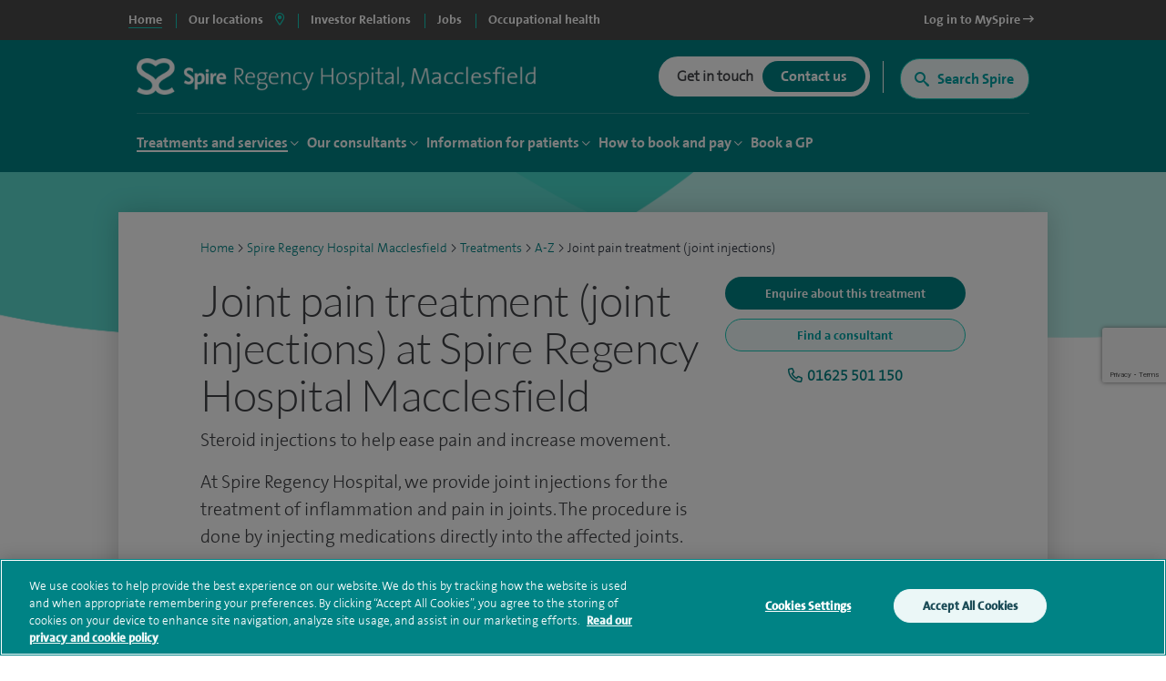

--- FILE ---
content_type: text/html; charset=utf-8
request_url: https://www.spirehealthcare.com/spire-regency-hospital-macclesfield/treatments/a-z/joint-pain-treatment-joint-injections/
body_size: 32086
content:


<!doctype html>
<html class="no-js" lang="en">

<head>

    <meta charset="utf-8">
    <meta http-equiv="X-UA-Compatible" content="IE=edge">
    <meta name="viewport" content="width=device-width, initial-scale=1">
    <meta name="facebook-domain-verification" content="fisorc49gm0s1yc6eolc6h3r2m975u" />
    <meta name="article:published_time" content="2025-12-09T09:08:11Z" />
    <meta name="Last-Modified" content="2025-12-09T09:08:11Z" />

        <!-- OneTrust Cookies Consent Notice start for www.spirehealthcare.com -->
        <script src=https://cdn-ukwest.onetrust.com/scripttemplates/otSDKStub.js type="text/javascript" charset="UTF-8" data-domain-script="3f83295e-2731-4371-bfd6-d8004e7d0dfe"></script>
        <script type="text/javascript" src="/dist/js/libs/oneTrust.js"></script>
        <!-- OneTrust Cookies Consent Notice end for www.spirehealthcare.com -->

        <!-- BEGIN LivePerson Monitor. -->
        <script type="text/javascript" src="/dist/js/libs/liveperson.js"></script>
        <!-- END LivePerson Monitor. -->

    <script>

    var dataLayer = [{
            'webId' : '',
            'enquiryType': '',
            'fundingType': '',
            'marketingOptIn': '',
            'hospital': ''
        }];

</script>


    <link rel="dns-prefetch" href="//www.googleoptimize.com">
    <link rel="dns-prefetch" href="//www.googletagmanager.com">
    <link rel="dns-prefetch" href="//www.google-analytics.com">
    <link rel="dns-prefetch" href="//www.google.com">
    <link rel="dns-prefetch" href="//maps.googleapis.com">
    <link href="//insights.hotjar.com">
    <link href="//script.hotjar.com">
    <link href="//connect.facebook.net">
    <link href="//ict.infinity-tracking.net">
    <link rel="dns-prefetch" href="//shcthfw01.gb.spire.ads">
    <link rel="dns-prefetch" href="//maps.gstatic.com">
    <link rel="dns-prefetch" href="//www.gstatic.com">
    <link rel="dns-prefetch" href="//fonts.gstatic.com">

    <link rel="preconnect" href="//www.spirehealthcare.com/dist/images/backgrounds/treatment.png/dist/images/backgrounds/generic.png" />
    <link rel="preconnect" href="https://fontawesome.com" />

    <script src="https://www.googleoptimize.com/optimize.js?id=GTM-565LFT"></script>
    
<style>
    .async-hide {
        opacity: 0 !important
    }
</style>
<script>
    (function (a, s, y, n, c, h, i, d, e) {
    s.className += ' ' + y; h.start = 1 * new Date;
        h.end = i = function () { s.className = s.className.replace(RegExp(' ?' + y), '') };
        (a[n] = a[n] || []).hide = h; setTimeout(function () { i(); h.end = null }, c); h.timeout = c;
    })(window, document.documentElement, 'async-hide', 'dataLayer', 4000,
        { 'GTM-565LFT': true });
</script>

<!-- Google Tag Manager LDM -->
<script>
    (function (w, d, s, l, i) {
        w[l] = w[l] || []; w[l].push({
            'gtm.start':
                new Date().getTime(), event: 'gtm.js'
        }); var f = d.getElementsByTagName(s)[0],
            j = d.createElement(s), dl = l != 'dataLayer' ? '&l=' + l : ''; j.async = true; j.src =
                '//www.googletagmanager.com/gtm.js?id=' + i + dl; f.parentNode.insertBefore(j, f);
    })(window, document, 'script', 'dataLayer', 'GTM-565LFT');
</script>
<!-- End Google Tag Manager -->
    



    



<title>Joint Pain Treatment &amp; Injections | Macclesfield, Cheshire | Spire Regency Hospital</title>
<meta name="pageTitle" content="Joint pain treatment (joint injections) at Spire Regency Hospital Macclesfield | Spire Healthcare">
<meta name="description" content="Fast access to joint injections and expert aftercare for inflamed, swollen joints to ease chronic pain and stiffness. Visit Spire Regency Hospital for a consultation with one of our consultants.">
<meta name="pageType" content="Treatment">
<meta name="hospitalId" content="18220">
<meta name="documentType" content="HospitalTreatment">




        <link href="https://www.spirehealthcare.com/spire-regency-hospital-macclesfield/treatments/a-z/joint-pain-treatment-joint-injections/" rel="canonical" />



    <script type='application/ld+json'>
        {
  "@context": "http://www.schema.org",
  "@type": "Hospital",
  "name": "Spire Regency Hospital",
  "url": "https://www.spirehealthcare.com/spire-regency-hospital-macclesfield/",
  "sameAs": [
    "https://www.facebook.com/SpireRegency/",
    "https://www.linkedin.com/company/spire-regency-hospital",
    "https://www.youtube.com/channel/UCr5W5w-x4lkSXEqsX2LQWeg",
    "https://twitter.com/SpireRegency?lang=en-gb",
    "https://en.wikipedia.org/wiki/Spire_Healthcare"
  ],
  "logo": "https://www.spirehealthcare.com/media/14758/spire-healthcare-logo-square-jpeg.jpg",
  "image": "https://www.spirehealthcare.com/media/8341/regency-front.jpg",
  "description": "Our aim at Spire Regency is to bring together the best people who are dedicated to developing excellent clinical environments and delivering the highest quality patient care. We constantly invest in our people, facilities and equipment to ensure our patients receive a high standard of care.",
  "address": {
    "@type": "PostalAddress",
    "streetAddress": "West Street",
    "addressLocality": "Macclesfield",
    "addressRegion": "Cheshire",
    "postalCode": "SK11 8DW",
    "addressCountry": "United Kingdom"
  },
  "geo": {
    "@type": "GeoCoordinates",
    "latitude": "53.260123",
    "longitude": "-2.137814"
  },
  "hasMap": "https://www.google.co.uk/maps/place/Spire+Regency+Hospital/@53.2608184,-2.1396166,17z/data=!3m1!4b1!4m5!3m4!1s0x487a4934380db2cd:0xa2854672bdc07484!8m2!3d53.2608184!4d-2.1374279",
  "openingHours": "Mo 07:00-20:30 Tu 07:00-20:30 We 07:00-20:30 Th 07:00-21:00 Fr 07:00-20:30 Sa 08:00-20:00 Su Closed",
  "contactPoint": {
    "@type": "ContactPoint",
    "telephone": "+441625501150",
    "contactType": "customer service, technical support, billing support, bill payment, sales, reservations, emergency"
  }
};
    </script>








    

    


    

    <script type="text/javascript" src="/dist/js/libs/modernizr.min.js"></script>



    <script src="https://www.google.com/recaptcha/api.js?render=6Lfv8L4aAAAAADdoYWGtlR_QIqEIcWcfX67yepp0"></script>

    <link rel="icon" type="image/png" href="/dist/images/favicon/favicon-32x32.png" sizes="32x32">
    <link rel="icon" type="image/png" href="/dist/images/favicon/favicon-194x194.png" sizes="194x194">
    <link rel="icon" type="image/png" href="/dist/images/favicon/favicon-96x96.png" sizes="96x96">
    <link rel="icon" type="image/png" href="/dist/images/favicon/favicon-16x16.png" sizes="16x16">

    <link href="/bundles/styles/?v=-EhK97QhCHejVPl8JkUcC0S2dOHECOQxRbf4OOJn5D41" rel="stylesheet"/>


    <script>
      (function(i,n,f,t,y,x,z) {
        y=i._its=function(){return y.queue.push(arguments)};y.version='2.0';y.queue=[];z=n.createElement(f);z.async=!0;z.src=t;x=n.getElementsByTagName(f)[0];x.parentNode.insertBefore(z,x)})(window, document,'script','https://script.infinity-tracking.com/infinitytrack.js?i=2281');
      window.uniqueId||(window.uniqueId=([1e7]+1e3+4e3+8e3+1e11).replace(/[018]/g,function(e){return(e^crypto.getRandomValues(new Uint8Array(1))[0]&15>>e/4).toString(16)}));
      var fbqProxy,_fbq,uuid=window.uniqueId,fbqHandler={get:function(e,i){return Reflect.get.apply(Reflect,arguments)},apply:function(e,i,n){return'init'===n[0]&&(_its('setVariable','fb_pid',n[1]),_its('setVariable','fb_uuid',uuid),n[2]?n[2].external_id=uuid:n.push({external_id:uuid})),e.apply(i,n)}};window.fbq&&(_fbq=window.fbq),Object.defineProperty(window,'fbq',{get:function(){return fbqProxy},set:function(e){fbqProxy=new Proxy(e,fbqHandler)}}),_fbq&&(window.fbq=_fbq);
      window._its('init', '2281');
      window._its('track');
    </script>



    
    
    
    
    


    <!-- Start webtrends-optimize -->
<script type="text/javascript" src="//c.webtrends-optimize.com/acs/accounts/03718cc6-8c2e-4ce6-81ed-e73d2d19e3d3/js/wt.js"></script>
<!-- End webtrends-optimize -->

    <style>
        :focus-visible {
            outline: -webkit-focus-ring-color auto 1px;
        }
    </style>

    


    

    <style>
        .grecaptcha-badge {
            visibility: hidden;
        }
    </style>

</head>

<body class=" body--hospital body--p2" data-id="18220" data-hospital-id="18220" data-hospital-name="Spire Regency Hospital Macclesfield" data-treatment-id="3283" data-treatment-name="Joint pain treatment (joint injections)" data-content="41074" data-dtype="hospitaltreatment" data-design="P2Template">    

    
    <div class="disableSite"></div>

    
<!-- Google Tag Manager -->
<noscript>
    <iframe src="//www.googletagmanager.com/ns.html?id=GTM-565LFT" height="0" width="0" style="display:none;visibility:hidden"></iframe>
</noscript>

<!-- End Google Tag Manager -->
<!-- Double Click tagging - Creation date: 03/20/2018 -->



    <!--  site-container -->
    <div class="site-container">
        <input type="hidden" id="enableChat" value="True" />
        <input type="hidden" id="funnelbackDomain" value="https://spire-search.clients.uk.funnelback.com" />
        <input type="hidden" id="funnelbackCollection" value="spire~sp-main-search" />
        <input type="hidden" id="enablePmiCobps" value="true" />
        <input type="hidden" id="recaptchKey" value="6Lfv8L4aAAAAADdoYWGtlR_QIqEIcWcfX67yepp0" />

        
        




        

<div id="sitetitle"></div>

<header class="site-header js-site-header site-header--hospital " data-fix-header="False" data-herocolour="">





<section class="site-header__top-menu js-site-header__top-menu">
    <div class="inner-area remove-padding">
        <nav aria-label="primary">
            <ul class="site-header__top-menu__list">
                <li class="site-header__top-menu__item--selected site-header__top-menu__item no-left-border"><a href="//www.spirehealthcare.com/" class="top-navigation"><span>Home</span></a></li>
                <li class="site-header__top-menu__item site-header__top-menu__item--toggle js-toggle-site-header__locations site-header__top-menu__item--border js-site-header__top-menu__item--select-hospital">
                    <a href="#" id="locations-button" class="locations-button top-navigation" aria-label="spire hospitals locations">
                        <span>Our locations</span> <i class="fas fa-map-marker-alt" aria-hidden="true"></i>
                    </a>
               </li>
                                <li class=" site-header__top-menu__item js-site-header__top-menu__item site-header__top-menu__item--border">
                                    <a target="_blank" href="https://investors.spirehealthcare.com/home/" class="top-navigation">
                                        <span>Investor Relations </span>
                                    </a>
                                </li>
                                <li class=" site-header__top-menu__item js-site-header__top-menu__item site-header__top-menu__item--border">
                                    <a target="" href="https://elij.fa.em2.oraclecloud.com/hcmUI/CandidateExperience/en/sites/CX" class="top-navigation">
                                        <span>Jobs </span>
                                    </a>
                                </li>
                                <li class=" site-header__top-menu__item js-site-header__top-menu__item site-header__top-menu__item--border">
                                    <a target="_blank" href="https://spireoccupationalhealth.com/" class="top-navigation">
                                        <span>Occupational health </span>
                                    </a>
                                </li>
                        <li class="site-header__top-menu__item site-header__top-menu__item--right js-site-header__top-menu__item">
                            <a target="_blank" href="https://myspire.spirehealthcare.com/" class="top-navigation">
                                <span>Log in to MySpire <i class="fa fa-long-arrow-right" aria-hidden="true"></i></span>
                            </a>
                        </li>

            </ul>
        </nav>
    </div>
</section>
    


<div class="inner-area site-header__locations--wrapper">
    <section class="site-header__locations js-site-header__locations" style="background-color: transparent !important">
        <div class="top-navigation js-top-nav">

            <div class="navigation u-shadow" style="float: left">
                <ul>
<li><a href="#" rel="#tab0" class="top-navigation-region" aria-controls="#tab0" aria-label="Hospitals and clinics in East Of England">East Of England </a></li>
<li><a href="#" rel="#tab1" class="top-navigation-region" aria-controls="#tab1" aria-label="Hospitals and clinics in London">London </a></li>
<li><a href="#" rel="#tab2" class="top-navigation-region" aria-controls="#tab2" aria-label="Hospitals and clinics in Midlands">Midlands </a></li>
<li><a href="#" rel="#tab3" class="top-navigation-region" aria-controls="#tab3" aria-label="Hospitals and clinics in North East &amp; Yorkshire">North East &amp; Yorkshire </a></li>
<li><a href="#" rel="#tab4" class="top-navigation-region" aria-controls="#tab4" aria-label="Hospitals and clinics in North West">North West </a></li>
<li><a href="#" rel="#tab5" class="top-navigation-region" aria-controls="#tab5" aria-label="Hospitals and clinics in Scotland">Scotland </a></li>
<li><a href="#" rel="#tab6" class="top-navigation-region" aria-controls="#tab6" aria-label="Hospitals and clinics in South East">South East </a></li>
<li><a href="#" rel="#tab7" class="top-navigation-region" aria-controls="#tab7" aria-label="Hospitals and clinics in South West">South West </a></li>
<li><a href="#" rel="#tab8" class="top-navigation-region" aria-controls="#tab8" aria-label="Hospitals and clinics in Wales">Wales </a></li>
                </ul>
            </div>

                    <div class="content u-shadow" id="tab0" style="float: left; max-width: 1024px">
                        
                        <div class="body">

                            <ul class="hospitals">
                                <li class="header">
                                    Hospitals
                                </li>
                                    <li>
                                        <span class="hidden InfinityNumber">01223 266900</span>
                                        <span class="hidden data" data-hospital="Cambridge Lea Hospital" data-telephone="01223 266900" data-address="30 New Road,Impington,Cambridge,CB24 9EL"></span>
                                        <a href="/spire-cambridge-lea-hospital/" class="top-navigation-hospital">Cambridge Lea Hospital</a>
                                    </li>
                                    <li>
                                        <span class="hidden InfinityNumber">01277 232525</span>
                                        <span class="hidden data" data-hospital="Hartswood Hospital" data-telephone="01277 232525" data-address="Eagle Way,Brentwood,Essex,CM13 3LE"></span>
                                        <a href="/spire-hartswood-hospital/" class="top-navigation-hospital">Hartswood Hospital</a>
                                    </li>
                                    <li>
                                        <span class="hidden InfinityNumber">01603 456181</span>
                                        <span class="hidden data" data-hospital="Norwich Hospital" data-telephone="01603 456181" data-address="Old Watton Road,Colney,Norwich,NR4 7TD"></span>
                                        <a href="/spire-norwich-hospital/" class="top-navigation-hospital">Norwich Hospital</a>
                                    </li>
                                    <li>
                                        <span class="hidden InfinityNumber">01702 462944</span>
                                        <span class="hidden data" data-hospital="Wellesley Hospital" data-telephone="01702 462944" data-address="Eastern Avenue,Southend-on-Sea,Essex,SS2 4XH"></span>
                                        <a href="/spire-wellesley-hospital/" class="top-navigation-hospital">Wellesley Hospital</a>
                                    </li>

                            </ul>

                            <ul class="clinics" style="display: block">
                                <li class="header">
                                    Clinics and Centres
                                </li>
                                    <li>
                                        <span class="hidden InfinityNumber">01603 456 181</span>
                                        <span class="hidden data" data-hospital="Spire Ella May Barnes Clinic" data-telephone="01603 456 181" data-address="Ella May Barnes Building,Rosalind Franklin Road,Norwich,NR4 7UQ
what3words,///kind.visit.voted"></span>
                                        <a href="/spire-ella-may-barnes-clinic/" class="top-navigation-clinic">Spire Ella May Barnes Clinic</a>
                                    </li>
                                    <li>
                                        <span class="hidden InfinityNumber">01553 605 205</span>
                                        <span class="hidden data" data-hospital="Spire King&#39;s Lynn Clinic " data-telephone="01553 605 205" data-address="Edward Benefer Way,South Wootton,King&#39;s Lynn,PE30 2FQ"></span>
                                        <a href="/spire-kings-lynn-clinic/" class="top-navigation-clinic">Spire King&#39;s Lynn Clinic </a>
                                    </li>
                            </ul>

                            <div class="footer" style="clear:both">
                                <div>
                                    <div class="hospital"></div>
                                    <div class="address"></div>
                                    <div class="telephone">
                                        <a href="" class="contact-group__phone"><i class="fa fa-phone fa-flip-horizontal" aria-hidden="true"></i><span class="InfinityNumber"></span></a>
                                    </div>
                                </div>
                            </div>


                        </div>
                    </div>
                    <div class="content u-shadow" id="tab1" style="float: left; max-width: 1024px">
                        
                        <div class="body">

                            <ul class="hospitals">
                                <li class="header">
                                    Hospitals
                                </li>
                                    <li>
                                        <span class="hidden InfinityNumber">020 8950 9090</span>
                                        <span class="hidden data" data-hospital="Bushey Hospital" data-telephone="020 8950 9090" data-address="Heathbourne Road,Bushey,Hertfordshire,WD23 1RD"></span>
                                        <a href="/spire-bushey-hospital/" class="top-navigation-hospital">Bushey Hospital</a>
                                    </li>
                                    <li>
                                        <span class="hidden InfinityNumber">01582 763 191</span>
                                        <span class="hidden data" data-hospital="Harpenden Hospital" data-telephone="01582 763 191" data-address="Ambrose Lane ,Harpenden ,Hertfordshire ,AL5 4BP"></span>
                                        <a href="/spire-harpenden-hospital/" class="top-navigation-hospital">Harpenden Hospital</a>
                                    </li>
                                    <li>
                                        <span class="hidden InfinityNumber">020 8551 1100</span>
                                        <span class="hidden data" data-hospital="London East Hospital" data-telephone="020 8551 1100" data-address="Roding Lane South,Redbridge,Essex,IG4 5PZ"></span>
                                        <a href="/spire-london-east-hospital/" class="top-navigation-hospital">London East Hospital</a>
                                    </li>
                                    <li>
                                        <span class="hidden InfinityNumber">020 8337 6691</span>
                                        <span class="hidden data" data-hospital="St Anthony&#39;s Hospital" data-telephone="020 8337 6691" data-address="801 London Road,Cheam,Sutton,SM3 9DW"></span>
                                        <a href="/spire-st-anthonys-hospital/" class="top-navigation-hospital">St Anthony&#39;s Hospital</a>
                                    </li>
                                    <li>
                                        <span class="hidden InfinityNumber">01753 662241</span>
                                        <span class="hidden data" data-hospital="Thames Valley Hospital" data-telephone="01753 662241" data-address="Wexham Street,Wexham,Bucks,SL3 6NH"></span>
                                        <a href="/spire-thames-valley-hospital/" class="top-navigation-hospital">Thames Valley Hospital</a>
                                    </li>

                            </ul>

                            <ul class="clinics" style="display: block">
                                <li class="header">
                                    Clinics and Centres
                                </li>
                                    <li>
                                        <span class="hidden InfinityNumber">020 8901 0330</span>
                                        <span class="hidden data" data-hospital="Elstree Cancer Centre" data-telephone="020 8901 0330" data-address="Centennial Park,Unit 710,&#160;Elstree,Borehamwood ,WD6 3SY"></span>
                                        <a href="/elstree-cancer-centre/" class="top-navigation-clinic">Elstree Cancer Centre</a>
                                    </li>
                                    <li>
                                        <span class="hidden InfinityNumber">020 8736 4608</span>
                                        <span class="hidden data" data-hospital="Spire Bushey Diagnostic Centre" data-telephone="020 8736 4608" data-address="290 Centennial Park,Centennial Avenue,Elstree,WD6 3SU"></span>
                                        <a href="/spire-bushey-diagnostic-centre/" class="top-navigation-clinic">Spire Bushey Diagnostic Centre</a>
                                    </li>
                            </ul>

                            <div class="footer" style="clear:both">
                                <div>
                                    <div class="hospital"></div>
                                    <div class="address"></div>
                                    <div class="telephone">
                                        <a href="" class="contact-group__phone"><i class="fa fa-phone fa-flip-horizontal" aria-hidden="true"></i><span class="InfinityNumber"></span></a>
                                    </div>
                                </div>
                            </div>


                        </div>
                    </div>
                    <div class="content u-shadow" id="tab2" style="float: left; max-width: 1024px">
                        
                        <div class="body">

                            <ul class="hospitals">
                                <li class="header">
                                    Hospitals
                                </li>
                                    <li>
                                        <span class="hidden InfinityNumber">0116 2720888</span>
                                        <span class="hidden data" data-hospital="Leicester Hospital" data-telephone="0116 2720888" data-address="Gartree Road,Oadby,Leicester,LE2 2FF"></span>
                                        <a href="/spire-leicester-hospital/" class="top-navigation-hospital">Leicester Hospital</a>
                                    </li>
                                    <li>
                                        <span class="hidden InfinityNumber">0121 353 2444</span>
                                        <span class="hidden data" data-hospital="Little Aston Hospital" data-telephone="0121 353 2444" data-address="Little Aston Hall Drive,Sutton Coldfield,B74 3UP"></span>
                                        <a href="/spire-little-aston-hospital/" class="top-navigation-hospital">Little Aston Hospital</a>
                                    </li>
                                    <li>
                                        <span class="hidden InfinityNumber">0115 937 7800</span>
                                        <span class="hidden data" data-hospital="Nottingham Hospital" data-telephone="0115 937 7800" data-address="Tollerton Lane,Tollerton,Nottingham,NG12 4GA"></span>
                                        <a href="/spire-nottingham-hospital/" class="top-navigation-hospital">Nottingham Hospital</a>
                                    </li>
                                    <li>
                                        <span class="hidden InfinityNumber">0121 704 1451</span>
                                        <span class="hidden data" data-hospital="Parkway Hospital" data-telephone="0121 704 1451" data-address="1 Damson Parkway,Solihull,Birmingham,West Midlands,B91 2PP"></span>
                                        <a href="/spire-parkway-hospital/" class="top-navigation-hospital">Parkway Hospital</a>
                                    </li>
                                    <li>
                                        <span class="hidden InfinityNumber">01905 350003</span>
                                        <span class="hidden data" data-hospital="South Bank Hospital" data-telephone="01905 350003" data-address="139 Bath Road,Worcester,WR5 3YB"></span>
                                        <a href="/spire-south-bank-hospital/" class="top-navigation-hospital">South Bank Hospital</a>
                                    </li>

                            </ul>

                            <ul class="clinics" style="display: block">
                                <li class="header">
                                    Clinics and Centres
                                </li>
                                    <li>
                                        <span class="hidden InfinityNumber">01905 402 547</span>
                                        <span class="hidden data" data-hospital="The Spire Clinic, Droitwich Spa" data-telephone="01905 402 547" data-address="29 Worcester Road,Droitwich Spa,Worcestershire,WR9 8AA"></span>
                                        <a href="/the-spire-clinic-droitwich-spa/" class="top-navigation-clinic">The Spire Clinic, Droitwich Spa</a>
                                    </li>
                            </ul>

                            <div class="footer" style="clear:both">
                                <div>
                                    <div class="hospital"></div>
                                    <div class="address"></div>
                                    <div class="telephone">
                                        <a href="" class="contact-group__phone"><i class="fa fa-phone fa-flip-horizontal" aria-hidden="true"></i><span class="InfinityNumber"></span></a>
                                    </div>
                                </div>
                            </div>


                        </div>
                    </div>
                    <div class="content u-shadow" id="tab3" style="float: left; max-width: 1024px">
                        
                        <div class="body">

                            <ul class="hospitals">
                                <li class="header">
                                    Hospitals
                                </li>
                                    <li>
                                        <span class="hidden InfinityNumber">0114 263 0330</span>
                                        <span class="hidden data" data-hospital="Claremont Hospital" data-telephone="0114 263 0330" data-address="401 Sandygate Road,Sheffield,S10 5UB"></span>
                                        <a href="/spire-claremont-hospital/" class="top-navigation-hospital">Claremont Hospital</a>
                                    </li>
                                    <li>
                                        <span class="hidden InfinityNumber">01422 324000</span>
                                        <span class="hidden data" data-hospital="Elland Hospital" data-telephone="01422 324000" data-address="Elland Lane,Elland,West Yorkshire,HX5 9EB"></span>
                                        <a href="/spire-elland-hospital/" class="top-navigation-hospital">Elland Hospital</a>
                                    </li>
                                    <li>
                                        <span class="hidden InfinityNumber">01482 659471</span>
                                        <span class="hidden data" data-hospital="Hull and East Riding Hospital" data-telephone="01482 659471" data-address="Lowfield Road,Anlaby,East Yorkshire,HU10 7AZ"></span>
                                        <a href="/spire-hull-and-east-riding-hospital/" class="top-navigation-hospital">Hull and East Riding Hospital</a>
                                    </li>
                                    <li>
                                        <span class="hidden InfinityNumber">0113 269 3939</span>
                                        <span class="hidden data" data-hospital="Leeds Hospital" data-telephone="0113 269 3939" data-address="Jackson Ave,Roundhay,Leeds,LS8 1NT"></span>
                                        <a href="/spire-leeds-hospital/" class="top-navigation-hospital">Leeds Hospital</a>
                                    </li>
                                    <li>
                                        <span class="hidden InfinityNumber">01977 518518</span>
                                        <span class="hidden data" data-hospital="Methley Park Hospital" data-telephone="01977 518518" data-address="Methley Lane,Methley,Leeds,LS26 9HG"></span>
                                        <a href="/spire-methley-park-hospital/" class="top-navigation-hospital">Methley Park Hospital</a>
                                    </li>
                                    <li>
                                        <span class="hidden InfinityNumber">0191 415 1272</span>
                                        <span class="hidden data" data-hospital="Washington Hospital" data-telephone="0191 415 1272" data-address="Picktree Lane,Rickleton&#160;,Washington,NE38 9JZ"></span>
                                        <a href="/spire-washington-hospital/" class="top-navigation-hospital">Washington Hospital</a>
                                    </li>

                            </ul>

                            <ul class="clinics" style="display: block">
                                <li class="header">
                                    Clinics and Centres
                                </li>
                                    <li>
                                        <span class="hidden InfinityNumber">01924 410 610 </span>
                                        <span class="hidden data" data-hospital="Spire Dewsbury Clinic" data-telephone="01924 410 610 " data-address="Longlands Consulting Rooms,Cullingworth Street,Dewsbury,West Yorkshire,WF13 4AN"></span>
                                        <a href="/spire-dewsbury-clinic/" class="top-navigation-clinic">Spire Dewsbury Clinic</a>
                                    </li>
                                    <li>
                                        <span class="hidden InfinityNumber">01423 225 560  </span>
                                        <span class="hidden data" data-hospital="Spire Harrogate Clinic" data-telephone="01423 225 560  " data-address="Gardner House,Hornbeam Park,Harrogate,HG2 8NA"></span>
                                        <a href="/spire-harrogate-clinic/" class="top-navigation-clinic">Spire Harrogate Clinic</a>
                                    </li>
                                    <li>
                                        <span class="hidden InfinityNumber">01482 659 471</span>
                                        <span class="hidden data" data-hospital="Spire Hesslewood Clinic" data-telephone="01482 659 471" data-address="Nightingale House,Hesslewood Country Office Park,Ferriby Road, Hessle,HU13 0QF"></span>
                                        <a href="/spire-hesslewood-clinic/" class="top-navigation-clinic">Spire Hesslewood Clinic</a>
                                    </li>
                                    <li>
                                        <span class="hidden InfinityNumber">01482 659 471</span>
                                        <span class="hidden data" data-hospital="Spire Lowfield Clinic" data-telephone="01482 659 471" data-address=""></span>
                                        <a href="/spire-lowfield-clinic/" class="top-navigation-clinic">Spire Lowfield Clinic</a>
                                    </li>
                            </ul>

                            <div class="footer" style="clear:both">
                                <div>
                                    <div class="hospital"></div>
                                    <div class="address"></div>
                                    <div class="telephone">
                                        <a href="" class="contact-group__phone"><i class="fa fa-phone fa-flip-horizontal" aria-hidden="true"></i><span class="InfinityNumber"></span></a>
                                    </div>
                                </div>
                            </div>


                        </div>
                    </div>
                    <div class="content u-shadow" id="tab4" style="float: left; max-width: 1024px">
                        
                        <div class="body">

                            <ul class="hospitals">
                                <li class="header">
                                    Hospitals
                                </li>
                                    <li>
                                        <span class="hidden InfinityNumber">01925 265 000</span>
                                        <span class="hidden data" data-hospital="Cheshire Hospital" data-telephone="01925 265 000" data-address="Fir Tree Close,Stretton,Warrington,Cheshire,WA4 4LU"></span>
                                        <a href="/spire-cheshire-hospital/" class="top-navigation-hospital">Cheshire Hospital</a>
                                    </li>
                                    <li>
                                        <span class="hidden InfinityNumber">01253 394 188</span>
                                        <span class="hidden data" data-hospital="Fylde Coast Hospital" data-telephone="01253 394 188" data-address="St Walburgas Road,Blackpool,Lancashire,FY3 8BP"></span>
                                        <a href="/spire-fylde-coast-hospital/" class="top-navigation-hospital">Fylde Coast Hospital</a>
                                    </li>
                                    <li>
                                        <span class="hidden InfinityNumber">0151 733 7123</span>
                                        <span class="hidden data" data-hospital="Liverpool Hospital" data-telephone="0151 733 7123" data-address="57 Greenbank Road,Liverpool,L18 1HQ"></span>
                                        <a href="/spire-liverpool-hospital/" class="top-navigation-hospital">Liverpool Hospital</a>
                                    </li>
                                    <li>
                                        <span class="hidden InfinityNumber">0161 447 6677</span>
                                        <span class="hidden data" data-hospital="Manchester Hospital" data-telephone="0161 447 6677" data-address="170 Barlow Moor Road,Didsbury,Manchester,M20 2AF
For sat nav please use postcode M20 2ZA"></span>
                                        <a href="/spire-manchester-hospital/" class="top-navigation-hospital">Manchester Hospital</a>
                                    </li>
                                    <li>
                                        <span class="hidden InfinityNumber">0151 648 7000</span>
                                        <span class="hidden data" data-hospital="Murrayfield Hospital Wirral" data-telephone="0151 648 7000" data-address="Holmwood Drive,Thingwall,Wirral,Merseyside,CH61 1AU"></span>
                                        <a href="/spire-murrayfield-hospital-wirral/" class="top-navigation-hospital">Murrayfield Hospital Wirral</a>
                                    </li>
                                    <li>
                                        <span class="hidden InfinityNumber">01625 501 150</span>
                                        <span class="hidden data" data-hospital="Regency Hospital Macclesfield" data-telephone="01625 501 150" data-address="West Street,Macclesfield,Cheshire,SK11 8DW"></span>
                                        <a href="/spire-regency-hospital-macclesfield/" class="top-navigation-hospital">Regency Hospital Macclesfield</a>
                                    </li>

                            </ul>

                            <ul class="clinics" style="display: block">
                                <li class="header">
                                    Clinics and Centres
                                </li>
                                    <li>
                                        <span class="hidden InfinityNumber">0161 447 6700</span>
                                        <span class="hidden data" data-hospital="Spire Kenmore Clinic" data-telephone="0161 447 6700" data-address="Kenmore Medical Centre,60-62 Alderley Road,Wilmslow,SK9 1PA"></span>
                                        <a href="/spire-kenmore-clinic/" class="top-navigation-clinic">Spire Kenmore Clinic</a>
                                    </li>
                                    <li>
                                        <span class="hidden InfinityNumber">0161 927 3878</span>
                                        <span class="hidden data" data-hospital="Spire Manchester Clinic Hale" data-telephone="0161 927 3878" data-address="159 Ashley Road,Hale,Cheshire ,WA15 9SF"></span>
                                        <a href="/spire-manchester-clinic-hale/" class="top-navigation-clinic">Spire Manchester Clinic Hale</a>
                                    </li>
                                    <li>
                                        <span class="hidden InfinityNumber">01925 215 029</span>
                                        <span class="hidden data" data-hospital="Spire Nantwich Clinic" data-telephone="01925 215 029" data-address="Nantwich Health Centre ,Church View Primary Care Centre ,Beam street ,Nantwich ,Cheshire ,CW5 5NX"></span>
                                        <a href="/spire-nantwich-clinic/" class="top-navigation-clinic">Spire Nantwich Clinic</a>
                                    </li>
                                    <li>
                                        <span class="hidden InfinityNumber">0161 447 6888</span>
                                        <span class="hidden data" data-hospital="The OrthTeam Centre" data-telephone="0161 447 6888" data-address="Ohm Building (Unit 1),Didsbury Technology Park,168 Barlow Moor Road,Manchester,M20 2AF"></span>
                                        <a href="/the-orthteam-centre/" class="top-navigation-clinic">The OrthTeam Centre</a>
                                    </li>
                                    <li>
                                        <span class="hidden InfinityNumber">01829 289 057</span>
                                        <span class="hidden data" data-hospital="Spire Tarporley Clinic" data-telephone="01829 289 057" data-address="Within Instinct Gym and Wellbeing Centre,78 High Street,Tarporley, Cheshire,CW6 0AT"></span>
                                        <a href="/spire-tarporley-clinic/" class="top-navigation-clinic">Spire Tarporley Clinic</a>
                                    </li>
                            </ul>

                            <div class="footer" style="clear:both">
                                <div>
                                    <div class="hospital"></div>
                                    <div class="address"></div>
                                    <div class="telephone">
                                        <a href="" class="contact-group__phone"><i class="fa fa-phone fa-flip-horizontal" aria-hidden="true"></i><span class="InfinityNumber"></span></a>
                                    </div>
                                </div>
                            </div>


                        </div>
                    </div>
                    <div class="content u-shadow" id="tab5" style="float: left; max-width: 1024px">
                        
                        <div class="body">

                            <ul class="hospitals">
                                <li class="header">
                                    Hospitals
                                </li>
                                    <li>
                                        <span class="hidden InfinityNumber">0131 334 0363</span>
                                        <span class="hidden data" data-hospital="Edinburgh Hospitals, Murrayfield and Shawfair Park" data-telephone="0131 334 0363" data-address="Spire Murrayfield Hospital,122 Corstorphine Road,Edinburgh,EH12 6UD"></span>
                                        <a href="/spire-edinburgh-hospitals-murrayfield-and-shawfair-park/" class="top-navigation-hospital">Edinburgh Hospitals, Murrayfield and Shawfair Park</a>
                                    </li>

                            </ul>

                            <ul class="clinics" style="display: none">
                                <li class="header">
                                    Clinics and Centres
                                </li>
                            </ul>

                            <div class="footer" style="clear:both">
                                <div>
                                    <div class="hospital"></div>
                                    <div class="address"></div>
                                    <div class="telephone">
                                        <a href="" class="contact-group__phone"><i class="fa fa-phone fa-flip-horizontal" aria-hidden="true"></i><span class="InfinityNumber"></span></a>
                                    </div>
                                </div>
                            </div>


                        </div>
                    </div>
                    <div class="content u-shadow" id="tab6" style="float: left; max-width: 1024px">
                        
                        <div class="body">

                            <ul class="hospitals">
                                <li class="header">
                                    Hospitals
                                </li>
                                    <li>
                                        <span class="hidden InfinityNumber">01634 687 166</span>
                                        <span class="hidden data" data-hospital="Alexandra Hospital" data-telephone="01634 687 166" data-address="Impton Lane,Walderslade,Chatham,ME5 9PG"></span>
                                        <a href="/spire-alexandra-hospital/" class="top-navigation-hospital">Alexandra Hospital</a>
                                    </li>
                                    <li>
                                        <span class="hidden InfinityNumber">01252 850 216</span>
                                        <span class="hidden data" data-hospital="Clare Park Hospital" data-telephone="01252 850 216" data-address="Crondall Lane,Farnham,Surrey,GU10 5XX"></span>
                                        <a href="/spire-clare-park-hospital/" class="top-navigation-hospital">Clare Park Hospital</a>
                                    </li>
                                    <li>
                                        <span class="hidden InfinityNumber">0118 958 7676</span>
                                        <span class="hidden data" data-hospital="Dunedin Hospital" data-telephone="0118 958 7676" data-address="Bath Road,Reading,RG1 6NS"></span>
                                        <a href="/spire-dunedin-hospital/" class="top-navigation-hospital">Dunedin Hospital</a>
                                    </li>
                                    <li>
                                        <span class="hidden InfinityNumber">01293 785 511</span>
                                        <span class="hidden data" data-hospital="Gatwick Park Hospital" data-telephone="01293 785 511" data-address="Povey Cross Road,Horley,Surrey,RH6 0BB"></span>
                                        <a href="/spire-gatwick-park-hospital/" class="top-navigation-hospital">Gatwick Park Hospital</a>
                                    </li>
                                    <li>
                                        <span class="hidden InfinityNumber">02392 456 000</span>
                                        <span class="hidden data" data-hospital="Portsmouth Hospital" data-telephone="02392 456 000" data-address="Bartons Road,Havant,PO9 5NP"></span>
                                        <a href="/spire-portsmouth-hospital/" class="top-navigation-hospital">Portsmouth Hospital</a>
                                    </li>
                                    <li>
                                        <span class="hidden InfinityNumber">023 8077 5544</span>
                                        <span class="hidden data" data-hospital="Southampton Hospital" data-telephone="023 8077 5544" data-address="Chalybeate Close,Southampton,SO16 6UY"></span>
                                        <a href="/spire-southampton-hospital/" class="top-navigation-hospital">Southampton Hospital</a>
                                    </li>
                                    <li>
                                        <span class="hidden InfinityNumber">01273 828120</span>
                                        <span class="hidden data" data-hospital="Montefiore Hospital" data-telephone="01273 828120" data-address="2 Montefiore Road,Hove,East Sussex,BN3 1RD"></span>
                                        <a href="/the-montefiore-hospital/" class="top-navigation-hospital">Montefiore Hospital</a>
                                    </li>

                            </ul>

                            <ul class="clinics" style="display: block">
                                <li class="header">
                                    Clinics and Centres
                                </li>
                                    <li>
                                        <span class="hidden InfinityNumber"> 023 807 64348 </span>
                                        <span class="hidden data" data-hospital="Spire Western Docks Clinic" data-telephone=" 023 807 64348 " data-address="Spire Western Docks Clinic,Auckland Road,Millbrook,Southampton ,SO15 0SD"></span>
                                        <a href="/spire-western-docks-clinic/" class="top-navigation-clinic">Spire Western Docks Clinic</a>
                                    </li>
                            </ul>

                            <div class="footer" style="clear:both">
                                <div>
                                    <div class="hospital"></div>
                                    <div class="address"></div>
                                    <div class="telephone">
                                        <a href="" class="contact-group__phone"><i class="fa fa-phone fa-flip-horizontal" aria-hidden="true"></i><span class="InfinityNumber"></span></a>
                                    </div>
                                </div>
                            </div>


                        </div>
                    </div>
                    <div class="content u-shadow" id="tab7" style="float: left; max-width: 1024px">
                        
                        <div class="body">

                            <ul class="hospitals">
                                <li class="header">
                                    Hospitals
                                </li>
                                    <li>
                                        <span class="hidden InfinityNumber">0117 980 4000</span>
                                        <span class="hidden data" data-hospital="Bristol Hospital" data-telephone="0117 980 4000" data-address="Redland Hill,Durdham Down,Bristol,BS6 6UT"></span>
                                        <a href="/spire-bristol-hospital/" class="top-navigation-hospital">Bristol Hospital</a>
                                    </li>

                            </ul>

                            <ul class="clinics" style="display: block">
                                <li class="header">
                                    Clinics and Centres
                                </li>
                                    <li>
                                        <span class="hidden InfinityNumber">01454 456500</span>
                                        <span class="hidden data" data-hospital="GenesisCare Bristol" data-telephone="01454 456500" data-address="300 Park Avenue,Aztec West,Almondsbury,Bristol,BS32 4SY"></span>
                                        <a href="/genesiscare-bristol/" class="top-navigation-clinic">GenesisCare Bristol</a>
                                    </li>
                            </ul>

                            <div class="footer" style="clear:both">
                                <div>
                                    <div class="hospital"></div>
                                    <div class="address"></div>
                                    <div class="telephone">
                                        <a href="" class="contact-group__phone"><i class="fa fa-phone fa-flip-horizontal" aria-hidden="true"></i><span class="InfinityNumber"></span></a>
                                    </div>
                                </div>
                            </div>


                        </div>
                    </div>
                    <div class="content u-shadow" id="tab8" style="float: left; max-width: 1024px">
                        
                        <div class="body">

                            <ul class="hospitals">
                                <li class="header">
                                    Hospitals
                                </li>
                                    <li>
                                        <span class="hidden InfinityNumber">029 2073 5515</span>
                                        <span class="hidden data" data-hospital="Cardiff Hospital" data-telephone="029 2073 5515" data-address="Croescadarn Road,Pontprennau,Cardiff,CF23 8XL"></span>
                                        <a href="/spire-cardiff-hospital/" class="top-navigation-hospital">Cardiff Hospital</a>
                                    </li>
                                    <li>
                                        <span class="hidden InfinityNumber">01978 438 478</span>
                                        <span class="hidden data" data-hospital="Yale Hospital" data-telephone="01978 438 478" data-address="Wrexham Technology Park,Croesnewydd Road,Wrexham ,LL13 7YP"></span>
                                        <a href="/spire-yale-hospital/" class="top-navigation-hospital">Yale Hospital</a>
                                    </li>

                            </ul>

                            <ul class="clinics" style="display: block">
                                <li class="header">
                                    Clinics and Centres
                                </li>
                                    <li>
                                        <span class="hidden InfinityNumber">01978 291 306</span>
                                        <span class="hidden data" data-hospital="Spire Yale - Chesney Court Outpatient and Diagnostic Centre" data-telephone="01978 291 306" data-address="Chesney Court,Rhyd Broughton Lane,Wrexham Technology Park,Wrexham LL13 7YP
For sat nav, please use LL13 7YH"></span>
                                        <a href="/spire-yale-chesney-court-outpatient-and-diagnostic-centre/" class="top-navigation-clinic">Spire Yale - Chesney Court Outpatient and Diagnostic Centre</a>
                                    </li>
                                    <li>
                                        <span class="hidden InfinityNumber">01745 828 907</span>
                                        <span class="hidden data" data-hospital="Spire Abergele Clinic" data-telephone="01745 828 907" data-address="Priory House,North Wales Business Park,Abergele,Conwy,LL22 8LJ
what3words.com/jubilant.inert.shrimps"></span>
                                        <a href="/spire-abergele-clinic/" class="top-navigation-clinic">Spire Abergele Clinic</a>
                                    </li>
                            </ul>

                            <div class="footer" style="clear:both">
                                <div>
                                    <div class="hospital"></div>
                                    <div class="address"></div>
                                    <div class="telephone">
                                        <a href="" class="contact-group__phone"><i class="fa fa-phone fa-flip-horizontal" aria-hidden="true"></i><span class="InfinityNumber"></span></a>
                                    </div>
                                </div>
                            </div>


                        </div>
                    </div>


            <div style="clear: both"></div>

        </div>
    </section>
</div>



    <div class="site-header__fixed">
        <section class="site-header__main js-finder " data-type="siteSearch">
                <input type="hidden" name="actionUrl" value="/spire-regency-hospital-macclesfield/search/"/>

            <div class="inner-area site-header__main__inner">
                <div class="site-header__main__logo">
                    <a href="//www.spirehealthcare.com/spire-regency-hospital-macclesfield/">
                        <img rel="preconnect" src="/media/19086/spire-regency-hospital-macclesfield.png" alt="Spire Regency Hospital Macclesfield">
                    </a>
                </div>

                            <div class="site-header__contact-group site-header__contact-group--pull-right  ">
                                <div class="contact-group ">
                                        <span class="contact-group__chat">Get in touch</span>
                                    <a target="_blank" style="" href="/contacting-spire/" class="contact-group__button ">Contact us</a>
                                </div>
                            </div>

                        <div class="site-header__main__search-button">
                            <div class="button button--mint-rounded open-overlay-search-button">
                                Search Spire
                            </div>
                        </div>
            </div>
        </section>



<section class="site-header__nav megamenunav  ">
    <div class="site-nav">
        <div class="inner-area inner-area-no-right-padding">
            <div class="site-nav__l1__seperator"></div>
            <nav class="site-nav__l1 js-site-nav" aria-label="primary navigation">
                <ul class="site-nav__list navbar-nav">

                        <li class="site-nav__list__item nav-item">
                                    <a id="navlink-32809" href="#navitem-32809" aria-expanded="true" aria-haspopup="true" aria-controls="navitem-32809" class="is-selected  nav-link primary-navigation hasSubNav" aria-label="Treatments and services sub navigation" alt="Treatments and services">Treatments and services</a>

                                    <section class="site-nav__l2 mega-menu" aria-hidden="true" id="navitem-32809" aria-labelledby="navlink-32809">
            <div class="container">
                <div class="mega-menu__container">

                    <div class="mega-menu__inner">
                            <div class="row">
        <div class="col-sm-12">
            <h2 class="mega-menu__title">
                At Spire Regency Hospital Macclesfield we offer a full range of treatments, tests and scans
            </h2>
        </div>
    </div>




                        <div class="row">
                                    <div class="col-by-5 mega-menu__column ">
                                        <div class="mega-menu__column-inner ">
        <h3 class="mega-menu__column__title">Specialties</h3>
        <ul class="mega-menu__items">
                <li class="mega-menu__column__item"><a id="navitem-48093" href="/spire-regency-hospital-macclesfield/treatments/bones-and-joints/" class="secondary-navigation">Bones and joints</a></li>
                <li class="mega-menu__column__item"><a id="navitem-48234" href="/spire-regency-hospital-macclesfield/treatments/cosmetic-surgery/" class="secondary-navigation">Cosmetic surgery</a></li>
                <li class="mega-menu__column__item"><a id="navitem-48224" href="/spire-regency-hospital-macclesfield/treatments/eye-surgery-and-treatments/" class="secondary-navigation">Eye surgery and treatments</a></li>
                <li class="mega-menu__column__item"><a id="navitem-64834" href="/spire-regency-hospital-macclesfield/treatments/general-surgery/" class="secondary-navigation">General surgery</a></li>
                <li class="mega-menu__column__item"><a id="navitem-150986" href="/spire-regency-hospital-macclesfield/treatments/gynaecology/" class="secondary-navigation">Gynaecology</a></li>
                <li class="mega-menu__column__item"><a id="navitem-48109" href="/spire-regency-hospital-macclesfield/treatments/mens-health/" class="secondary-navigation">Men&#39;s health</a></li>
                <li class="mega-menu__column__item"><a id="navitem-48086" href="/spire-regency-hospital-macclesfield/treatments/scans-and-investigations/" class="secondary-navigation">Scans and investigations</a></li>
                <li class="mega-menu__column__item"><a id="navitem-48070" href="/spire-regency-hospital-macclesfield/treatments/womens-health/" class="secondary-navigation">Women&#39;s health</a></li>
                    </ul>
    <p class="mega-menu__column__button mega-menu__column__button--bottom"><a href='/spire-regency-hospital-macclesfield/treatments/overview/' class='button button--green-rounded'>View all</a></p>
                                        </div>
                                    </div>
                                    <div class="col-by-5 mega-menu__column ">
                                        <div class="mega-menu__column-inner ">
        <h3 class="mega-menu__column__title">Treatments</h3>
        <ul class="mega-menu__items">
                <li class="mega-menu__column__item"><a id="navitem-40993" href="/spire-regency-hospital-macclesfield/treatments/a-z/breast-enlargement/" class="secondary-navigation">Breast enlargement</a></li>
                <li class="mega-menu__column__item"><a id="navitem-40999" href="/spire-regency-hospital-macclesfield/treatments/a-z/breast-reduction/" class="secondary-navigation">Breast reduction</a></li>
                <li class="mega-menu__column__item"><a id="navitem-41012" href="/spire-regency-hospital-macclesfield/treatments/a-z/cataract-removal-surgery/" class="secondary-navigation">Cataract removal surgery</a></li>
                <li class="mega-menu__column__item"><a id="navitem-41019" href="/spire-regency-hospital-macclesfield/treatments/a-z/colonoscopy/" class="secondary-navigation">Colonoscopy</a></li>
                <li class="mega-menu__column__item"><a id="navitem-41061" href="/spire-regency-hospital-macclesfield/treatments/a-z/hip-replacement-surgery/" class="secondary-navigation">Hip replacement surgery</a></li>
                <li class="mega-menu__column__item"><a id="navitem-41079" href="/spire-regency-hospital-macclesfield/treatments/a-z/knee-replacement/" class="secondary-navigation">Knee replacement</a></li>
                <li class="mega-menu__column__item"><a id="navitem-41133" href="/spire-regency-hospital-macclesfield/treatments/a-z/tummy-tuck-abdominoplasty/" class="secondary-navigation">Tummy tuck (abdominoplasty)</a></li>
                    </ul>
    <p class="mega-menu__column__button mega-menu__column__button--bottom"><a href='/spire-regency-hospital-macclesfield/treatments/prices/' class='button button--green-rounded'>Prices</a></p>
                                        </div>
                                    </div>
                                    <div class="col-by-5 mega-menu__column ">
                                        <div class="mega-menu__column-inner ">
        <h3 class="mega-menu__column__title">Tests and scans</h3>
        <ul class="mega-menu__items">
                <li class="mega-menu__column__item"><a id="navitem-58197" href="/spire-regency-hospital-macclesfield/treatments/blood-tests/" class="secondary-navigation">Blood tests</a></li>
                <li class="mega-menu__column__item"><a id="navitem-41025" href="/spire-regency-hospital-macclesfield/treatments/a-z/ct-scan/" class="secondary-navigation">CT scan</a></li>
                <li class="mega-menu__column__item"><a id="navitem-41092" href="/spire-regency-hospital-macclesfield/treatments/a-z/mammogram-mammography/" class="secondary-navigation">Mammogram</a></li>
                <li class="mega-menu__column__item"><a id="navitem-41096" href="/spire-regency-hospital-macclesfield/treatments/a-z/mri-scan-magnetic-resonance-imaging-scan/" class="secondary-navigation">MRI scan</a></li>
                <li class="mega-menu__column__item"><a id="navitem-41135" href="/spire-regency-hospital-macclesfield/treatments/a-z/ultrasound-scan/" class="secondary-navigation">Ultrasound scan</a></li>
                <li class="mega-menu__column__item"><a id="navitem-41148" href="/spire-regency-hospital-macclesfield/treatments/a-z/x-ray/" class="secondary-navigation">X-ray</a></li>
                    </ul>
                                        </div>
                                    </div>
                                    <div class="col-by-5 mega-menu__column ">
                                        <div class="mega-menu__column-inner ">
        <h3 class="mega-menu__column__title">Other services</h3>
        <ul class="mega-menu__items">
                <li class="mega-menu__column__item"><a id="navitem-132711" href="/spire-regency-hospital-macclesfield/treatments/one-stop-breast-clinic/" class="secondary-navigation">One-stop breast clinic</a></li>
                <li class="mega-menu__column__item"><a id="navitem-64833" href="/spire-regency-hospital-macclesfield/treatments/physiotherapy/" class="secondary-navigation">Physiotherapy</a></li>
                <li class="mega-menu__column__item"><a id="navitem-125760" href="/spire-regency-hospital-macclesfield/treatments/private-gp-services/" class="secondary-navigation">Private GP services</a></li>
                    </ul>
    <p class="mega-menu__column__button mega-menu__column__button--bottom"><a href='/spire-regency-hospital-macclesfield/treatments/a-z/' class='button button--mint-rounded'>View full A-Z</a></p>
                                        </div>
                                    </div>
                                    <div class="col-by-5 mega-menu__column ">
                                        <div class="mega-menu__column-inner ">
    <div class="mega-menu__text ">


        <div class="mega-menu__text__inner">

                <h3>Spire GP</h3>

                <p>Quick and easy access to private GP services - when you need it</p>


                <p class="mega-menu__text__link">
                    <a id="navitem-0" href='/spire-regency-hospital-macclesfield/treatments/private-gp-services/' target=&#39;_blank&#39; class='secondary-navigation'>
                        Learn more&nbsp;<i class="fa-ml fal fa-long-arrow-right"></i>
                    </a>
                </p>
        </div>

    </div>
                                        </div>
                                    </div>
                        </div>
                    </div>
                </div>
            </div>
        </section>


                        </li>
                        <li class="site-nav__list__item nav-item">
                                    <a id="navlink-18612" href="#navitem-18612" aria-expanded="true" aria-haspopup="true" aria-controls="navitem-18612" class="  nav-link primary-navigation hasSubNav" aria-label="Our consultants sub navigation" alt="Our consultants">Our consultants</a>

                                    <section class="site-nav__l2 mega-menu" aria-hidden="true" id="navitem-18612" aria-labelledby="navlink-18612">
            <div class="container">
                <div class="mega-menu__container">

                    <div class="mega-menu__inner">
                            <div class="row">
        <div class="col-sm-12">
            <h2 class="mega-menu__title">
                You can expect outstanding patient care from our talented consultants and dedicated nursing team
            </h2>
        </div>
    </div>




                        <div class="row">
                                    <div class="col-sm-3 mega-menu__column ">
                                        <div class="mega-menu__column-inner ">
        <ul class="mega-menu__items">
                <li class="mega-menu__column__item"><a id="navitem-125370" href="/spire-regency-hospital-macclesfield/consultants/consultant-search/" class="secondary-navigation">Find a consultant</a></li>
                    </ul>
                                        </div>
                                    </div>
                                    <div class="col-sm-3 mega-menu__column ">
                                        <div class="mega-menu__column-inner ">
        <ul class="mega-menu__items">
                <li class="mega-menu__column__item"><a id="navitem-55224" href="/spire-regency-hospital-macclesfield/consultants/cma-compliance/" class="secondary-navigation">CMA compliance</a></li>
                    </ul>
                                        </div>
                                    </div>
                                    <div class="col-sm-3 mega-menu__column ">
                                        <div class="mega-menu__column-inner ">
        <ul class="mega-menu__items">
                <li class="mega-menu__column__item"><a id="navitem-116104" href="/spire-regency-hospital-macclesfield/consultants/how-we-work-with-consultants/" class="secondary-navigation">How we work with consultants</a></li>
                    </ul>
                                        </div>
                                    </div>
                        </div>
                    </div>
                </div>
            </div>
        </section>


                        </li>
                        <li class="site-nav__list__item nav-item">
                                    <a id="navlink-53681" href="#navitem-53681" aria-expanded="true" aria-haspopup="true" aria-controls="navitem-53681" class="  nav-link primary-navigation hasSubNav" aria-label="Information for patients sub navigation" alt="Information for patients">Information for patients</a>

                                    <section class="site-nav__l2 mega-menu" aria-hidden="true" id="navitem-53681" aria-labelledby="navlink-53681">
            <div class="container">
                <div class="mega-menu__container">

                    <div class="mega-menu__inner">
                            <div class="row">
        <div class="col-sm-12">
            <h2 class="mega-menu__title">
                Before visiting us find out more about our approach to looking after you and your loved ones
            </h2>
        </div>
    </div>




                        <div class="row">
                                    <div class="col-sm-3 mega-menu__column ">
                                        <div class="mega-menu__column-inner ">
        <h3 class="mega-menu__column__title">General information</h3>
        <ul class="mega-menu__items">
                <li class="mega-menu__column__item"><a id="navitem-116022" href="/spire-regency-hospital-macclesfield/patient-information/about-spire-regency-hospital/" class="secondary-navigation">About Spire Regency Hospital</a></li>
                <li class="mega-menu__column__item"><a id="navitem-116104" href="/spire-regency-hospital-macclesfield/consultants/how-we-work-with-consultants/" class="secondary-navigation">How we work with consultants</a></li>
                <li class="mega-menu__column__item"><a id="navitem-53719" href="/spire-regency-hospital-macclesfield/patient-information/our-healthcare-standards/" class="secondary-navigation">Our healthcare standards</a></li>
                <li class="mega-menu__column__item"><a id="navitem-53731" href="/spire-regency-hospital-macclesfield/patient-information/testimonials/" class="secondary-navigation">Testimonials</a></li>
                    </ul>
                                        </div>
                                    </div>
                                    <div class="col-sm-3 mega-menu__column ">
                                        <div class="mega-menu__column-inner ">
        <h3 class="mega-menu__column__title">What&#39;s happening?</h3>
        <ul class="mega-menu__items">
                <li class="mega-menu__column__item"><a id="navitem-130184" href="/spire-regency-hospital-macclesfield/events/" class="secondary-navigation">Events</a></li>
                <li class="mega-menu__column__item"><a id="navitem-48211" href="/spire-regency-hospital-macclesfield/patient-information/news-and-events/" class="secondary-navigation">News</a></li>
                    </ul>
                                        </div>
                                    </div>
                                    <div class="col-sm-3 mega-menu__column ">
                                        <div class="mega-menu__column-inner ">
        <h3 class="mega-menu__column__title">Giving feedback</h3>
        <ul class="mega-menu__items">
                <li class="mega-menu__column__item"><a id="navitem-116838" href="/spire-regency-hospital-macclesfield/patient-information/feedback-complaints-and-raising-concerns/" class="secondary-navigation">Feedback, complaints and raising concerns</a></li>
                    </ul>
                                        </div>
                                    </div>
                        </div>
                    </div>
                </div>
            </div>
        </section>


                        </li>
                        <li class="site-nav__list__item nav-item">
                                    <a id="navlink-53647" href="#navitem-53647" aria-expanded="true" aria-haspopup="true" aria-controls="navitem-53647" class="  nav-link primary-navigation hasSubNav" aria-label="How to book and pay sub navigation" alt="How to book and pay">How to book and pay</a>

                                    <section class="site-nav__l2 mega-menu" aria-hidden="true" id="navitem-53647" aria-labelledby="navlink-53647">
            <div class="container">
                <div class="mega-menu__container">

                    <div class="mega-menu__inner">
                            <div class="row">
        <div class="col-sm-12">
            <h2 class="mega-menu__title">
                At Spire Regency Hospital Macclesfield we have a variety of options available for funding your treatment and aftercare
            </h2>
        </div>
    </div>




                        <div class="row">
                                    <div class="col-sm-3 mega-menu__column ">
                                        <div class="mega-menu__column-inner ">
        <h3 class="mega-menu__column__title">Funding your treatment</h3>
        <ul class="mega-menu__items">
                <li class="mega-menu__column__item"><a id="navitem-53647" href="/spire-regency-hospital-macclesfield/how-to-book/" class="secondary-navigation">How to book and pay</a></li>
                <li class="mega-menu__column__item"><a id="navitem-103608" href="/spire-regency-hospital-macclesfield/how-to-book/paying-for-yourself/" class="secondary-navigation">Paying for yourself</a></li>
                <li class="mega-menu__column__item"><a id="navitem-53658" href="/spire-regency-hospital-macclesfield/how-to-book/private-health-insurance/" class="secondary-navigation">Private health insurance</a></li>
                <li class="mega-menu__column__item"><a id="navitem-53664" href="/spire-regency-hospital-macclesfield/how-to-book/nhs-patients/" class="secondary-navigation">NHS patients</a></li>
                    </ul>
                                        </div>
                                    </div>
                                    <div class="col-sm-3 mega-menu__column ">
                                        <div class="mega-menu__column-inner ">
        <h3 class="mega-menu__column__title">Finance options</h3>
        <ul class="mega-menu__items">
                <li class="mega-menu__column__item"><a id="navitem-53674" href="/spire-regency-hospital-macclesfield/how-to-book/medical-loans/" class="secondary-navigation">Medical loans</a></li>
                            <li class="mega-menu__column__item"><a id="navitem-" href="https://inspire.spirehealthcare.com/" target="_blank" class="secondary-navigation">inSpire health insurance</a></li>
        </ul>
                                        </div>
                                    </div>
                        </div>
                    </div>
                </div>
            </div>
        </section>


                        </li>
                        <li class="site-nav__list__item nav-item">
                                <a id="navlink-124081" href="/spire-regency-hospital-macclesfield/treatments/private-gp-services/" class=" hide-triangle primary-navigation-hospital" aria-label="Book a GP" alt="Book a GP">Book a GP</a>

                            

                        </li>

                    
                </ul>
            </nav>
        </div>
    </div>
</section>













<nav id="navigation-sticky" class="navigation__sticky navbar ">
    <div class="container">
        <div class="row">
            <div class="col-sm-12">
                <ul class="navbar-nav">
                        <li class="nav-item">
                            <strong>Joint pain treatment (joint injections):</strong>
                        </li>

                        <li class="nav-item">
                            <a class="nav-link nav-sticky" href="#actreatmentsectiontexthospital-0" data-component="#treatmentsectiontexthospital-0">What to expect</a>
                        </li>
                        <li class="nav-item">
                            <a class="nav-link nav-sticky" href="#actreatmentsectiontexthospital-2" data-component="#treatmentsectiontexthospital-2">Preparing for treatment</a>
                        </li>
                        <li class="nav-item">
                            <a class="nav-link nav-sticky" href="#acconsultantcarousel-4" data-component="#consultantcarousel-4">Find a consultant</a>
                        </li>

                </ul>
            </div>
        </div>
    </div>
</nav>

    </div>
</header>

<header class="site-header-mobile site-header-mobile--hospital js-site-header-mobile ">

    <section class="site-header-mobile__main">
        <div class="site-header-mobile__main__logo">
            <a href="//www.spirehealthcare.com/spire-regency-hospital-macclesfield/">
                <img src="/dist/images/site-header/spire.png" alt="Spire Regency Hospital Macclesfield">
            </a>

                <div class="site-header-mobile__main__logo__text">
                    <div class="site-header-mobile__main__logo__text__inner">Regency Hospital Macclesfield</div>
                </div>

        </div>
        <div class="site-header-mobile__main__alternate-logo">
            <a href="//www.spirehealthcare.com/spire-regency-hospital-macclesfield/">
                <img rel="preconnect" src="/media/19086/spire-regency-hospital-macclesfield.png" alt="Spire Regency Hospital Macclesfield">
            </a>
        </div>

                        <a href="/contacting-spire/" target="_blank" alt="Contact us" class="site-header-mobile__main__contact hide-triangle hide-underline ">
                            <i class="fas fa-comments-alt"></i>
                        </a>
                        <a href="#" class="site-header-mobile__main__search hide-triangle hide-underline open-overlay-search-button">
                            <i class="fas fa-search"></i>
                        </a>
                <a href="#" class="site-header-mobile__main__toggle js-site-nav-mobile-toggle"></a>


    </section>






<section class="site-header-mobile__search--wrapper">
    <div class="js-site-search-mobile">
                <section class="site-header-mobile__search js-site-header__main__search">
                    <form class="site-header-mobile__search__form" action="//www.spirehealthcare.com/spire-regency-hospital-macclesfield/search/">
                        <input type="search" name="query" class="site-header-mobile__search__form__field js-site-header__main__search__field" placeholder="Search Spire Regency Hospital Macclesfield" autocomplete="off" value="" aria-label="Search the site">
                        <a href="#" class="site-header-mobile__search__reset js-site-header__main__search__reset" title="reset"></a>

                        <button type="submit" class="site-header-mobile__search__form__submit" aria-label="Search the site">
                            <span>Go</span>
                        </button>
                        <div class="site-header-mobile__search__autocomplete js-site-header__main__search__autocomplete">
                            <div class="site-header-mobile__search__autocomplete__warning js-site-header__main__search__autocomplete__prompt">
                                Please type into the search bar above to begin your search
                            </div>
                            <div class="site-header-mobile__search__autocomplete__warning js-site-header__main__search__autocomplete__warning">
                                Please type three or more characters above to begin your search
                            </div>
                            <div class="site-header-mobile__search__autocomplete__results js-site-header__main__search__autocomplete__results">
                            </div>
                        </div>
                    </form>
                </section>
    </div>
</section>


<section class="site-header-mobile__nav">
    <div class="site-nav-mobile js-site-nav-mobile">

            <nav class="site-nav-mobile__l1">
                <ul class="site-nav-mobile__list">

                        <li class="site-nav-mobile__list__item">



                                    <a href="//www.spirehealthcare.com/spire-regency-hospital-macclesfield/treatments/" class="primary-navigation-mobile">Treatments</a>


                                    <div class="site-nav-mobile__l2">
            <div class="mega-menu__mobile-items">

                <ul class="mega-menu__mobile-default"><li class="mega-menu__column__item"><a href="/spire-regency-hospital-macclesfield/treatments/">Overview</a></li></ul>

                        <h2 class="mega-menu__title">At Spire Regency Hospital Macclesfield we offer a full range of treatments, tests and scans</h2>


                

        <h3 class="mega-menu__column__title">Specialties</h3>
        <ul class="mega-menu__items">
                <li class="mega-menu__column__item">
                        <a href="/spire-regency-hospital-macclesfield/treatments/bones-and-joints/" class="secondary-navigation-mobile">Bones and joints</a>
                </li>
                <li class="mega-menu__column__item">
                        <a href="/spire-regency-hospital-macclesfield/treatments/cosmetic-surgery/" class="secondary-navigation-mobile">Cosmetic surgery</a>
                </li>
                <li class="mega-menu__column__item">
                        <a href="/spire-regency-hospital-macclesfield/treatments/eye-surgery-and-treatments/" class="secondary-navigation-mobile">Eye surgery and treatments</a>
                </li>
                <li class="mega-menu__column__item">
                        <a href="/spire-regency-hospital-macclesfield/treatments/general-surgery/" class="secondary-navigation-mobile">General surgery</a>
                </li>
                <li class="mega-menu__column__item">
                        <a href="/spire-regency-hospital-macclesfield/treatments/gynaecology/" class="secondary-navigation-mobile">Gynaecology</a>
                </li>
                <li class="mega-menu__column__item">
                        <a href="/spire-regency-hospital-macclesfield/treatments/mens-health/" class="secondary-navigation-mobile">Men&#39;s health</a>
                </li>
                <li class="mega-menu__column__item">
                        <a href="/spire-regency-hospital-macclesfield/treatments/scans-and-investigations/" class="secondary-navigation-mobile">Scans and investigations</a>
                </li>
                <li class="mega-menu__column__item">
                        <a href="/spire-regency-hospital-macclesfield/treatments/womens-health/" class="secondary-navigation-mobile">Women&#39;s health</a>
                </li>
            
        </ul>
    <p class="mega-menu__column__button clearfix"><a href='/spire-regency-hospital-macclesfield/treatments/overview/' class='button button--green-rounded'>View all</a></p>
        <h3 class="mega-menu__column__title">Treatments</h3>
        <ul class="mega-menu__items">
                <li class="mega-menu__column__item">
                        <a href="/spire-regency-hospital-macclesfield/treatments/a-z/breast-enlargement/" class="secondary-navigation-mobile">Breast enlargement</a>
                </li>
                <li class="mega-menu__column__item">
                        <a href="/spire-regency-hospital-macclesfield/treatments/a-z/breast-reduction/" class="secondary-navigation-mobile">Breast reduction</a>
                </li>
                <li class="mega-menu__column__item">
                        <a href="/spire-regency-hospital-macclesfield/treatments/a-z/cataract-removal-surgery/" class="secondary-navigation-mobile">Cataract removal surgery</a>
                </li>
                <li class="mega-menu__column__item">
                        <a href="/spire-regency-hospital-macclesfield/treatments/a-z/colonoscopy/" class="secondary-navigation-mobile">Colonoscopy</a>
                </li>
                <li class="mega-menu__column__item">
                        <a href="/spire-regency-hospital-macclesfield/treatments/a-z/hip-replacement-surgery/" class="secondary-navigation-mobile">Hip replacement surgery</a>
                </li>
                <li class="mega-menu__column__item">
                        <a href="/spire-regency-hospital-macclesfield/treatments/a-z/knee-replacement/" class="secondary-navigation-mobile">Knee replacement</a>
                </li>
                <li class="mega-menu__column__item">
                        <a href="/spire-regency-hospital-macclesfield/treatments/a-z/tummy-tuck-abdominoplasty/" class="secondary-navigation-mobile">Tummy tuck (abdominoplasty)</a>
                </li>
            
        </ul>
    <p class="mega-menu__column__button clearfix"><a href='/spire-regency-hospital-macclesfield/treatments/prices/' class='button button--green-rounded'>Prices</a></p>
        <h3 class="mega-menu__column__title">Tests and scans</h3>
        <ul class="mega-menu__items">
                <li class="mega-menu__column__item">
                        <a href="/spire-regency-hospital-macclesfield/treatments/blood-tests/" class="secondary-navigation-mobile">Blood tests</a>
                </li>
                <li class="mega-menu__column__item">
                        <a href="/spire-regency-hospital-macclesfield/treatments/a-z/ct-scan/" class="secondary-navigation-mobile">CT scan</a>
                </li>
                <li class="mega-menu__column__item">
                        <a href="/spire-regency-hospital-macclesfield/treatments/a-z/mammogram-mammography/" class="secondary-navigation-mobile">Mammogram</a>
                </li>
                <li class="mega-menu__column__item">
                        <a href="/spire-regency-hospital-macclesfield/treatments/a-z/mri-scan-magnetic-resonance-imaging-scan/" class="secondary-navigation-mobile">MRI scan</a>
                </li>
                <li class="mega-menu__column__item">
                        <a href="/spire-regency-hospital-macclesfield/treatments/a-z/ultrasound-scan/" class="secondary-navigation-mobile">Ultrasound scan</a>
                </li>
                <li class="mega-menu__column__item">
                        <a href="/spire-regency-hospital-macclesfield/treatments/a-z/x-ray/" class="secondary-navigation-mobile">X-ray</a>
                </li>
            
        </ul>
        <h3 class="mega-menu__column__title">Other services</h3>
        <ul class="mega-menu__items">
                <li class="mega-menu__column__item">
                        <a href="/spire-regency-hospital-macclesfield/treatments/one-stop-breast-clinic/" class="secondary-navigation-mobile">One-stop breast clinic</a>
                </li>
                <li class="mega-menu__column__item">
                        <a href="/spire-regency-hospital-macclesfield/treatments/physiotherapy/" class="secondary-navigation-mobile">Physiotherapy</a>
                </li>
                <li class="mega-menu__column__item">
                        <a href="/spire-regency-hospital-macclesfield/treatments/private-gp-services/" class="secondary-navigation-mobile">Private GP services</a>
                </li>
            
        </ul>
    <p class="mega-menu__column__button clearfix"><a href='/spire-regency-hospital-macclesfield/treatments/a-z/' class='button button--mint-rounded'>View full A-Z</a></p>
    <div class="mega-menu__text">

        <div class="mega-menu__text__inner">

                <h3>Spire GP</h3>

                <p>Quick and easy access to private GP services - when you need it</p>

                <p class="mega-menu__text__link">
                    <a href='/spire-regency-hospital-macclesfield/treatments/private-gp-services/' target=&#39;_blank&#39; class='secondary-navigation-mobile'>
                        Learn more <i class="fa-ml fal fa-long-arrow-right"></i>
                    </a>
                </p>
        </div>


    </div>

                

            </div>
        </div>


                        </li>
                        <li class="site-nav-mobile__list__item">



                                    <a href="//www.spirehealthcare.com/spire-regency-hospital-macclesfield/consultants/" class="primary-navigation-mobile">Consultants</a>


                                    <div class="site-nav-mobile__l2">
            <div class="mega-menu__mobile-items">

                <ul class="mega-menu__mobile-default"><li class="mega-menu__column__item"><a href="/spire-regency-hospital-macclesfield/consultants/">Overview</a></li></ul>

                        <h2 class="mega-menu__title">You can expect outstanding patient care from our talented consultants and dedicated nursing team</h2>


                

        <ul class="mega-menu__items">
                <li class="mega-menu__column__item">
                        <a href="/spire-regency-hospital-macclesfield/consultants/consultant-search/" class="secondary-navigation-mobile">Find a consultant</a>
                </li>
            
        </ul>
        <ul class="mega-menu__items">
                <li class="mega-menu__column__item">
                        <a href="/spire-regency-hospital-macclesfield/consultants/cma-compliance/" class="secondary-navigation-mobile">CMA compliance</a>
                </li>
            
        </ul>
        <ul class="mega-menu__items">
                <li class="mega-menu__column__item">
                        <a href="/spire-regency-hospital-macclesfield/consultants/how-we-work-with-consultants/" class="secondary-navigation-mobile">How we work with consultants</a>
                </li>
            
        </ul>

                

            </div>
        </div>


                        </li>
                        <li class="site-nav-mobile__list__item">



                                    <a href="" class="primary-navigation-mobile">Patient information</a>


                                    <div class="site-nav-mobile__l2">
            <div class="mega-menu__mobile-items">

                <ul class="mega-menu__mobile-default"><li class="mega-menu__column__item"><a href="/spire-regency-hospital-macclesfield/patient-information/">Overview</a></li></ul>

                        <h2 class="mega-menu__title">Before visiting us find out more about our approach to looking after you and your loved ones</h2>


                

        <h3 class="mega-menu__column__title">General information</h3>
        <ul class="mega-menu__items">
                <li class="mega-menu__column__item">
                        <a href="/spire-regency-hospital-macclesfield/patient-information/about-spire-regency-hospital/" class="secondary-navigation-mobile">About Spire Regency Hospital</a>
                </li>
                <li class="mega-menu__column__item">
                        <a href="/spire-regency-hospital-macclesfield/consultants/how-we-work-with-consultants/" class="secondary-navigation-mobile">How we work with consultants</a>
                </li>
                <li class="mega-menu__column__item">
                        <a href="/spire-regency-hospital-macclesfield/patient-information/our-healthcare-standards/" class="secondary-navigation-mobile">Our healthcare standards</a>
                </li>
                <li class="mega-menu__column__item">
                        <a href="/spire-regency-hospital-macclesfield/patient-information/testimonials/" class="secondary-navigation-mobile">Testimonials</a>
                </li>
            
        </ul>
        <h3 class="mega-menu__column__title">What&#39;s happening?</h3>
        <ul class="mega-menu__items">
                <li class="mega-menu__column__item">
                        <a href="/spire-regency-hospital-macclesfield/events/" class="secondary-navigation-mobile">Events</a>
                </li>
                <li class="mega-menu__column__item">
                        <a href="/spire-regency-hospital-macclesfield/patient-information/news-and-events/" class="secondary-navigation-mobile">News</a>
                </li>
            
        </ul>
        <h3 class="mega-menu__column__title">Giving feedback</h3>
        <ul class="mega-menu__items">
                <li class="mega-menu__column__item">
                        <a href="/spire-regency-hospital-macclesfield/patient-information/feedback-complaints-and-raising-concerns/" class="secondary-navigation-mobile">Feedback, complaints and raising concerns</a>
                </li>
            
        </ul>

                

            </div>
        </div>


                        </li>
                        <li class="site-nav-mobile__list__item">



                                    <a href="" class="primary-navigation-mobile">How to book</a>


                                    <div class="site-nav-mobile__l2">
            <div class="mega-menu__mobile-items">

                <ul class="mega-menu__mobile-default"><li class="mega-menu__column__item"><a href="/spire-regency-hospital-macclesfield/how-to-book/">Overview</a></li></ul>

                        <h2 class="mega-menu__title">At Spire Regency Hospital Macclesfield we have a variety of options available for funding your treatment and aftercare</h2>


                

        <h3 class="mega-menu__column__title">Funding your treatment</h3>
        <ul class="mega-menu__items">
                <li class="mega-menu__column__item">
                        <a href="/spire-regency-hospital-macclesfield/how-to-book/" class="secondary-navigation-mobile">How to book and pay</a>
                </li>
                <li class="mega-menu__column__item">
                        <a href="/spire-regency-hospital-macclesfield/how-to-book/paying-for-yourself/" class="secondary-navigation-mobile">Paying for yourself</a>
                </li>
                <li class="mega-menu__column__item">
                        <a href="/spire-regency-hospital-macclesfield/how-to-book/private-health-insurance/" class="secondary-navigation-mobile">Private health insurance</a>
                </li>
                <li class="mega-menu__column__item">
                        <a href="/spire-regency-hospital-macclesfield/how-to-book/nhs-patients/" class="secondary-navigation-mobile">NHS patients</a>
                </li>
            
        </ul>
        <h3 class="mega-menu__column__title">Finance options</h3>
        <ul class="mega-menu__items">
                <li class="mega-menu__column__item">
                        <a href="/spire-regency-hospital-macclesfield/how-to-book/medical-loans/" class="secondary-navigation-mobile">Medical loans</a>
                </li>
                            <li class="mega-menu__column__item">
                    <a href="https://inspire.spirehealthcare.com/" class="secondary-navigation-mobile">inSpire health insurance</a>
                </li>

        </ul>

                

            </div>
        </div>


                        </li>
                        <li class="site-nav-mobile__list__item">



                                    <a href="/spire-regency-hospital-macclesfield/treatments/private-gp-services/" class="primary-navigation-mobile">Book a GP</a>


                            

                        </li>

                </ul>
            </nav>

        <nav class="site-nav-mobile__extra">
            <ul class="site-nav-mobile__list">
                <li class="site-nav-mobile__list__item">
                    <a href="//www.spirehealthcare.com/">Spire homepage</a>
                </li>

                            <li class="site-nav-mobile__list__item"><a target="_blank" href="https://investors.spirehealthcare.com/home/" class="primary-navigation-mobile">Investor Relations</a></li>
                            <li class="site-nav-mobile__list__item"><a target="" href="https://elij.fa.em2.oraclecloud.com/hcmUI/CandidateExperience/en/sites/CX" class="primary-navigation-mobile">Jobs</a></li>
                            <li class="site-nav-mobile__list__item"><a target="" href="//www.spirehealthcare.com/healthcare-professionals/" class="primary-navigation-mobile">Healthcare professionals</a></li>
                            <li class="site-nav-mobile__list__item"><a target="_blank" href="https://spireoccupationalhealth.com/" class="primary-navigation-mobile">Occupational health</a></li>
                        <li class="site-nav-mobile__list__item">
                            <a target="_blank" href="https://myspire.spirehealthcare.com/" class="primary-navigation-mobile">
                                <span>Log in to MySpire</span>
                            </a>
                        </li>

            </ul>
        </nav>
    </div>
</section>
<section class="site-header-mobile__call-to-action">
    <aside class="call-to-action call-to-action--mobile-nav js-contact-mobile ">

        <p>
            Main hospital number
            <br>
            <a href="tel:01625 501 150" class="call-to-action__tel heading-s InfinityNumber" aria-label="Enquiry telephone number">01625 501 150</a>
        </p>



        <a href="/spire-regency-hospital-macclesfield/enquire/?t=0" class="call-to-action__link call-to-action__link--enquiry js-call-to-action__link--enquiry" aria-label="link to enquiry form">
            Make an enquiry
        </a>
    </aside>
</section>
















<nav id="navigation-sticky-mobile" class="navigation__sticky--mobile navbar ">
    <div class="container">
        <div class="row">
            <div class="col-sm-12">

                <div class="select-wrapper-nav">
                    <div class="select-wrapper-nav--selector js-select-wrapper-nav--selector">
                        <label><strong>Joint pain treatment (joint injections)</strong></label>
                    </div>
                    <div class="select-wrapper-nav-items">
                        <ul>
                                <li>
                                    <a class="nav-link" href="#actreatmentsectiontexthospital-0" data-component="#treatmentsectiontexthospital-0">What to expect</a>
                                </li>
                                <li>
                                    <a class="nav-link" href="#actreatmentsectiontexthospital-2" data-component="#treatmentsectiontexthospital-2">Preparing for treatment</a>
                                </li>
                                <li>
                                    <a class="nav-link" href="#acconsultantcarousel-4" data-component="#consultantcarousel-4">Find a consultant</a>
                                </li>

                        </ul>
                    </div>
                </div>

            </div>
        </div>
    </div>
</nav>
</header>

<div class="site-header__waypoint"></div>








<!-- Top sliding panel for mobile only-->
<div class="js-multi-top-sliding-panel d-block d-lg-none"></div>
        <div class="search-overlay row no-gutters" style="display: none;">
    <div class="search-container col-12 col-sm-12 col-md-12 col-lg-11 col-xl-10">
        <div id="search-overlay-close" class="">
            <a href="#" class="search-overlay-close-container">
                <i class="fas fa-times"></i>
            </a>
            </div>
        <div class="search-container-input-row row align-items-end">
            <div class="input-container col-12">
                <div class="row no-gutters">
                    <div class="search-container-label col-12">
                        <h3>Search for hospitals, consultants & treatments</h3>
                    </div>
                    <div class="overlay-input-wrapper-text col-12">
                        <div class="overlay-input-icon">
                            <i class="far fa-search fa-xs" aria-hidden="true"></i>
                        </div>
                        <input id="search-overlay-text-input" placeholder="Type your search term here" name="query" class="input" type="text"/>
                        <a href="#" class="u-hover-off" id="clear-search" title="Clear search">
                            <i class="fas fa-times-circle" aria-hidden="true"></i>
                        </a>
                    </div>
                </div>
            </div>
        </div>
        <div class="row">
            <div class="col-12">
                <div class="search-overlay-suggestions-container" style="display: none">
                    <ul id="search-overlay-suggestion-list">
                    </ul>
                </div>
            </div>
        </div>
    </div>
</div>



<!-- display the click to call overlay for mobile, phone number if within opening hours or link to make enquiry otherwise -->
    <header class="mobile-home-cta">

                <div class="call-to-action__clickToCall--fullWidth call-to-action--minitemplate">
                    <div class="row two-col">
                        <div class="col-6 enquire">
                            <a href="/spire-regency-hospital-macclesfield/enquire/?t=0">Make an enquiry</a>
                            <div class="vl"></div>
                        </div>
                        <div class="col-6 book">
                            <a href="/spire-regency-hospital-macclesfield/consultants/consultant-search">Book online</a>
                        </div>
                    </div>
                </div>

    </header>



        

<div class="site-content site-content--bg site-content--generic ">




<!-- wrapper-component -->
<div class="wrapper-component wrapper-component--first-item">
    <!-- container -->
    <div class="container">
        <!-- container-component -->
        <div class="background--white u-shadow  container-component  row" data-c-name="treatment-hero">
            <div class="container-component__hero">
                <div class="col-sm-12">
    <div class="row breadcrumb-row">
        <div class="col-12">
            

<ul class="breadcrumb-contenthub">

        <li><a href="/home">Home</a> <span>></span></li>
        <li><a href="/spire-regency-hospital-macclesfield/">Spire Regency Hospital Macclesfield</a> <span>></span></li>
        <li><a href="/spire-regency-hospital-macclesfield/treatments/">Treatments</a> <span>></span></li>
        <li><a href="/spire-regency-hospital-macclesfield/treatments/a-z/">A-Z</a> <span>></span></li>
    
        <li>Joint pain treatment (joint injections)</li>
</ul>
        </div>
    </div>
</div>
                <!-- // col-sm-12 -->
                <div class="col-sm-12">
                    <div class="row">
                        <div class="col-sm-12 col-lg-8">
                            <h1 class="hero__heading">Joint pain treatment (joint injections) at Spire Regency Hospital Macclesfield</h1>
                                <div class="lead">
                                    <p>Steroid injections to help ease pain and increase movement.</p>
                                </div>

                        </div>
                        <div class="col-sm-12 col-md-12 col-lg-4">

                                <!-- hero-cta__wrapper -->
                                <div class="hero-cta__wrapper">
                                    <a href="/spire-regency-hospital-macclesfield/enquire/" data-enquiry-url-check class="button button--green-rounded" aria-label="Make an enquiry">Enquire about this treatment</a>

                                    <a href="/spire-regency-hospital-macclesfield//consultants/profiles/?filterConsultantType=consultant&amp;filterTreatmentSpeciality=Joint+pain+treatment+(joint+injections)" class="button button--mint-rounded">Find a consultant</a>

                                                <p class="hero__phone">
                                                    <a href="tel:01625 501 150" aria-label="Phone number">
                                                        <i class="fa fa-phone fa-flip-horizontal" aria-hidden="true"></i><span class="phoneNumber">01625 501 150</span>
                                                    </a>
                                                </p>
                                </div>
                                <!--// hero-cta__wrapper -->

                        </div>
                    </div>

                    <div class="row">
                        <div class="col-sm-12 col-md-8">
                            <div class="lead"><p>At Spire Regency Hospital, we provide joint injections for the treatment of inflammation and pain in joints. The procedure is done by injecting medications directly into the affected joints.</p></div>

                                <p class="hero__aka">
                                    <strong>Sometimes also called</strong>
                                </p>
                                <ul class="u-list u-list-sidebyside--desktop">
                                        <li>Corticosteroid injections</li>
                                        <li>Hydrocortisone injections</li>
                                        <li>Intra-articular injections</li>
                                        <li>Steroid injections</li>
                                </ul>
                                    <h4>The procedure(s) listed above are examples only and may not be available at all Spire hospitals.</h4>

                        </div>
                    </div>
                    <a id="ataglance" name="ataglance" class="stickynav-anchor"></a>
                    <div class="row">
                        <div class="col-sm-12">
                            <hr class="ruler--light-grey"/>
                        </div>
                    </div>

                    <div class="row">

                            <div class="col-sm-12 col-md-8">

                                <h2>At a glance</h2>
                                <ul class="u-list u-list-sidebyside--desktop">
                                        <li>
                                            <p>
                                                <strong>Typical hospital stay</strong><br/>
                                                1-2 hours
                                            </p>
                                        </li>
                                        <li>
                                            <p>
                                                <strong>Procedure duration</strong><br/>
                                                20 minutes
                                            </p>
                                        </li>
                                        <li>
                                            <p>
                                                <strong>Type of anaesthetic</strong><br/>
                                                Sometimes local is used
                                            </p>
                                        </li>
                                        <li>
                                            <p>
                                                <strong>Available to self-pay?</strong><br/>
                                                Yes
                                            </p>
                                        </li>
                                        <li>
                                            <p>
                                                <strong>Covered by health insurance?</strong><br/>
                                                Yes
                                            </p>
                                        </li>
                                </ul>
                            </div>

                            <div class="col-sm-12 col-md-4">
                                <h2>Why Spire?</h2>

                                <ul class="u-list">
                                        <li>Fast access to diagnostic tests and scans</li>
                                        <li>Specialist in a wide range of treatments</li>
                                        <li>Clear pricing with no hidden charges</li>
                                        <li>Rated 'Good' by the Care Quality Commission</li>
                                </ul>
                            </div>

                    </div>

                    
                        <div class="authored-and-reviewed-by row">
                            <div class="col-12">
                                <p>By <a href="https://www.spirehealthcare.com/patient-information/authors/">Wallace Health</a> I Medically reviewed by Adrian Roberts. <br />Page last reviewed: October 2023 I Next review due: October 2027</p>
                            </div>
                        </div>
                </div>
            </div>
            <!-- // col-sm-12 -->
        </div>
        <!-- // container-component -->

    </div>
    <!--// container -->
</div>
<!--// wrapper-component -->
    



<div class="component-items" >
                    <a name="actreatmentsectiontexthospital-0" class="stickynav-anchor"></a>
                    <div id="treatmentsectiontexthospital-0" class="component-item treatmentSectionTextHospital-dt">

                        <!-- start treatmentSectionTextHospital -->

                        

    <div class="container container-component container-component--spacing container-component__section-text">
           <div class="container-component__section-text--mobile-wrapper">
                <div class="row justify-content-center align-items-center">
                    <div class="col-sm-12 col-md-10 flex-center"> 
                        <div class="section-text__heading clearfix">
                            <h2><span>Joint injections: what to expect at Spire Regency Hospital</span> <i class="fa fa-plus"></i>                    
                            <i class="fa fa-minus"></i>
                            </h2>
                        </div>
                        <div class="section-text__content">
                            <p>Spire Regency Hospital takes pride in providing a high standard of care for our patients across South Manchester, Cheshire, Derbyshire, Staffordshire and Greater Manchester. Our orthopaedic consultants and consultant radiologists perform joint injections to help relieve chronic pain and stiffness.</p>
<p>We offer fast access to diagnostic tests and scans, so you don’t have to wait long to find out if treatment is right for you.</p>
                        </div>
                    </div>
                </div>
        </div>
    </div>






                    </div>
                    <a name="acpricingtable-1" class="stickynav-anchor"></a>
                    <div id="pricingtable-1" class="component-item pricingTable-dt">

                        <!-- start pricingTable -->

                        

    <div class="container container-component container-component--spacing background--mint" data-c-name="pricingtable" data-pulled-from-hms-api="True" data-pulled-from-date="28/01/2026">
        <div class="row justify-content-center align-items-center u-margin-bottom-spacer">
            <div class="col-sm-12 col-md-10 flex-center">
                <h2>Pricing for Joint pain treatment (joint injections) at Spire Regency Hospital Macclesfield</h2>

                

                <p>It’s common to have joint injections privately and we offer inclusive prices and access to payment plans so it’s easy and more affordable – whether or not you have medical insurance.</p>

            </div>
        </div>

                    <div class="row justify-content-center align-items-center">
                        <div class="col-sm-12 col-md-10 flex-center">
                                <div class="procedure-price-content" data-procedure-code="W9030">
                                    <table class="procedure-price-content-table">
                                        <thead>
                                            <tr>
                                                <th scope="col" colspan="3" class="procedure-price-content__caption">Joint pain treatment (joint injection under X-ray control)</th>
                                                <th scope="col">
                                                    <label id="responsive-label2"></label>
                                                </th>
                                            </tr>
                                        </thead>
                                        <tbody>
                                            <tr>
                                                <td colspan="3">Initial consultation <sup>[2]</sup></td>
                                                <td class="procedure-price-content__rightcell">&#163;100</td>
                                            </tr>

                                            

                                            <tr>
                                                <td colspan="3">Treatment price<sup>[3]</sup></td>
                                                <td class="procedure-price-content__rightcell">from &#163;1,905</td>
                                            </tr>
                                            <tr>
                                                <td colspan="3">Aftercare<sup>[4]</sup></td>
                                                <td class="procedure-price-content__rightcell">Included</td>
                                            </tr>
                                            <tr class="procedure-price-content__total">
                                                <td colspan="3">Price<sup>[1]</sup></td>
                                                <td class="procedure-price-content__rightcell">from &#163;2,005</td>
                                            </tr>
                                                <tr class="procedure-price-content__total">
                                                    <td colspan="3">
                                                        Monthly treatment price <br/>
                                                        <p style="font-weight: normal; font-size: 0.7em">(Loan applicable to the treatment cost and excludes the initial consultation)</p>
                                                    </td>
                                                    <td class="procedure-price-content__rightcell">
                                                        from &#163;165
                                                    </td>
                                                </tr>
                                        </tbody>
                                    </table>
                                        <div class="row justify-content-center align-items-center">

                                            <a class="button button--purple-rounded button--extra-spacing" href="//www.spirehealthcare.com/patient-information/finance-calculator/?treatmentAmount=1905&amp;treatmentCode=T027&amp;treatmentName=Joint pain treatment (joint injections)&amp;hospitalName=Spire Regency Hospital Macclesfield">Find a payment plan that suits you</a>

                                        </div>
                                </div>
                                    <div class="pricing-table--wrapper-alt">
                                        <table class="pricing-table--alt">
                                            <thead>
                                                <tr>
                                                    <th colspan="2" style="text-align: left;">Representative&nbsp;example</th>

                                                </tr>
                                            </thead>
                                            <tbody>
                                                <tr>
                                                    <td>Loan amount</td>
                                                    <td>&#163;1,655</td>
                                                </tr>
                                                <tr>
                                                    <td>Deposit</td>
                                                    <td>&#163;250</td>
                                                </tr>
                                                <tr>
                                                    <td>Loan period</td>
                                                    <td>10 months</td>
                                                </tr>
                                                <tr>
                                                    <td>Representative APR</td>
                                                    <td>0%</td>
                                                </tr>
                                                <tr>
                                                    <td>Total amount repayable</td>
                                                    <td>&#163;1,650</td>
                                                </tr>
                                            </tbody>
                                        </table>
                                    </div>
                                <div class="procedure-price-content" data-procedure-code="W9040">
                                    <table class="procedure-price-content-table">
                                        <thead>
                                            <tr>
                                                <th scope="col" colspan="3" class="procedure-price-content__caption">Joint pain treatment (joint injections)</th>
                                                <th scope="col">
                                                    <label id="responsive-label2"></label>
                                                </th>
                                            </tr>
                                        </thead>
                                        <tbody>
                                            <tr>
                                                <td colspan="3">Initial consultation <sup>[2]</sup></td>
                                                <td class="procedure-price-content__rightcell">We can&#39;t display the initial consultation fee just now. Call us for a quote.</td>
                                            </tr>

                                            

                                            <tr>
                                                <td colspan="3">Treatment price<sup>[3]</sup></td>
                                                <td class="procedure-price-content__rightcell">from &#163;1,775</td>
                                            </tr>
                                            <tr>
                                                <td colspan="3">Aftercare<sup>[4]</sup></td>
                                                <td class="procedure-price-content__rightcell">Included</td>
                                            </tr>
                                            <tr class="procedure-price-content__total">
                                                <td colspan="3">Price<sup>[1]</sup></td>
                                                <td class="procedure-price-content__rightcell">from &#163;1,775</td>
                                            </tr>
                                                <tr class="procedure-price-content__total">
                                                    <td colspan="3">
                                                        Monthly treatment price <br/>
                                                        <p style="font-weight: normal; font-size: 0.7em">(Loan applicable to the treatment cost and excludes the initial consultation)</p>
                                                    </td>
                                                    <td class="procedure-price-content__rightcell">
                                                        from &#163;152
                                                    </td>
                                                </tr>
                                        </tbody>
                                    </table>
                                        <div class="row justify-content-center align-items-center">

                                            <a class="button button--purple-rounded button--extra-spacing" href="//www.spirehealthcare.com/patient-information/finance-calculator/?treatmentAmount=1775&amp;treatmentCode=T027&amp;treatmentName=Joint pain treatment (joint injections)&amp;hospitalName=Spire Regency Hospital Macclesfield">Find a payment plan that suits you</a>

                                        </div>
                                </div>
                                    <div class="pricing-table--wrapper-alt">
                                        <table class="pricing-table--alt">
                                            <thead>
                                                <tr>
                                                    <th colspan="2" style="text-align: left;">Representative&nbsp;example</th>

                                                </tr>
                                            </thead>
                                            <tbody>
                                                <tr>
                                                    <td>Loan amount</td>
                                                    <td>&#163;1,525</td>
                                                </tr>
                                                <tr>
                                                    <td>Deposit</td>
                                                    <td>&#163;250</td>
                                                </tr>
                                                <tr>
                                                    <td>Loan period</td>
                                                    <td>10 months</td>
                                                </tr>
                                                <tr>
                                                    <td>Representative APR</td>
                                                    <td>0%</td>
                                                </tr>
                                                <tr>
                                                    <td>Total amount repayable</td>
                                                    <td>&#163;1,520</td>
                                                </tr>
                                            </tbody>
                                        </table>
                                    </div>
                        </div>
                    </div>


            <div class="row justify-content-center align-items-center">
                <div class="col-sm-12 col-md-10 flex-center">
<p><sup>[1]</sup>The price shown is the ‘from price’ (ie the minimum cost of the procedure). Please note that for some procedures the actual price you are quoted may vary significantly and can increase depending on your choice of Consultant (who is an independent practitioner and not an employee of Spire). The fees charged by Consultants and Anaesthetists are set independently and are outside the control of Spire. The price may also vary depending on the type of anaesthetic, implant or drug used, and your medical history.</p>
<ul>
<li><sup>[2]</sup>Initial Consultation” covers your initial appointment with your Consultant. The price displayed is a guide only as consultant fees may vary.</li>
<li><sup>[3]</sup>“Treatment” includes all the pre-assessment tests and the cost of the treatment, Consultant and Anaesthetist fees, nursing care, medication and food during your stay in hospital and any standard prosthesis. Your hospital stay is included as long as your Consultant advises is necessary.</li>
<li><sup>[4]</sup>“Aftercare” includes your care after you leave hospital, including consultations and physiotherapy visits (up to the number stated in your treatment letter), removal of stitches, change of dressings and the medication you need for up to 14 days after you leave hospital. Note that some home aids are not included.</li>
</ul>
<hr />
<p><strong>Disclaimer</strong></p>
<p>Spire Healthcare Limited is registered in England and Wales 1522532. Registered office: 3 Dorset Rise, London EC4Y 8EN. Spire Healthcare Limited acts as a credit broker and offers credit products from Omni Capital Retail Finance. Spire Healthcare Limited is authorised and regulated by the Financial Conduct Authority, registration number: 689975. Your application will be subject to a credit check using a recognised credit reference agency as part of our assessment process. Credit is subject to status, UK residents aged 18 years and over. For more information please visit <a href="https://www.omnicapitalretailfinance.co.uk/">https://www.omnicapitalretailfinance.co.uk/</a></p>
<p>Omni Capital Retail Finance Ltd finance options are subject to individual status and terms and conditions apply. Finance is provided by Omni Capital Retail Finance Ltd which is a credit intermediary. Spire Healthcare does not receive payment for introducing patients to lenders. All named here are authorised and regulated by the Financial Conduct Authority. Omni Capital Retail Finance Ltd is registered in England and Wales 7232938. Registered address: 10 Norwich Street, London, EC4A 1BD. Authorised and regulated by the Financial Conduct Authority, Firm Reference Number: 720279.</p>
                    <p><span>Spire Regency Hospital Macclesfield can provide you with a single, fixed price for your procedure so there are no surprises. Please read Spire Healthcare's </span><strong><a data-udi="umb://document/b566fd8c2a9d47f29806677f45083b00" href="https://www.spirehealthcare.com/legal/terms-and-conditions/" title="Terms and conditions">terms and conditions</a></strong><span> for full details of what’s included and excluded in your fixed price when paying for yourself. Finance options are available through our partner Omni Capital Retail Finance Ltd, 10 Norwich Street, London, EC4A 1BD.</span></p>
                </div>
            </div>
    </div>

    <div class="container container-component container-component--spacing background--blue" data-c-name="outpatientpricingtable" data-pulled-from-hms-api="True" data-pulled-from-date="28/01/2026">
        <div class="row justify-content-center align-items-center u-margin-bottom-spacer">
            <div class="col-sm-12 col-md-10 flex-center">
                <h2 style="color:#609">Outpatient pricing for Joint pain treatment (joint injections) at Spire Regency Hospital Macclesfield</h2>

                
            </div>
        </div>
    
        <div class="row justify-content-center align-items-center">
            <div class="col-sm-12 col-md-10 flex-center">
                    <div class="procedure-price-content outpatient" data-procedure-code="MOPW9040_01">
                        <table class="procedure-price-content-table">
                            <thead>
                                <tr>
                                    <th scope="col" colspan="3" class="procedure-price-content__caption">Injection(s) +/- aspiration, into joint, cyst, bursa (anaesthetic and steroid only/excludes viscosupplements) without image guidance outpatient pricing</th>
                                    <th scope="col">
                                        <label id="responsive-label2"></label>
                                    </th>
                                </tr>
                            </thead>
                            <tbody>
                                <tr>
                                    <td colspan="3">Injection(s) +/- aspiration, into joint, cyst, bursa (anaesthetic and steroid only/excludes viscosupplements) without image guidance</td>
                                    <td class="procedure-price-content__rightcell">&#163;175</td>
                                </tr>
                            </tbody>
                        </table>
                    </div>
                    <div class="procedure-price-content outpatient" data-procedure-code="MOPW9030_01">
                        <table class="procedure-price-content-table">
                            <thead>
                                <tr>
                                    <th scope="col" colspan="3" class="procedure-price-content__caption">Injection(s) +/- aspiration, into joint, cyst, bursa with image guidance (anaesthetic and steroid only/excludes viscosupplements) outpatient pricing</th>
                                    <th scope="col">
                                        <label id="responsive-label2"></label>
                                    </th>
                                </tr>
                            </thead>
                            <tbody>
                                <tr>
                                    <td colspan="3">Injection(s) +/- aspiration, into joint, cyst, bursa with image guidance (anaesthetic and steroid only/excludes viscosupplements)</td>
                                    <td class="procedure-price-content__rightcell">&#163;345</td>
                                </tr>
                            </tbody>
                        </table>
                    </div>
            </div>
        </div>

            <div class="row justify-content-center align-items-center">
                <div class="col-sm-12 col-md-10 flex-center">
                    <p>Outpatient hospital charges – MRI and CT prices include contrast when required and all scans include reporting fees if applicable. For minor procedures, the hospital fee includes histology, scans, tests, and pharmacy items only if stated, and does not include consultant fees which will be an additional charge. Prices are for the procedure to be carried out in our outpatients unit; if you need to be admitted then there will be an additional hospital charge.</p>
<p>Consultant charges - Consultation fees are set and charged by your consultant for their time only and do not include tests, procedures or treatments. Additional hospital and consultant charges will apply to any treatment, test (including scans), or procedures undertaken – including any undertaken during your consultation. </p>
<p>Please be aware that it is your responsibility to ensure full payment is made to both the hospital and consultant, whether you are insured or self-funding.</p>
<p>.<br /><br /></p>
                </div>
            </div>
    </div>





                    </div>
                    <a name="actreatmentsectiontexthospital-2" class="stickynav-anchor"></a>
                    <div id="treatmentsectiontexthospital-2" class="component-item treatmentSectionTextHospital-dt">

                        <!-- start treatmentSectionTextHospital -->

                        

    <div class="container container-component container-component--spacing container-component__section-text">
           <div class="container-component__section-text--mobile-wrapper">
                <div class="row justify-content-center align-items-center">
                    <div class="col-sm-12 col-md-10 flex-center"> 
                        <div class="section-text__heading clearfix">
                            <h2><span>Preparing for joint injections at Spire Regency Hospital</span> <i class="fa fa-plus"></i>                    
                            <i class="fa fa-minus"></i>
                            </h2>
                        </div>
                        <div class="section-text__content">
                            <p><strong>Getting here</strong></p>
<p>We’re located just five minutes away from Macclesfield town centre and Macclesfield station, with free on-site parking for you and your visitors.</p>
<p><strong>Your consultations</strong></p>
<p>You’ll meet your consultant in one of our 10 consultation rooms. All of our rooms are accessible and on the ground floor, so there’s no need to worry about stairs if your joint pain is causing you mobility problems.</p>
<p>During your consultations, we’ll:</p>
<ul>
<li>Ask about your medical history</li>
<li>Recommend imaging scans and/or blood tests to investigate your joint and any underlying conditions in more detail, if required by your consultant</li>
<li>Check your blood pressure and blood sugar to make sure joint injections are suitable for you</li>
<li>Explain in more detail how joint injections work, your expected outcome and any potential risks or complications</li>
<li>Give you an opportunity to discuss your expectations and needs</li>
<li>Outline a treatment and ongoing support plan that’s tailored to you</li>
</ul>
<p>Knee pain, shoulder pain and hip pain are common symptoms that may be improved with joint injections, especially joint pain associated with osteoarthritis.</p>
                        </div>
                    </div>
                </div>
        </div>
    </div>






                    </div>
                    <a name="aceventcomponent-3" class="stickynav-anchor"></a>
                    <div id="eventcomponent-3" class="component-item eventComponent-dt">

                        <!-- start eventComponent -->

                        




                    </div>
                    <a name="acconsultantcarousel-4" class="stickynav-anchor"></a>
                    <div id="consultantcarousel-4" class="component-item consultantCarousel-dt">

                        <!-- start consultantCarousel -->

                        <span class="consultantpicker" data-hidepractisingat="false" data-usepicker="false"></span>

<input type="hidden" id="hideAvailability" value="false"/>

<div id="component-consultant-carousel" class="wrapper-component" data-c-name="consultantcarousel">

    <div class="container container-component container-component--spacing">
        <div class="row">
            <div class="col-sm-12">
                <h2 class="x-large" id="consultantProfilesCarousel">Find a consultant at Spire Regency Hospital</h2>
            </div>
        </div>

        <!-- carousel -->

        <div class="wrapper-consultant--carousel">

            <!-- handlebars -->
            <script id="consultant-template" type="text/x-handlebars-template" style="display: none;">

                <div class="consultant-carousel__slider">

                    {{#consultants}}

                    <div class="consultant-carousel__item #c.Paragraph2">
                        <div class="u-shadow">
                            <div class="consultant-carousel__panel">
                                <div class="consultant-carousel__image">
                                    <!-- ?mode=crop&anchor=center&width=800&height=400 -->
                                    {{#if ImageUrl}}
                                    <img src="{{ ImageUrl }}" style="max-width: 100%;" loading="lazy" />
                                    {{/if}}
                                </div>
                                <!-- consultant-carousel__profile -->
                                <div class="consultant-carousel__profile">

                                    <div class="consultant-carousel__fullname">
                                        {{#if FullName}}
                                        <h3>{{ FullName }}</h3>
                                        {{/if}}
                                    </div>
                                    <div class="consultant-carousel__positiontitle">
                                        {{#if Position}}
                                        <strong>{{ Position }}</strong>
                                        {{/if}}
                                    </div>
                                    {{#if Url }}
                                    <p>
                                        <a href="{{ Url }}" class="">View full profile <i class="fa-ml fal fa-long-arrow-right"></i></a>
                                    </p>
                                    {{/if}}
                                </div>
                                <!-- // consultant-carousel__profile -->
                                <!-- consultant-carousel__list -->
                                {{#unless @root.hidePractisingAt }}
                                <div class="consultant-carousel__list">
                                    <hr />
                                    <p><strong>Practising at</strong></p>

                                    <ul>

                                        {{#each PractacingAt}}
                                        <li>
                                            {{#if this.ConsultantUrl}}
                                            <a href="{{this.ConsultantUrl}}">{{this.HospitalName}} <i class="fa-ml fal fa-long-arrow-right"></i></a>
                                            {{else}}
                                            <span>{{this.HospitalName}}</span>
                                            {{/if}}
                                        </li>
                                        {{/each}}

                                    </ul>
                                </div>
                                {{/unless}}
                                <!-- // consultant-carousel__list -->
                                <!-- consultant-carousel__button -->
                                {{#if HideAvailability}}

                                {{else}}

                                {{#if BookOnline}}

                                {{#if BookOnlineUrl}}
                                    <div class="consultant-carousel__button">
                                        <hr />
                                        <p>
                                            <a href="{{ BookOnlineUrl }}" class="button button--green-rounded">View availability</a>
                                        </p>
                                    </div>
                                {{/if}}

                                {{/if}}

                                {{/if}}

                                <!-- // consultant-carousel__button -->

                            </div>
                        </div>
                    </div>


                    {{/consultants}}


                </div>
            </script>
            <!-- // handlebars -->
            <div class="consultant-carousel__gradient--left">

            </div>
            <div class="consultant-carousel__gradient--right">

            </div>
        </div>

        <!-- end carousel -->



    </div>
</div>

                                    <div style="text-align-last:center;">
                                        <section class="consultant-content__section consultant-content__section__team-lists" id="consultant-content__section--team-lists">
    <div class="inner-area consultant-content__inner">
        <div class="grid grid--center">
                <div class="grid__cell unit-12-12--desktop grid__cell--text-center">
                    <p>
                        <a href="/spire-regency-hospital-macclesfield/treatments/bones-and-joints/meet-the-team/" target="_blank" class="button button--mint-rounded">View orthopaedic consultants at Spire Regency Hospital</a>
                    </p>
                </div>
        </div>
    </div>
</section>
                                    </div>
                                    <div style="text-align-last:center;">
                                        <section class="consultant-content__section consultant-content__section__team-lists" id="consultant-content__section--team-lists">
    <div class="inner-area consultant-content__inner">
        <div class="grid grid--center">
                <div class="grid__cell unit-12-12--desktop grid__cell--text-center">
                    <p>
                        <a href="/spire-regency-hospital-macclesfield/treatments/bones-and-joints/meet-the-team-rheumatology/" target="_blank" class="button button--mint-rounded">View Rheumatology consultants at Spire Regency Hospital</a>
                    </p>
                </div>
        </div>
    </div>
</section>
                                    </div>



                    </div>
                    <a name="actreatmentsectiontexthospital-5" class="stickynav-anchor"></a>
                    <div id="treatmentsectiontexthospital-5" class="component-item treatmentSectionTextHospital-dt">

                        <!-- start treatmentSectionTextHospital -->

                        

    <div class="container container-component container-component--spacing container-component__section-text">
           <div class="container-component__section-text--mobile-wrapper">
                <div class="row justify-content-center align-items-center">
                    <div class="col-sm-12 col-md-10 flex-center"> 
                        <div class="section-text__heading clearfix">
                            <h2><span>Joint injections: your appointment</span> <i class="fa fa-plus"></i>                    
                            <i class="fa fa-minus"></i>
                            </h2>
                        </div>
                        <div class="section-text__content">
                            <p>When you come in to Spire Regency Hospital for your joint injection, you’ll:</p>
<ul>
<li>Meet your healthcare team</li>
<li>Have your joint assessed and manipulated, and possibly have excess fluid removed with a needle if necessary</li>
<li>Have a thin needle injected into your joint containing the steroid and sometimes an anaesthetic to numb the area</li>
<li>Be given a sedative to help you relax (if agreed upon with your consultant beforehand)</li>
</ul>
<p>Sometimes, your consultant will use an X-ray machine positioned over your joint to guide the injection. They may also perform more than one joint injection, if necessary.</p>
<p>In some cases, our consultants use special platelet-rich plasma injections. The plasma is taken from your own blood, and when injected into your joint, it promotes cartilage repair and relieves pain and stiffness due to osteoarthritis.</p>
                        </div>
                    </div>
                </div>
        </div>
    </div>






                    </div>
                    <a name="actreatmentsectiontexthospital-6" class="stickynav-anchor"></a>
                    <div id="treatmentsectiontexthospital-6" class="component-item treatmentSectionTextHospital-dt">

                        <!-- start treatmentSectionTextHospital -->

                        

    <div class="container container-component container-component--spacing container-component__section-text">
           <div class="container-component__section-text--mobile-wrapper">
                <div class="row justify-content-center align-items-center">
                    <div class="col-sm-12 col-md-10 flex-center"> 
                        <div class="section-text__heading clearfix">
                            <h2><span>Joint injections: your recovery</span> <i class="fa fa-plus"></i>                    
                            <i class="fa fa-minus"></i>
                            </h2>
                        </div>
                        <div class="section-text__content">
                            <p>After your injection, you’ll be taken to a private ward room to relax until your consultant is happy for you to go home. This is usually after about half an hour.</p>
<p>It’s normal to feel some discomfort from the injection itself and to have some bruising for a few days afterwards. If you had a local anaesthetic, you may not feel much pain but the effects will wear off in a couple of hours.</p>
<p>Some people notice an improvement in their chronic pain after just a few hours but it can take several days for the injection to become fully effective. You can expect the effects to last for a few weeks up to a year, depending on the type and strength of injection you have.</p>
<p>To make your recovery easier, you’ll be given advice on pain management and may also be given an exercise plan from a physiotherapist to help you get active again.</p>
<p>Although everybody’s different and you should always follow your consultant’s advice, here’s a typical recovery timeline for joint injections:</p>
                        </div>
                    </div>
                </div>
        </div>
    </div>






                    </div>
                    <a name="actreatmenttimeline-7" class="stickynav-anchor"></a>
                    <div id="treatmenttimeline-7" class="component-item treatmentTimeline-dt">

                        <!-- start treatmentTimeline -->

                        
<div id="component-timeline" class="wrapper-component" data-c-name="treatmenttimeline">
    <div class="container container-component container-component--spacing">
        <div class="row">
            <div class="col-sm-12">
                <h2 class="large">Treatment and recovery timeline</h2>


                    <p>
                        <a href="#" class="button__full-timeline-toggle button__full-timeline-toggle--bulletedlist HideButton">View interactive timeline <i class="fa-ml fal fa-long-arrow-right"></i></a>
                        <a href="" class="button__full-timeline-toggle button__full-timeline-toggle--carousel">View full timeline <i class="fa-ml fal fa-long-arrow-right"></i></a>
                        <a href="" class="button__full-timeline-toggle button__full-timeline-toggle--list" style="display: none;">Close <i class="fa-ml fal fa-times"></i></a>
                    </p>

            </div>

        </div>

        <p class="timeline__loading">
            <img src="/dist/images/spinner-trans.gif" width="70px" />
        </p>


        <!-- carousel -->
        <div class="wrapper-timeline--carousel">
            <div class="row u-fade-in">
                <div class="col-sm-12 ">
                    <div class="timeline__wrapper">
                        <div class="timeline__slider slider" data-list-style='carousel'>
                                <div class="timeline__item">
                                    <div class="u-shadow">
                                        <div class="timeline__panel">
                                            <h3 class="intro">1-2 hours</h3>
                                                <p style="margin-bottom:10px;">
                                                    Leave hospital
                                                </p>
                                        </div>
                                    </div>
                                </div>
                                <div class="timeline__item">
                                    <div class="u-shadow">
                                        <div class="timeline__panel">
                                            <h3 class="intro">1-2 days</h3>
                                                <p style="margin-bottom:10px;">
                                                    Rest at home
                                                </p>
                                        </div>
                                    </div>
                                </div>
                                <div class="timeline__item">
                                    <div class="u-shadow">
                                        <div class="timeline__panel">
                                            <h3 class="intro">2 days</h3>
                                                <p style="margin-bottom:10px;">
                                                    Begin moving and exercising your joint
                                                </p>
                                        </div>
                                    </div>
                                </div>
                                <div class="timeline__item">
                                    <div class="u-shadow">
                                        <div class="timeline__panel">
                                            <h3 class="intro">A few days</h3>
                                                <p style="margin-bottom:10px;">
                                                    Start to feel benefits
                                                </p>
                                        </div>
                                    </div>
                                </div>
                                <div class="timeline__item">
                                    <div class="u-shadow">
                                        <div class="timeline__panel">
                                            <h3 class="intro">A few weeks to a ayear</h3>
                                                <p style="margin-bottom:10px;">
                                                    May still feel the effects
                                                </p>
                                        </div>
                                    </div>
                                </div>
                        </div>

                        <div class="timeline__gradient timeline__gradient--left">

                        </div>

                        <div class="timeline__gradient timeline__gradient--right">

                        </div>

                    </div>
                </div>
            </div>

                <div class="wrapper-range">
                    <div class="row range-length--2">
                        <div class="col-sm-12">
                            <div class="timeline__range-container">
                                <input type="range" class="timeline__range" value="0" min="0" max="2" />
                            </div>
                        </div>
                    </div>

                    <div class="row">
                        <div class="col-sm-12">
                            <p class="u-pull-left">1 hour</p>
                            <p class="u-pull-right">1 day</p>
                        </div>
                    </div>
                </div>

        </div>
        <!--// carousel -->
        <!-- list -->
        <div class="wrapper-timeline--list">
            <div class="row">

                    <div class="col-sm-4 ">
                        <div class="timeline__item">
                            <div class="u-shadow">
                                <div class="timeline__panel">
                                    <h3>1-2 hours</h3>
                                        <p>
                                            Leave hospital
                                        </p>
                                </div>
                            </div>
                        </div>
                    </div>
                    <div class="col-sm-4 ">
                        <div class="timeline__item">
                            <div class="u-shadow">
                                <div class="timeline__panel">
                                    <h3>1-2 days</h3>
                                        <p>
                                            Rest at home
                                        </p>
                                </div>
                            </div>
                        </div>
                    </div>
                    <div class="col-sm-4 ">
                        <div class="timeline__item">
                            <div class="u-shadow">
                                <div class="timeline__panel">
                                    <h3>2 days</h3>
                                        <p>
                                            Begin moving and exercising your joint
                                        </p>
                                </div>
                            </div>
                        </div>
                    </div>
                    <div class="col-sm-4 ">
                        <div class="timeline__item">
                            <div class="u-shadow">
                                <div class="timeline__panel">
                                    <h3>A few days</h3>
                                        <p>
                                            Start to feel benefits
                                        </p>
                                </div>
                            </div>
                        </div>
                    </div>
                    <div class="col-sm-4 ">
                        <div class="timeline__item">
                            <div class="u-shadow">
                                <div class="timeline__panel">
                                    <h3>A few weeks to a ayear</h3>
                                        <p>
                                            May still feel the effects
                                        </p>
                                </div>
                            </div>
                        </div>
                    </div>

            </div>
        </div>
        <!--// list -->
        <!-- bulleted list-->
        <div class="wrapper-timeline--bulletedlist">
            <div class="row">
                <div class="col-sm-12">
                    <ul class="bulleted">
                            <li>
                                <h3>1-2 hours</h3> <br />

                                    <p>
                                        Leave hospital
                                    </p>
                            </li>
                            <li>
                                <h3>1-2 days</h3> <br />

                                    <p>
                                        Rest at home
                                    </p>
                            </li>
                            <li>
                                <h3>2 days</h3> <br />

                                    <p>
                                        Begin moving and exercising your joint
                                    </p>
                            </li>
                            <li>
                                <h3>A few days</h3> <br />

                                    <p>
                                        Start to feel benefits
                                    </p>
                            </li>
                            <li>
                                <h3>A few weeks to a ayear</h3> <br />

                                    <p>
                                        May still feel the effects
                                    </p>
                            </li>
                    </ul>
                </div>
            </div>
        </div>
        <!-- bulleted list-->




    </div>
</div>






                    </div>
                    <a name="acdisclaimer-8" class="stickynav-anchor"></a>
                    <div id="disclaimer-8" class="component-item disclaimer-dt">

                        <!-- start disclaimer -->

                        

<div class="container container-component container-component--spacing container-component__section-text disclaimer-text" data-c-name="disclaimer">
    <div class="row justify-content-center align-items-center">
        <div class="col-sm-12 col-md-10 flex-center">
            <div class="section-text__content">
                <p>The treatment described on this page may be adapted to meet your individual needs, so it's important to follow your healthcare professional's advice and raise any questions that you may have with them.</p>
            </div>
        </div>
    </div>
</div>








<div class="wrapper-component container-component__hospital-location ">
    <div class="container container-component container-component--spacing">
            <div class="row">
                <div class="col-sm-12">
                    <a href="https://www.google.com/maps/place/Spire+Regency+Hospital/@53.2608232,-2.1395887,17z/data=!3m1!4b1!4m5!3m4!1s0x487a4934380db2cd:0xa2854672bdc07484!8m2!3d53.26082!4d-2.1374">
                        <img src="/media/22341/gettous_regency.png" class='img-fluid'  alt='/media/22341/gettous_regency.png' aria-hidden='false' />
                    </a>
                </div>
            </div>

        <div class="row">
            <div class="col-md-12">
                <div class="u-shadow hospital-location__information background--white">
                    <div class="row">
                        <div class="col-sm-12 col-md-5">
                            <h2>How to get to us</h2>
                            <p>Situated off the A537 just outside Macclesfield town centre, we're a first choice hospital for patients in Cheshire, Derbyshire, Staffordshire and Greater Manchester.</p>

                                <p>
                                    <a href="https://www.google.com/maps/place/Spire+Regency+Hospital/@53.2608232,-2.1395887,17z/data=!3m1!4b1!4m5!3m4!1s0x487a4934380db2cd:0xa2854672bdc07484!8m2!3d53.26082!4d-2.1374">Find us on Google maps <i class='fa-ml fal fa-long-arrow-right'></i></a>
                                </p>

                                <p>
                                    <a href="https://what3words.com/spice.shell.gazed" class="what3words" target="_blank">Use geographic coordinates/what3words <i class="fa-ml fal fa-long-arrow-right"></i></a>
                                </p>

                        </div>
                        <div class="col-sm-12 col-md-2"></div>

                        <div class="col-sm-12 col-md-5">
                            <div>
                                <h3><strong>Spire Regency Hospital Macclesfield,</strong></h3>
                                <div><p><span>West Street<br /></span>Macclesfield<br />Cheshire<br />SK11 8DW</p></div>
                                
                                

                            </div>
                        </div>
                    </div>
                </div>
            </div>
        </div>

    </div>
</div>
                    </div>
                    <a name="acgrouptreatmentlink-9" class="stickynav-anchor"></a>
                    <div id="grouptreatmentlink-9" class="component-item groupTreatmentLink-dt">

                        <!-- start groupTreatmentLink -->

                        

<div class="container container-component container-component--spacing" data-c-name="grouptreatmentlink">
    <div class="row justify-content-center align-items-center">
        <div class="col-sm-12 col-md-10 flex-center">
            <div class="group-treatment-link__content text-center">
                <a href="/treatments/bones-and-joints/joint-pain-treatment-joint-injections/" class="button button--mint-rounded">Click here for more information on Joint pain treatment (joint injections) at Spire Healthcare</a>
            </div>
        </div>
    </div>
</div>







                    </div>
                    <a name="accustomerenquiryform" class="stickynav-anchor"></a>
                    <div id="customerenquiryform-10" class="component-item CustomerEnquiryForm-dt">

                        <!-- start CustomerEnquiryForm -->

                        




<style>
    .grecaptcha-badge {
        visibility: visible;
        bottom: 0px !important;
        top: 50% !important;
    }
</style>

<div id="component-enquiryform" class="wrapper-component customer-enquiry-form background--mint" data-c-name="customerenquiryform">
    <div class="container-fluid">
        <div class="container container-component container-component--spacing">
            <div class="row">
                <div class="col-md-12">
                    <h2 class="x-large">
                        Get in touch
                    </h2>
                </div>
            </div>


            <div class="row">
                <div class="col-md-12">
                    <div id="inpageEnquiryForm" class="js-inpageEnquiryForm">
                        <div class="enquiry-form inpage-enquiry-form">
                            <div class="enquiry-form__tabs__content js-enquiry-form__tabs__content js-enquiry-form__tabs__content--enquiry js-tabs__content is-on">
                                <form id="enquiry-form" class="enquiry-form__content inpage-enquiry-form__content js-enquiry-form" name="enquiry-form-grid">

                                    <input name="__RequestVerificationToken" type="hidden" value="1YStPxudItj4-fsGiHS5PP0mKxNqlOy5C2OrUTimZvD084x30eYIJF_8CJ-sAIHSAp-g3_p2PKDyRS4bBfkCBMOAoBOI6ExDF0UwCVkHoh81" />

                                    <div id="hidden-node-id" class="enquiry-form__hidden-field">41074</div>
                                    <div id="hidden-is-enquiry" class="enquiry-form__hidden-field">True</div>
                                    <div id="hidden-enquiry-source" class="enquiry-form__hidden-field">treatment</div>
                                    <input type="hidden" id="in-page-enquiry" value="true" />
                                    <div class="form-row">
                                        <div class="form-group col-sm-12 col-md-4">
                                            <div class="enquiry-form__tabs__content__inner__container__element">
                                                <label for="enquiry-type">Contact us to request...</label>
                                                <div class="select-wrapper">
                                                    <select class="select-wrapper__select" name="enquirytype" id="enquiry-type">
                                                        <option value="E1">An appointment</option>
                                                        <option value="E2">A quotation</option>
                                                        <option value="E3">Information</option>
                                                    </select>
                                                </div>
                                                <div class="error"></div>
                                            </div>
                                            <div class="enquiry-form__tabs__content__inner__container__element js-enquiry-form__tabs__content__inner__container__element">
                                                <label for="funding-type" class="limited-width">How do you intend to fund your treatment?</label>
                                                <div class="select-wrapper">
                                                    <select class="select-wrapper__select" name="fundingType" id="funding-type" required="" data-parsley-required-message="Please complete this information.">
                                                        <option value="">Please select</option>
                                                        <option value="F1">Private medical insurance</option>
                                                        <option value="F2">Paying for yourself</option>
                                                        <option value="F3">Other</option>
                                                    </select>
                                                </div>
                                                <div class="error"></div>
                                            </div>
                                        </div>
                                        <div class="form-group col-sm-12 col-md-8">
                                            <div class="enquiry-form__tabs__content__inner__container__element js-enquiry-form__tabs__content__inner__container__element">
                                                <label for="enquiry">Type the detail of your enquiry<!--span>*</span--></label>
                                                <div class="field-inner">
                                                    <i class="field-inner--error"></i>
                                                    <textarea class="js-enquiry-textarea" name="enquiry" id="enquiry" style="height:124px" cols="30" data-parsley-maxlength="12000" rows="6" required="" data-parsley-required-message="Please complete this information." placeholder="" data-parsley-trigger="change"></textarea>
                                                </div>

                                                <div class="enquiry-form__tabs__content__inner__container__element--textarea--counter js-enquiry-textarea-count"></div>
                                                <div class="error"></div>
                                            </div>
                                        </div>
                                    </div>

                                    <div class="form-row">
                                        <div class="form-group col-md-4">
                                            <div class="enquiry-form__tabs__content__inner__container__element js-enquiry-form__tabs__content__inner__container__element customer-enquiry-form--top-spacer">
                                                <!-- Title -->
                                                <label for="title">Title<!--span>*</span--></label>

                                                <div class="select-wrapper">

                                                    <select class="select-wrapper__select" name="title" id="title" required="" data-parsley-required-message="Please select a title.">
                                                        <option value="">Select a title</option>
                                                        <option value="Mrs">Mrs</option>
                                                        <option value="Miss">Miss</option>
                                                        <option value="Ms">Ms</option>
                                                        <option value="Mr">Mr</option>
                                                        <option value="Mx">Mx</option>
                                                        <option value="Dr">Dr</option>
                                                        <option value="Prof">Prof</option>
                                                    </select>
                                                </div>
                                                <div class="error"></div>
                                            </div>
                                            <!-- First name -->
                                            <div class="enquiry-form__tabs__content__inner__container__element js-enquiry-form__tabs__content__inner__container__element">
                                                <label for="first-name">First name<!--span>*</span--></label>
                                                <div class="field-inner">
                                                    <i class="field-inner--error"></i>
                                                    <input type="text" class="input-text" name="firstname" placeholder="" required="" id="first-name" pattern="^[a-zA-Z0-9\-\s]{1,100}$" data-parsley-pattern-message="Please enter a valid name." data-parsley-required-message="Please complete this information." data-parsley-trigger="change">
                                                </div>
                                                <div class="error"></div>
                                            </div>
                                            <!-- Surname -->
                                            <div class="enquiry-form__tabs__content__inner__container__element js-enquiry-form__tabs__content__inner__container__element">
                                                <label for="surname">Surname<!--span>*</span--></label>
                                                <div class="field-inner">
                                                    <i class="field-inner--error"></i>
                                                    <input type="text" class="input-text" name="surname" placeholder="" required="" id="surname" pattern="^[a-zA-Z0-9\-\s]{1,100}$" data-parsley-pattern-message="Please enter a valid name." data-parsley-required-message="Please complete this information." data-parsley-trigger="change">
                                                </div>

                                                <div class="error"></div>
                                            </div>
                                        </div>

                                        <div class="form-group col-md-4">
                                            <!-- Email Address -->
                                            <div class="enquiry-form__tabs__content__inner__container__element js-enquiry-form__tabs__content__inner__container__element">
                                                <label for="enquiry-email">Email address<!--span>*</span--></label>

                                                <div class="field-inner">
                                                    <i class="field-inner--error"></i>
                                                    <input type="email" id="enquiry-email" class="input-text" name="email" data-parsley-pattern-message="Please enter a valid email address." data-parsley-required-message="Please complete this information." placeholder="" required="" pattern="\b[A-Za-z0-9._%+-]+@[A-Za-z0-9.-]+\.[A-Za-z]{2,}\b" data-parsley-trigger="change">
                                                </div>

                                                <div class="error"></div>
                                            </div>
                                            <!-- Confirm email -->
                                            <div class="enquiry-form__tabs__content__inner__container__element js-enquiry-form__tabs__content__inner__container__element">
                                                <label for="enquiry-email-confirm">Confirm email address<!--span>*</span--></label>
                                                <div class="field-inner">
                                                    <i class="field-inner--error"></i>
                                                    <input type="email" class="input-text" name="confirmemail" id="enquiry-email-confirm" autocomplete="off" placeholder="" required="" data-parsley-customequalto="#enquiry-email" data-parsley-error-message="The email address provided does not match the one entered above, please re-submit." data-parsley-trigger="change">
                                                </div>
                                                <div class="error"></div>
                                            </div>
                                            <!-- Date of Birth -->
                                            <div class="enquiry-form__tabs__content__inner__container__element enquiry-form__tabs__content__inner__container__element--dob enquiry-form__tabs__content__inner__container__element--dob--required js-enquiry-form__tabs__content__inner__container__element">
                                                <!--js-enquiry-form__tabs__contentoptional__inner__container__element">-->
                                                <label>Date of birth</label>
                                                <div class="select-wrapper select-wrapper--dob">
                                                    <select class="select-wrapper__select js-dob-day js-dob-day-required" name="DOB-day" id="" data-parsley-errors-messages-disabled required="">
                                                        <option value="">DD</option>
                                                            <option>1</option>
                                                            <option>2</option>
                                                            <option>3</option>
                                                            <option>4</option>
                                                            <option>5</option>
                                                            <option>6</option>
                                                            <option>7</option>
                                                            <option>8</option>
                                                            <option>9</option>
                                                            <option>10</option>
                                                            <option>11</option>
                                                            <option>12</option>
                                                            <option>13</option>
                                                            <option>14</option>
                                                            <option>15</option>
                                                            <option>16</option>
                                                            <option>17</option>
                                                            <option>18</option>
                                                            <option>19</option>
                                                            <option>20</option>
                                                            <option>21</option>
                                                            <option>22</option>
                                                            <option>23</option>
                                                            <option>24</option>
                                                            <option>25</option>
                                                            <option>26</option>
                                                            <option>27</option>
                                                            <option>28</option>
                                                            <option>29</option>
                                                            <option>30</option>
                                                            <option>31</option>
                                                    </select>
                                                </div>
                                                <div class="select-wrapper select-wrapper--dob">
                                                    <select class="select-wrapper__select js-dob-month js-dob-month-required" name="DOB-month" id="" data-parsley-errors-messages-disabled required="">
                                                        <option value="">MM</option>
                                                            <option value="1">Jan</option>
                                                            <option value="2">Feb</option>
                                                            <option value="3">Mar</option>
                                                            <option value="4">Apr</option>
                                                            <option value="5">May</option>
                                                            <option value="6">Jun</option>
                                                            <option value="7">Jul</option>
                                                            <option value="8">Aug</option>
                                                            <option value="9">Sep</option>
                                                            <option value="10">Oct</option>
                                                            <option value="11">Nov</option>
                                                            <option value="12">Dec</option>
                                                    </select>
                                                </div>
                                                <div class="select-wrapper select-wrapper--dob">
                                                    <select class="select-wrapper__select js-dob-year js-dob-year-required" name="DOB-year" id="" data-parsley-errors-messages-disabled required="">
                                                        <option value="">YYYY</option>
                                                            <option>2009</option>
                                                            <option>2008</option>
                                                            <option>2007</option>
                                                            <option>2006</option>
                                                            <option>2005</option>
                                                            <option>2004</option>
                                                            <option>2003</option>
                                                            <option>2002</option>
                                                            <option>2001</option>
                                                            <option>2000</option>
                                                            <option>1999</option>
                                                            <option>1998</option>
                                                            <option>1997</option>
                                                            <option>1996</option>
                                                            <option>1995</option>
                                                            <option>1994</option>
                                                            <option>1993</option>
                                                            <option>1992</option>
                                                            <option>1991</option>
                                                            <option>1990</option>
                                                            <option>1989</option>
                                                            <option>1988</option>
                                                            <option>1987</option>
                                                            <option>1986</option>
                                                            <option>1985</option>
                                                            <option>1984</option>
                                                            <option>1983</option>
                                                            <option>1982</option>
                                                            <option>1981</option>
                                                            <option>1980</option>
                                                            <option>1979</option>
                                                            <option>1978</option>
                                                            <option>1977</option>
                                                            <option>1976</option>
                                                            <option>1975</option>
                                                            <option>1974</option>
                                                            <option>1973</option>
                                                            <option>1972</option>
                                                            <option>1971</option>
                                                            <option>1970</option>
                                                            <option>1969</option>
                                                            <option>1968</option>
                                                            <option>1967</option>
                                                            <option>1966</option>
                                                            <option>1965</option>
                                                            <option>1964</option>
                                                            <option>1963</option>
                                                            <option>1962</option>
                                                            <option>1961</option>
                                                            <option>1960</option>
                                                            <option>1959</option>
                                                            <option>1958</option>
                                                            <option>1957</option>
                                                            <option>1956</option>
                                                            <option>1955</option>
                                                            <option>1954</option>
                                                            <option>1953</option>
                                                            <option>1952</option>
                                                            <option>1951</option>
                                                            <option>1950</option>
                                                            <option>1949</option>
                                                            <option>1948</option>
                                                            <option>1947</option>
                                                            <option>1946</option>
                                                            <option>1945</option>
                                                            <option>1944</option>
                                                            <option>1943</option>
                                                            <option>1942</option>
                                                            <option>1941</option>
                                                            <option>1940</option>
                                                            <option>1939</option>
                                                            <option>1938</option>
                                                            <option>1937</option>
                                                            <option>1936</option>
                                                            <option>1935</option>
                                                            <option>1934</option>
                                                            <option>1933</option>
                                                            <option>1932</option>
                                                            <option>1931</option>
                                                            <option>1930</option>
                                                            <option>1929</option>
                                                            <option>1928</option>
                                                            <option>1927</option>
                                                            <option>1926</option>
                                                    </select>
                                                </div>
                                                <div class="error"></div>
                                                <input style="display:none" type="text" class="js-dob-concatenate" data-parsley-date="" data-parsley-id="19">
                                                <div class="js-date-required-concatenate"></div>
                                            </div>
                                        </div>

                                        <div class="form-group col-md-4">
                                            <!-- Phone number -->
                                            <div class="enquiry-form__tabs__content__inner__container__element js-enquiry-form__tabs__content__inner__container__element">
                                                <label for="phone-number">Phone number<!--span>*</span--></label>
                                                <div class="field-inner">
                                                    <i class="field-inner--error"></i>
                                                    <input type="tel" class="input-text" name="phonenumber" data-parsley-pattern-message="Please enter a valid phone number. Telephone numbers can comprise only 0-9 and must be between 9 and 20 characters" id="phone-number" placeholder="" required="" pattern="^(\s)?([0-9](\s+)?){9,20}$" data-parsley-trigger="change">
                                                </div>
                                                <div class="error"></div>
                                            </div>
                                            <!-- Postcode -->
                                            <div class="enquiry-form__tabs__content__inner__container__element enquiry-form__tabs__content__inner__container__element--postcode js-enquiry-form__tabs__content__inner__container__element">
                                                <label for="postcode">Postcode<!--span>*</span--></label>
                                                <div class="field-inner">
                                                    <i class="field-inner--error"></i>
                                                    <input type="text" class="input-text" id="postcode" name="postcode" data-parsley-pattern-message="Please enter a valid UK postcode e.g. EC4Y 8EN" data-parsley-required-message="Please enter a valid UK postcode e.g. EC4Y 8EN" placeholder="" required="" pattern="/^[a-zA-Z]{1,2}([0-9]{1,2}|[0-9][a-zA-Z])\s*[0-9][a-zA-Z]{2}$/" data-parsley-trigger="change">
                                                </div>
                                                <div class="error"></div>
                                            </div>
                                            <!-- Select hospital dropdown -->
                                            <div class="enquiry-form__tabs__content__inner__container__element js-enquiry-form__tabs__content__inner__container__element js-enquiry-form__tabs__content__inner__container__element-select-hospital">
                                                <label for="select-hospital">Select a hospital</label>

                                                <div class="select-wrapper">

                                                    <select class="select-wrapper__select" name="select-hospital" id="select-hospital">



                                                                <option value="18220" selected>Regency Hospital Macclesfield</option>

                                                    </select>

                                                </div>
                                                <div class="error"></div>
                                            </div>
                                        </div>
                                    </div>

                                    <div class="form-row">
                                        <hr class="enquiry-form__tabs__content__inner__container__divider">
                                    </div>

                                                                                        <!-- Marketing Information Optin -->
<div class="grid__cell unit-1-1--desktop">
    <div class="enquiry-form__tabs__content__inner__container__element enquiry-form__tabs__content__inner__container__element--tcs  ">
        <div class="marketing-info-title heading-small heading-xs heading-lightblue">
            Marketing Information
        </div>
        <p>
            Spire would like to provide you with marketing information about products and services offered by Spire and by selected third-party partners. If you do not consent for us to process your personal data for marketing activities, we will still be able to contact you about your enquiry.
        </p>
        <p>
            <label class="enquiry-form__tabs__content__inner__container__element__label-bold">Please tick the box(es) to confirm your consent to receive marketing information from Spire:</label>
        </p>
        <div class="enquiry-form__tabs__content__inner__container__element__checkbox-list">
            <div>
                

                <div class="checkbox-wrapper">
                    <input class="input-checkbox-acc" type="checkbox" name="optinEmail" id="optinEmail" />
                    <label for="optinEmail">Email</label>
                </div>

            </div>
            <div>
                

                <div class="checkbox-wrapper">
                    <input class="input-checkbox-acc" type="checkbox" name="optinSms" id="optinSms" />
                    <label for="optinSms">SMS</label>
                </div>

            </div>
            <p class="enquiry-form__tabs__content__inner__container__element__clear"></p>
        </div>
        <p>
            We may contact you by email, SMS or phone about your enquiry. If we try to contact you by phone (mobile and/or landline) and you are not available, we may leave you a voicemail message. We may also use your details to contact you about patient surveys we use for improving our service or monitoring outcomes, which are not a form of marketing.
        </p>
        <p>
            We will use your personal information to process your enquiry. For further information, please see our <a href="/legal/privacy-policy/" target="_blank">privacy policy</a>.
        </p>

        
    </div>
</div>

                                    <input type="hidden" id="customerenquiryformtoken" value="6Lfv8L4aAAAAADdoYWGtlR_QIqEIcWcfX67yepp0" />
                                    <input type="hidden" name="g-recaptcha-response" />

                                    <button type="submit"
                                            form="enquiry-form"
                                            data-sitekey="6Lfv8L4aAAAAADdoYWGtlR_QIqEIcWcfX67yepp0"
                                            data-action="submit"
                                            value="Submit my enquiry"
                                            class="g-recaptcha js-enquiry-form__submit enquiry-form__submit button button--green-rounded button--small"
                                            name="submit-email">
                                        Submit my enquiry
                                    </button>

                                    <img class="enquiry-form__button-container__spinner" src="/dist/images/spinner-trans.gif" alt="Submit my enquiry">

                                    <div id="recaptchaError" class="alert alert-danger" style="display:none; color: red;">

                                    </div>
                                    <br />

                                </form>
                            </div>
                        </div>
                    </div>

                    <!-- thankyou message -->
                    
                    <!-- // thankyou message -->

                </div>
            </div>

        </div>
    </div>

    <form action="/spire-regency-hospital-macclesfield/enquire/thank-you/" method="post" id="thankYouPost" style="visibility:hidden; height:0px;">
        <input name="isEnquiry" id="isEnquiry" type="text" value="" />
        <input name="dob" id="dob" type="text" value="" />
        <input name="nearestHospitalId" id="nearestHospitalId" type="text" value="" />
        <input name="partialPostcode" id="partialPostcode" type="text" value="" />
        <input name="floodLightEnquiryString" id="floodLightEnquiryString" type="text" value="" />
        <input name="floodLightCategory" id="floodLightCategory" type="text" value="" />
        <input name="webId" id="webId" type="text" value="" />
        <input name="enquiryType" id="enquiryType" type="text" value="" />
        <input name="fundingType" id="fundingType" type="text" value="" />
        <input name="marketingOptIn" id="marketingOptIn" type="text" value="" />
        <input name="nearestHospitalName" id="nearestHospitalName" type="text" value="" />
        <input name="emailAddress" id="emailAddress" type="hidden" value="" />
    </form>

</div>






                    </div>
                    <a name="acsourcesaccordion-11" class="stickynav-anchor"></a>
                    <div id="sourcesaccordion-11" class="component-item sourcesAccordion-dt">

                        <!-- start sourcesAccordion -->

                        

<div class="wrapper-component container-component__sourcesaccordion container-component__accordion-text">
    <div class="container container-component container-component--spacing">

        <div class="row">
            <div class="col-12">

                <div class="accordion-text-p2__container" role="region">
                    <a class="accordion-text__header medium" data-toggle="collapse" href="#questions" aria-expanded="false" aria-label="expand for Sources">
                        <h2 class="align-items-vertically">
                            <span>
                                Sources
                            </span> <i class="fa fa-plus" aria-label="expand"></i>
                            <i class="fa fa-minus" aria-label="collapse"></i>
                        </h2>
                    </a>
                    <div class="collapse" id="questions">
                        <div class="accordion-text__body">
                            <p>https://beta.nhs.uk/medicines/hydrocortisone-injections/</p>
<p>https://www.nhsinform.scot/tests-and-treatments/medicines-and-medical-aids/types-of-medicine/corticosteroids</p>
<p>https://www.arthritisresearchuk.org/arthritis-information/drugs/steroid-injections/when-and-how-to-take-it.aspx</p>
                        </div>
                    </div>
                </div>

            </div>
        </div>
    </div>
</div>





                    </div>

</div>

    

</div>






        



<footer>

    <div class="site-footer">

        <div class="site-footer__top">
            <div class="container">
                <div class="row">
                    <div class="col-12 col-md-3">
                        <div class="site-footer__top__left-logo">
                            <a href="//www.spirehealthcare.com/" class="site-footer__top--mobile">
                                <img class="img-fluid" src="/dist/images/site-header/logo2x.png" alt="Spire Regency Hospital Macclesfield">
                            </a>
                        </div>

                            <div class="site-footer__top__social-networking">
                                <div class="social-networking-icons">
                                        <a href="https://twitter.com/SpireRegency" target="_blank" title="https://twitter.com/SpireRegency" aria-label="navigate to https://twitter.com/SpireRegency">
                                            <i class="fab fa-twitter social-networking-icon-rounded" aria-hidden="true">
                                                <span class="sr-only">
                                                    navigate to https://twitter.com/SpireRegency
                                                </span>
                                            </i>
                                        </a>
                                        <a href="https://www.facebook.com/SpireRegency/" target="_blank" title="https://www.facebook.com/SpireRegency/" aria-label="navigate to https://www.facebook.com/SpireRegency/">
                                            <i class="fab fa-facebook social-networking-icon-rounded" aria-hidden="true">
                                                <span class="sr-only">
                                                    navigate to https://www.facebook.com/SpireRegency/
                                                </span>
                                            </i>
                                        </a>
                                </div>
                            </div>

                    </div>
                    <div class="col-12 col-md-9">
                        <ul>

                                <li><a target="_blank" href="//www.spirehealthcare.com/healthcare-professionals/">Healthcare professionals</a></li>
                                <li><a target="_blank" href="https://spireconnect.spirehealthcare.com/login/">Spire Connect</a></li>
                                <li><a target="_blank" href="https://investors.spirehealthcare.com/home/">Investor relations</a></li>
                                <li><a target="_blank" href="//www.spirehealthcare.com/ir35/">IR35</a></li>
                                <li><a target="" href="//www.spirehealthcare.com/patient-information/complaints-and-feedback/">Complaints and feedback</a></li>
                                <li><a target="" href="javascript:OneTrust.ToggleInfoDisplay()">Cookie settings</a></li>
                                <li><a target="" href="//www.spirehealthcare.com/accessibility-statement/">Accessibility statement</a></li>
                                <li><a target="" href="//www.spirehealthcare.com/patient-information/safe-patient-pathways/">Our safety measures</a></li>
                                <li><a target="" href="//www.spirehealthcare.com/health-hub/">Health hub</a></li>
                                <li><a target="" href="//www.spirehealthcare.com/pathology/pathology/">Pathology</a></li>
                          
                        </ul>
                    </div>

                </div>
            </div>
            

        </div>

        <div class="site-footer__bottom">
            <div class="container">
                <div class="row site-footer__bottom--wrapper">
                    <div class="col-12 col-md-3">
                        <label class="site-footer__bottom__left-label">&copy; Spire Healthcare Group plc (2026)</label>
                    </div>
                    <div class="col-12 col-md-7">
                        <ul>
                                <li><a target="" href="//www.spirehealthcare.com/legal/terms-and-conditions/">Terms and conditions</a></li>
                                <li><a target="" href="//www.spirehealthcare.com/legal/privacy-policy/">Privacy notice</a></li>
                                <li><a target="_blank" href="https://privacyportal-eu.onetrust.com/webform/9afb4f4d-f20a-40b6-9b14-ec4aa80636ab/e8069d3b-532f-4a05-a625-5821fd651541">Subject access request</a></li>
                                <li><a target="_blank" href="https://investors.spirehealthcare.com/investors/modern-slavery-act-statement/">Modern Slavery Act</a></li>
                                <li><a target="" href="https://www.spirehealthcare.com/healthhubsitemap/">Health hub sitemap</a></li>
                                <li><a target="_self" href="/spire-regency-hospital-macclesfield/spire-regency-sitemap/">Spire Regency Sitemap</a></li>
                        </ul>
                    </div>
                    <div class="col-12 col-md-2 text-md-right">
                            <img src="/media/7055/cqc.png" alt="Care Quality Commission" class="cqc-image img-fluid">
                    </div>
                </div>
            </div>


        </div>

    </div>

</footer>


    </div>
    <!-- // site-container -->

    <div class="loading" id="globalSpinner"><div class="spinner"></div></div>

    <script src="/bundles/scripts/?v=U9PmCEO49-0c3UMMUSd-JLOV8N-P42PimaEvsGiSAxE1"></script>


    <div class="modal fade" id="modal-video" tabindex="-1" role="dialog" aria-hidden="true">
    <div class="modal-dialog" role="document">
        <div class="modal-content">
            <div class="modal-body">
                <button type="button" class="close" data-dismiss="modal" aria-label="Close">
                    <span aria-hidden="true">&times;</span>
                </button>
                <!-- 16:9 aspect ratio -->
                <div class="embed-responsive embed-responsive-16by9">
                    <iframe class="embed-responsive-item" src="" id="video-youtube" allowscriptaccess="always" referrerpolicy="strict-origin-when-cross-origin">></iframe>
                </div>
            </div>

        </div>
    </div>
</div>
    <div id="myModal" class="modal fade bd-example-modal-lg" tabindex="-1" role="dialog" aria-hidden="true">
    <div class="modal-dialog modal-lg" role="document">

        <!-- Modal content-->
        <div class="modal-content">
            <div class="modal-header d-block">
                <div class="d-flex">
                    <h2 class="modal-title"></h2>
                    <button type="button" class="close" data-dismiss="modal" aria-label="Close">
                        <span aria-hidden="true">&times;</span>
                    </button>
                </div>
                <p class="modal-title" style="color:#008385;font-weight:normal;"></p>
            </div>
            <div class="modal-body">
                <p></p>
                <div class="accordion">
                   
                </div>
            </div>
            <div class="modal-footer">
                <button type="button" class="button button--green-rounded" data-dismiss="modal">Close</button>
            </div>
        </div>

    </div>
</div>


    





    <script>

        $(".region-nav a").on("click", function (e) {
            e.preventDefault();
            $(".region a").attr("aria-expanded", "false");
            $(".hospital-nav").hide();
            $(".hospital-nav a").attr("aria-expanded", "false");
            $(".hospital-content").hide();
            $(this).attr("aria-expanded", "true");
            var target = $(this).data("target");
            $(target).show();
            $(target).find("li").first().find("a").trigger('focus');
        });

        $(".hospital-nav a").on("click", function (e) {
            e.preventDefault();
            // set to black and bold
            $(".hospital-nav a").attr("aria-expanded", "false");
            $(".hospital-content").hide();
            $(this).attr("aria-expanded", "true");
            var target = $(this).data("target");
            $(target).show();
        });

    </script>
    
    
    

<div id="layoutFloatingBar">
    <div class="container shadow teal">
        <div class="side-margin row no-gutters no-padding">
            <div class="col-7 title-text">
                How can we help?
            </div>
            <div class="col-5 button-container">

                        <a href="/spire-regency-hospital-macclesfield/consultants/consultant-search/" class="button--mint-rounded">
                            Book online
                        </a>
                        <a href="/spire-regency-hospital-macclesfield/enquire/" class="button--mint-rounded">
                            Make an enquiry
                        </a>
            </div>
        </div>
    </div>
</div>

    </body>
</html>

--- FILE ---
content_type: text/html; charset=utf-8
request_url: https://www.google.com/recaptcha/api2/anchor?ar=1&k=6Lfv8L4aAAAAADdoYWGtlR_QIqEIcWcfX67yepp0&co=aHR0cHM6Ly93d3cuc3BpcmVoZWFsdGhjYXJlLmNvbTo0NDM.&hl=en&v=N67nZn4AqZkNcbeMu4prBgzg&size=invisible&anchor-ms=20000&execute-ms=30000&cb=z6vjki27vbpp
body_size: 48776
content:
<!DOCTYPE HTML><html dir="ltr" lang="en"><head><meta http-equiv="Content-Type" content="text/html; charset=UTF-8">
<meta http-equiv="X-UA-Compatible" content="IE=edge">
<title>reCAPTCHA</title>
<style type="text/css">
/* cyrillic-ext */
@font-face {
  font-family: 'Roboto';
  font-style: normal;
  font-weight: 400;
  font-stretch: 100%;
  src: url(//fonts.gstatic.com/s/roboto/v48/KFO7CnqEu92Fr1ME7kSn66aGLdTylUAMa3GUBHMdazTgWw.woff2) format('woff2');
  unicode-range: U+0460-052F, U+1C80-1C8A, U+20B4, U+2DE0-2DFF, U+A640-A69F, U+FE2E-FE2F;
}
/* cyrillic */
@font-face {
  font-family: 'Roboto';
  font-style: normal;
  font-weight: 400;
  font-stretch: 100%;
  src: url(//fonts.gstatic.com/s/roboto/v48/KFO7CnqEu92Fr1ME7kSn66aGLdTylUAMa3iUBHMdazTgWw.woff2) format('woff2');
  unicode-range: U+0301, U+0400-045F, U+0490-0491, U+04B0-04B1, U+2116;
}
/* greek-ext */
@font-face {
  font-family: 'Roboto';
  font-style: normal;
  font-weight: 400;
  font-stretch: 100%;
  src: url(//fonts.gstatic.com/s/roboto/v48/KFO7CnqEu92Fr1ME7kSn66aGLdTylUAMa3CUBHMdazTgWw.woff2) format('woff2');
  unicode-range: U+1F00-1FFF;
}
/* greek */
@font-face {
  font-family: 'Roboto';
  font-style: normal;
  font-weight: 400;
  font-stretch: 100%;
  src: url(//fonts.gstatic.com/s/roboto/v48/KFO7CnqEu92Fr1ME7kSn66aGLdTylUAMa3-UBHMdazTgWw.woff2) format('woff2');
  unicode-range: U+0370-0377, U+037A-037F, U+0384-038A, U+038C, U+038E-03A1, U+03A3-03FF;
}
/* math */
@font-face {
  font-family: 'Roboto';
  font-style: normal;
  font-weight: 400;
  font-stretch: 100%;
  src: url(//fonts.gstatic.com/s/roboto/v48/KFO7CnqEu92Fr1ME7kSn66aGLdTylUAMawCUBHMdazTgWw.woff2) format('woff2');
  unicode-range: U+0302-0303, U+0305, U+0307-0308, U+0310, U+0312, U+0315, U+031A, U+0326-0327, U+032C, U+032F-0330, U+0332-0333, U+0338, U+033A, U+0346, U+034D, U+0391-03A1, U+03A3-03A9, U+03B1-03C9, U+03D1, U+03D5-03D6, U+03F0-03F1, U+03F4-03F5, U+2016-2017, U+2034-2038, U+203C, U+2040, U+2043, U+2047, U+2050, U+2057, U+205F, U+2070-2071, U+2074-208E, U+2090-209C, U+20D0-20DC, U+20E1, U+20E5-20EF, U+2100-2112, U+2114-2115, U+2117-2121, U+2123-214F, U+2190, U+2192, U+2194-21AE, U+21B0-21E5, U+21F1-21F2, U+21F4-2211, U+2213-2214, U+2216-22FF, U+2308-230B, U+2310, U+2319, U+231C-2321, U+2336-237A, U+237C, U+2395, U+239B-23B7, U+23D0, U+23DC-23E1, U+2474-2475, U+25AF, U+25B3, U+25B7, U+25BD, U+25C1, U+25CA, U+25CC, U+25FB, U+266D-266F, U+27C0-27FF, U+2900-2AFF, U+2B0E-2B11, U+2B30-2B4C, U+2BFE, U+3030, U+FF5B, U+FF5D, U+1D400-1D7FF, U+1EE00-1EEFF;
}
/* symbols */
@font-face {
  font-family: 'Roboto';
  font-style: normal;
  font-weight: 400;
  font-stretch: 100%;
  src: url(//fonts.gstatic.com/s/roboto/v48/KFO7CnqEu92Fr1ME7kSn66aGLdTylUAMaxKUBHMdazTgWw.woff2) format('woff2');
  unicode-range: U+0001-000C, U+000E-001F, U+007F-009F, U+20DD-20E0, U+20E2-20E4, U+2150-218F, U+2190, U+2192, U+2194-2199, U+21AF, U+21E6-21F0, U+21F3, U+2218-2219, U+2299, U+22C4-22C6, U+2300-243F, U+2440-244A, U+2460-24FF, U+25A0-27BF, U+2800-28FF, U+2921-2922, U+2981, U+29BF, U+29EB, U+2B00-2BFF, U+4DC0-4DFF, U+FFF9-FFFB, U+10140-1018E, U+10190-1019C, U+101A0, U+101D0-101FD, U+102E0-102FB, U+10E60-10E7E, U+1D2C0-1D2D3, U+1D2E0-1D37F, U+1F000-1F0FF, U+1F100-1F1AD, U+1F1E6-1F1FF, U+1F30D-1F30F, U+1F315, U+1F31C, U+1F31E, U+1F320-1F32C, U+1F336, U+1F378, U+1F37D, U+1F382, U+1F393-1F39F, U+1F3A7-1F3A8, U+1F3AC-1F3AF, U+1F3C2, U+1F3C4-1F3C6, U+1F3CA-1F3CE, U+1F3D4-1F3E0, U+1F3ED, U+1F3F1-1F3F3, U+1F3F5-1F3F7, U+1F408, U+1F415, U+1F41F, U+1F426, U+1F43F, U+1F441-1F442, U+1F444, U+1F446-1F449, U+1F44C-1F44E, U+1F453, U+1F46A, U+1F47D, U+1F4A3, U+1F4B0, U+1F4B3, U+1F4B9, U+1F4BB, U+1F4BF, U+1F4C8-1F4CB, U+1F4D6, U+1F4DA, U+1F4DF, U+1F4E3-1F4E6, U+1F4EA-1F4ED, U+1F4F7, U+1F4F9-1F4FB, U+1F4FD-1F4FE, U+1F503, U+1F507-1F50B, U+1F50D, U+1F512-1F513, U+1F53E-1F54A, U+1F54F-1F5FA, U+1F610, U+1F650-1F67F, U+1F687, U+1F68D, U+1F691, U+1F694, U+1F698, U+1F6AD, U+1F6B2, U+1F6B9-1F6BA, U+1F6BC, U+1F6C6-1F6CF, U+1F6D3-1F6D7, U+1F6E0-1F6EA, U+1F6F0-1F6F3, U+1F6F7-1F6FC, U+1F700-1F7FF, U+1F800-1F80B, U+1F810-1F847, U+1F850-1F859, U+1F860-1F887, U+1F890-1F8AD, U+1F8B0-1F8BB, U+1F8C0-1F8C1, U+1F900-1F90B, U+1F93B, U+1F946, U+1F984, U+1F996, U+1F9E9, U+1FA00-1FA6F, U+1FA70-1FA7C, U+1FA80-1FA89, U+1FA8F-1FAC6, U+1FACE-1FADC, U+1FADF-1FAE9, U+1FAF0-1FAF8, U+1FB00-1FBFF;
}
/* vietnamese */
@font-face {
  font-family: 'Roboto';
  font-style: normal;
  font-weight: 400;
  font-stretch: 100%;
  src: url(//fonts.gstatic.com/s/roboto/v48/KFO7CnqEu92Fr1ME7kSn66aGLdTylUAMa3OUBHMdazTgWw.woff2) format('woff2');
  unicode-range: U+0102-0103, U+0110-0111, U+0128-0129, U+0168-0169, U+01A0-01A1, U+01AF-01B0, U+0300-0301, U+0303-0304, U+0308-0309, U+0323, U+0329, U+1EA0-1EF9, U+20AB;
}
/* latin-ext */
@font-face {
  font-family: 'Roboto';
  font-style: normal;
  font-weight: 400;
  font-stretch: 100%;
  src: url(//fonts.gstatic.com/s/roboto/v48/KFO7CnqEu92Fr1ME7kSn66aGLdTylUAMa3KUBHMdazTgWw.woff2) format('woff2');
  unicode-range: U+0100-02BA, U+02BD-02C5, U+02C7-02CC, U+02CE-02D7, U+02DD-02FF, U+0304, U+0308, U+0329, U+1D00-1DBF, U+1E00-1E9F, U+1EF2-1EFF, U+2020, U+20A0-20AB, U+20AD-20C0, U+2113, U+2C60-2C7F, U+A720-A7FF;
}
/* latin */
@font-face {
  font-family: 'Roboto';
  font-style: normal;
  font-weight: 400;
  font-stretch: 100%;
  src: url(//fonts.gstatic.com/s/roboto/v48/KFO7CnqEu92Fr1ME7kSn66aGLdTylUAMa3yUBHMdazQ.woff2) format('woff2');
  unicode-range: U+0000-00FF, U+0131, U+0152-0153, U+02BB-02BC, U+02C6, U+02DA, U+02DC, U+0304, U+0308, U+0329, U+2000-206F, U+20AC, U+2122, U+2191, U+2193, U+2212, U+2215, U+FEFF, U+FFFD;
}
/* cyrillic-ext */
@font-face {
  font-family: 'Roboto';
  font-style: normal;
  font-weight: 500;
  font-stretch: 100%;
  src: url(//fonts.gstatic.com/s/roboto/v48/KFO7CnqEu92Fr1ME7kSn66aGLdTylUAMa3GUBHMdazTgWw.woff2) format('woff2');
  unicode-range: U+0460-052F, U+1C80-1C8A, U+20B4, U+2DE0-2DFF, U+A640-A69F, U+FE2E-FE2F;
}
/* cyrillic */
@font-face {
  font-family: 'Roboto';
  font-style: normal;
  font-weight: 500;
  font-stretch: 100%;
  src: url(//fonts.gstatic.com/s/roboto/v48/KFO7CnqEu92Fr1ME7kSn66aGLdTylUAMa3iUBHMdazTgWw.woff2) format('woff2');
  unicode-range: U+0301, U+0400-045F, U+0490-0491, U+04B0-04B1, U+2116;
}
/* greek-ext */
@font-face {
  font-family: 'Roboto';
  font-style: normal;
  font-weight: 500;
  font-stretch: 100%;
  src: url(//fonts.gstatic.com/s/roboto/v48/KFO7CnqEu92Fr1ME7kSn66aGLdTylUAMa3CUBHMdazTgWw.woff2) format('woff2');
  unicode-range: U+1F00-1FFF;
}
/* greek */
@font-face {
  font-family: 'Roboto';
  font-style: normal;
  font-weight: 500;
  font-stretch: 100%;
  src: url(//fonts.gstatic.com/s/roboto/v48/KFO7CnqEu92Fr1ME7kSn66aGLdTylUAMa3-UBHMdazTgWw.woff2) format('woff2');
  unicode-range: U+0370-0377, U+037A-037F, U+0384-038A, U+038C, U+038E-03A1, U+03A3-03FF;
}
/* math */
@font-face {
  font-family: 'Roboto';
  font-style: normal;
  font-weight: 500;
  font-stretch: 100%;
  src: url(//fonts.gstatic.com/s/roboto/v48/KFO7CnqEu92Fr1ME7kSn66aGLdTylUAMawCUBHMdazTgWw.woff2) format('woff2');
  unicode-range: U+0302-0303, U+0305, U+0307-0308, U+0310, U+0312, U+0315, U+031A, U+0326-0327, U+032C, U+032F-0330, U+0332-0333, U+0338, U+033A, U+0346, U+034D, U+0391-03A1, U+03A3-03A9, U+03B1-03C9, U+03D1, U+03D5-03D6, U+03F0-03F1, U+03F4-03F5, U+2016-2017, U+2034-2038, U+203C, U+2040, U+2043, U+2047, U+2050, U+2057, U+205F, U+2070-2071, U+2074-208E, U+2090-209C, U+20D0-20DC, U+20E1, U+20E5-20EF, U+2100-2112, U+2114-2115, U+2117-2121, U+2123-214F, U+2190, U+2192, U+2194-21AE, U+21B0-21E5, U+21F1-21F2, U+21F4-2211, U+2213-2214, U+2216-22FF, U+2308-230B, U+2310, U+2319, U+231C-2321, U+2336-237A, U+237C, U+2395, U+239B-23B7, U+23D0, U+23DC-23E1, U+2474-2475, U+25AF, U+25B3, U+25B7, U+25BD, U+25C1, U+25CA, U+25CC, U+25FB, U+266D-266F, U+27C0-27FF, U+2900-2AFF, U+2B0E-2B11, U+2B30-2B4C, U+2BFE, U+3030, U+FF5B, U+FF5D, U+1D400-1D7FF, U+1EE00-1EEFF;
}
/* symbols */
@font-face {
  font-family: 'Roboto';
  font-style: normal;
  font-weight: 500;
  font-stretch: 100%;
  src: url(//fonts.gstatic.com/s/roboto/v48/KFO7CnqEu92Fr1ME7kSn66aGLdTylUAMaxKUBHMdazTgWw.woff2) format('woff2');
  unicode-range: U+0001-000C, U+000E-001F, U+007F-009F, U+20DD-20E0, U+20E2-20E4, U+2150-218F, U+2190, U+2192, U+2194-2199, U+21AF, U+21E6-21F0, U+21F3, U+2218-2219, U+2299, U+22C4-22C6, U+2300-243F, U+2440-244A, U+2460-24FF, U+25A0-27BF, U+2800-28FF, U+2921-2922, U+2981, U+29BF, U+29EB, U+2B00-2BFF, U+4DC0-4DFF, U+FFF9-FFFB, U+10140-1018E, U+10190-1019C, U+101A0, U+101D0-101FD, U+102E0-102FB, U+10E60-10E7E, U+1D2C0-1D2D3, U+1D2E0-1D37F, U+1F000-1F0FF, U+1F100-1F1AD, U+1F1E6-1F1FF, U+1F30D-1F30F, U+1F315, U+1F31C, U+1F31E, U+1F320-1F32C, U+1F336, U+1F378, U+1F37D, U+1F382, U+1F393-1F39F, U+1F3A7-1F3A8, U+1F3AC-1F3AF, U+1F3C2, U+1F3C4-1F3C6, U+1F3CA-1F3CE, U+1F3D4-1F3E0, U+1F3ED, U+1F3F1-1F3F3, U+1F3F5-1F3F7, U+1F408, U+1F415, U+1F41F, U+1F426, U+1F43F, U+1F441-1F442, U+1F444, U+1F446-1F449, U+1F44C-1F44E, U+1F453, U+1F46A, U+1F47D, U+1F4A3, U+1F4B0, U+1F4B3, U+1F4B9, U+1F4BB, U+1F4BF, U+1F4C8-1F4CB, U+1F4D6, U+1F4DA, U+1F4DF, U+1F4E3-1F4E6, U+1F4EA-1F4ED, U+1F4F7, U+1F4F9-1F4FB, U+1F4FD-1F4FE, U+1F503, U+1F507-1F50B, U+1F50D, U+1F512-1F513, U+1F53E-1F54A, U+1F54F-1F5FA, U+1F610, U+1F650-1F67F, U+1F687, U+1F68D, U+1F691, U+1F694, U+1F698, U+1F6AD, U+1F6B2, U+1F6B9-1F6BA, U+1F6BC, U+1F6C6-1F6CF, U+1F6D3-1F6D7, U+1F6E0-1F6EA, U+1F6F0-1F6F3, U+1F6F7-1F6FC, U+1F700-1F7FF, U+1F800-1F80B, U+1F810-1F847, U+1F850-1F859, U+1F860-1F887, U+1F890-1F8AD, U+1F8B0-1F8BB, U+1F8C0-1F8C1, U+1F900-1F90B, U+1F93B, U+1F946, U+1F984, U+1F996, U+1F9E9, U+1FA00-1FA6F, U+1FA70-1FA7C, U+1FA80-1FA89, U+1FA8F-1FAC6, U+1FACE-1FADC, U+1FADF-1FAE9, U+1FAF0-1FAF8, U+1FB00-1FBFF;
}
/* vietnamese */
@font-face {
  font-family: 'Roboto';
  font-style: normal;
  font-weight: 500;
  font-stretch: 100%;
  src: url(//fonts.gstatic.com/s/roboto/v48/KFO7CnqEu92Fr1ME7kSn66aGLdTylUAMa3OUBHMdazTgWw.woff2) format('woff2');
  unicode-range: U+0102-0103, U+0110-0111, U+0128-0129, U+0168-0169, U+01A0-01A1, U+01AF-01B0, U+0300-0301, U+0303-0304, U+0308-0309, U+0323, U+0329, U+1EA0-1EF9, U+20AB;
}
/* latin-ext */
@font-face {
  font-family: 'Roboto';
  font-style: normal;
  font-weight: 500;
  font-stretch: 100%;
  src: url(//fonts.gstatic.com/s/roboto/v48/KFO7CnqEu92Fr1ME7kSn66aGLdTylUAMa3KUBHMdazTgWw.woff2) format('woff2');
  unicode-range: U+0100-02BA, U+02BD-02C5, U+02C7-02CC, U+02CE-02D7, U+02DD-02FF, U+0304, U+0308, U+0329, U+1D00-1DBF, U+1E00-1E9F, U+1EF2-1EFF, U+2020, U+20A0-20AB, U+20AD-20C0, U+2113, U+2C60-2C7F, U+A720-A7FF;
}
/* latin */
@font-face {
  font-family: 'Roboto';
  font-style: normal;
  font-weight: 500;
  font-stretch: 100%;
  src: url(//fonts.gstatic.com/s/roboto/v48/KFO7CnqEu92Fr1ME7kSn66aGLdTylUAMa3yUBHMdazQ.woff2) format('woff2');
  unicode-range: U+0000-00FF, U+0131, U+0152-0153, U+02BB-02BC, U+02C6, U+02DA, U+02DC, U+0304, U+0308, U+0329, U+2000-206F, U+20AC, U+2122, U+2191, U+2193, U+2212, U+2215, U+FEFF, U+FFFD;
}
/* cyrillic-ext */
@font-face {
  font-family: 'Roboto';
  font-style: normal;
  font-weight: 900;
  font-stretch: 100%;
  src: url(//fonts.gstatic.com/s/roboto/v48/KFO7CnqEu92Fr1ME7kSn66aGLdTylUAMa3GUBHMdazTgWw.woff2) format('woff2');
  unicode-range: U+0460-052F, U+1C80-1C8A, U+20B4, U+2DE0-2DFF, U+A640-A69F, U+FE2E-FE2F;
}
/* cyrillic */
@font-face {
  font-family: 'Roboto';
  font-style: normal;
  font-weight: 900;
  font-stretch: 100%;
  src: url(//fonts.gstatic.com/s/roboto/v48/KFO7CnqEu92Fr1ME7kSn66aGLdTylUAMa3iUBHMdazTgWw.woff2) format('woff2');
  unicode-range: U+0301, U+0400-045F, U+0490-0491, U+04B0-04B1, U+2116;
}
/* greek-ext */
@font-face {
  font-family: 'Roboto';
  font-style: normal;
  font-weight: 900;
  font-stretch: 100%;
  src: url(//fonts.gstatic.com/s/roboto/v48/KFO7CnqEu92Fr1ME7kSn66aGLdTylUAMa3CUBHMdazTgWw.woff2) format('woff2');
  unicode-range: U+1F00-1FFF;
}
/* greek */
@font-face {
  font-family: 'Roboto';
  font-style: normal;
  font-weight: 900;
  font-stretch: 100%;
  src: url(//fonts.gstatic.com/s/roboto/v48/KFO7CnqEu92Fr1ME7kSn66aGLdTylUAMa3-UBHMdazTgWw.woff2) format('woff2');
  unicode-range: U+0370-0377, U+037A-037F, U+0384-038A, U+038C, U+038E-03A1, U+03A3-03FF;
}
/* math */
@font-face {
  font-family: 'Roboto';
  font-style: normal;
  font-weight: 900;
  font-stretch: 100%;
  src: url(//fonts.gstatic.com/s/roboto/v48/KFO7CnqEu92Fr1ME7kSn66aGLdTylUAMawCUBHMdazTgWw.woff2) format('woff2');
  unicode-range: U+0302-0303, U+0305, U+0307-0308, U+0310, U+0312, U+0315, U+031A, U+0326-0327, U+032C, U+032F-0330, U+0332-0333, U+0338, U+033A, U+0346, U+034D, U+0391-03A1, U+03A3-03A9, U+03B1-03C9, U+03D1, U+03D5-03D6, U+03F0-03F1, U+03F4-03F5, U+2016-2017, U+2034-2038, U+203C, U+2040, U+2043, U+2047, U+2050, U+2057, U+205F, U+2070-2071, U+2074-208E, U+2090-209C, U+20D0-20DC, U+20E1, U+20E5-20EF, U+2100-2112, U+2114-2115, U+2117-2121, U+2123-214F, U+2190, U+2192, U+2194-21AE, U+21B0-21E5, U+21F1-21F2, U+21F4-2211, U+2213-2214, U+2216-22FF, U+2308-230B, U+2310, U+2319, U+231C-2321, U+2336-237A, U+237C, U+2395, U+239B-23B7, U+23D0, U+23DC-23E1, U+2474-2475, U+25AF, U+25B3, U+25B7, U+25BD, U+25C1, U+25CA, U+25CC, U+25FB, U+266D-266F, U+27C0-27FF, U+2900-2AFF, U+2B0E-2B11, U+2B30-2B4C, U+2BFE, U+3030, U+FF5B, U+FF5D, U+1D400-1D7FF, U+1EE00-1EEFF;
}
/* symbols */
@font-face {
  font-family: 'Roboto';
  font-style: normal;
  font-weight: 900;
  font-stretch: 100%;
  src: url(//fonts.gstatic.com/s/roboto/v48/KFO7CnqEu92Fr1ME7kSn66aGLdTylUAMaxKUBHMdazTgWw.woff2) format('woff2');
  unicode-range: U+0001-000C, U+000E-001F, U+007F-009F, U+20DD-20E0, U+20E2-20E4, U+2150-218F, U+2190, U+2192, U+2194-2199, U+21AF, U+21E6-21F0, U+21F3, U+2218-2219, U+2299, U+22C4-22C6, U+2300-243F, U+2440-244A, U+2460-24FF, U+25A0-27BF, U+2800-28FF, U+2921-2922, U+2981, U+29BF, U+29EB, U+2B00-2BFF, U+4DC0-4DFF, U+FFF9-FFFB, U+10140-1018E, U+10190-1019C, U+101A0, U+101D0-101FD, U+102E0-102FB, U+10E60-10E7E, U+1D2C0-1D2D3, U+1D2E0-1D37F, U+1F000-1F0FF, U+1F100-1F1AD, U+1F1E6-1F1FF, U+1F30D-1F30F, U+1F315, U+1F31C, U+1F31E, U+1F320-1F32C, U+1F336, U+1F378, U+1F37D, U+1F382, U+1F393-1F39F, U+1F3A7-1F3A8, U+1F3AC-1F3AF, U+1F3C2, U+1F3C4-1F3C6, U+1F3CA-1F3CE, U+1F3D4-1F3E0, U+1F3ED, U+1F3F1-1F3F3, U+1F3F5-1F3F7, U+1F408, U+1F415, U+1F41F, U+1F426, U+1F43F, U+1F441-1F442, U+1F444, U+1F446-1F449, U+1F44C-1F44E, U+1F453, U+1F46A, U+1F47D, U+1F4A3, U+1F4B0, U+1F4B3, U+1F4B9, U+1F4BB, U+1F4BF, U+1F4C8-1F4CB, U+1F4D6, U+1F4DA, U+1F4DF, U+1F4E3-1F4E6, U+1F4EA-1F4ED, U+1F4F7, U+1F4F9-1F4FB, U+1F4FD-1F4FE, U+1F503, U+1F507-1F50B, U+1F50D, U+1F512-1F513, U+1F53E-1F54A, U+1F54F-1F5FA, U+1F610, U+1F650-1F67F, U+1F687, U+1F68D, U+1F691, U+1F694, U+1F698, U+1F6AD, U+1F6B2, U+1F6B9-1F6BA, U+1F6BC, U+1F6C6-1F6CF, U+1F6D3-1F6D7, U+1F6E0-1F6EA, U+1F6F0-1F6F3, U+1F6F7-1F6FC, U+1F700-1F7FF, U+1F800-1F80B, U+1F810-1F847, U+1F850-1F859, U+1F860-1F887, U+1F890-1F8AD, U+1F8B0-1F8BB, U+1F8C0-1F8C1, U+1F900-1F90B, U+1F93B, U+1F946, U+1F984, U+1F996, U+1F9E9, U+1FA00-1FA6F, U+1FA70-1FA7C, U+1FA80-1FA89, U+1FA8F-1FAC6, U+1FACE-1FADC, U+1FADF-1FAE9, U+1FAF0-1FAF8, U+1FB00-1FBFF;
}
/* vietnamese */
@font-face {
  font-family: 'Roboto';
  font-style: normal;
  font-weight: 900;
  font-stretch: 100%;
  src: url(//fonts.gstatic.com/s/roboto/v48/KFO7CnqEu92Fr1ME7kSn66aGLdTylUAMa3OUBHMdazTgWw.woff2) format('woff2');
  unicode-range: U+0102-0103, U+0110-0111, U+0128-0129, U+0168-0169, U+01A0-01A1, U+01AF-01B0, U+0300-0301, U+0303-0304, U+0308-0309, U+0323, U+0329, U+1EA0-1EF9, U+20AB;
}
/* latin-ext */
@font-face {
  font-family: 'Roboto';
  font-style: normal;
  font-weight: 900;
  font-stretch: 100%;
  src: url(//fonts.gstatic.com/s/roboto/v48/KFO7CnqEu92Fr1ME7kSn66aGLdTylUAMa3KUBHMdazTgWw.woff2) format('woff2');
  unicode-range: U+0100-02BA, U+02BD-02C5, U+02C7-02CC, U+02CE-02D7, U+02DD-02FF, U+0304, U+0308, U+0329, U+1D00-1DBF, U+1E00-1E9F, U+1EF2-1EFF, U+2020, U+20A0-20AB, U+20AD-20C0, U+2113, U+2C60-2C7F, U+A720-A7FF;
}
/* latin */
@font-face {
  font-family: 'Roboto';
  font-style: normal;
  font-weight: 900;
  font-stretch: 100%;
  src: url(//fonts.gstatic.com/s/roboto/v48/KFO7CnqEu92Fr1ME7kSn66aGLdTylUAMa3yUBHMdazQ.woff2) format('woff2');
  unicode-range: U+0000-00FF, U+0131, U+0152-0153, U+02BB-02BC, U+02C6, U+02DA, U+02DC, U+0304, U+0308, U+0329, U+2000-206F, U+20AC, U+2122, U+2191, U+2193, U+2212, U+2215, U+FEFF, U+FFFD;
}

</style>
<link rel="stylesheet" type="text/css" href="https://www.gstatic.com/recaptcha/releases/N67nZn4AqZkNcbeMu4prBgzg/styles__ltr.css">
<script nonce="Y0E9YURLszOQY_QWHUzTPg" type="text/javascript">window['__recaptcha_api'] = 'https://www.google.com/recaptcha/api2/';</script>
<script type="text/javascript" src="https://www.gstatic.com/recaptcha/releases/N67nZn4AqZkNcbeMu4prBgzg/recaptcha__en.js" nonce="Y0E9YURLszOQY_QWHUzTPg">
      
    </script></head>
<body><div id="rc-anchor-alert" class="rc-anchor-alert"></div>
<input type="hidden" id="recaptcha-token" value="[base64]">
<script type="text/javascript" nonce="Y0E9YURLszOQY_QWHUzTPg">
      recaptcha.anchor.Main.init("[\x22ainput\x22,[\x22bgdata\x22,\x22\x22,\[base64]/[base64]/[base64]/bmV3IHJbeF0oY1swXSk6RT09Mj9uZXcgclt4XShjWzBdLGNbMV0pOkU9PTM/bmV3IHJbeF0oY1swXSxjWzFdLGNbMl0pOkU9PTQ/[base64]/[base64]/[base64]/[base64]/[base64]/[base64]/[base64]/[base64]\x22,\[base64]\\u003d\x22,\x22w5Jjwo3CjhZuOH5gw59dwpJoLlJ1cFhnw4Ifw7FMw53DvFgWC0zCl8K3w6tZw7wBw6zCssKKwqPDisKhWcOPeCV0w6RQwqwEw6EGw5QXwpvDkR7ChknCm8Okw6p5OGlUwrnDmsKEcMO7VUIpwq8SGhMWQ8O8WwcTYsOuPsOsw4LDrcKXUm/Ci8K7TQFCT3Zrw6LCnDjDqlrDvVIvU8KwVgrCg15pZcKmCMOGOMOAw7/DlMK5BnAPw5nCpMOUw5k4Xg9dYG/ClTJew5TCnMKPelbClnVNFwrDtVrDkMKdMTlIKVjDtlBsw7wnwrzCmsONwrDDuWTDrcKrNMOnw7TCpDA/wr/CoE7DuVA0eEnDsQBFwrMWJ8Odw70gw7FGwqgtw5Eow65GL8KJw7waw63DuSUzMgLCi8KWf8OSPcOPw7YzJcO7RT/Cv1U9wqfCjjvDjkZ9wqcJw6UVDBEdEwzDuSTDmsOYEsOQQxfDhsKIw5VjOAJIw7PCicK1RSzDsxlgw7rDs8KYwovCgsK6R8KTc0l5WQZ8wpIcwrJtw7RpwobCinLDo1nDtSJtw4/DgFE4w4p5bUxTw5vCri7DuMKgHS5dG1jDkWPCh8KqKlrCr8OFw4RGCQwfwrwkf8K2HMKTwp1Iw6YnYMO0YcKPwr1Awr3Ch3PCmsKuwrc6UMK/w7pQfmHCg2JeNsOUfMOEBsO8T8KvZ1DDlTjDn2TDmH3DohDDpMO1w7huwr5IwobCocKtw7nChFF0w5QeO8KXwpzDmsKPwpnCmxwGaMKeVsKWw7EqLQ7Dq8OYwoYgL8KMXMOLNFXDhMKDw6x4GG1LXz3CjAnDuMKkBgzDpFZOw7bClDbDrTvDl8K5PEzDuG7Ci8OEV0U/wok5w5EQXMOVbFZUw7/Ct1/CjsKaOW/CpErCtgZIwqnDgXXCicOjwovCkhJfRMKYfcK3w79hWsKsw7MWQ8KPwo/CiQNhYCsHGEHDixJ7woQtd0IeTjMkw50WwqXDtxFRDcOeZCTDnz3CnFPDg8KSYcKOw45BVTU+wqQbUVMlRsOZVXMlwpjDuzBtwopHV8KHCD0wAcOpw7vDksOOwqHDqsONZsOxwoAYTcKUw5HDpsOjwpzDj1kBZyDDsEkDwo/CjW3Djxo3wpYVMMO/[base64]/[base64]/DhcKXw7XDiUtRw4Bcfzpdw597CVQsOSPDvcKxE1XCmH/Cs2HDtsOpLWXCvsKmFhjClGvCsWNTA8Orwr/CjGnDjWYJKXbDhl/DmcKpwpEXXUAjbcOPb8K/wpbCu8OPDxLDqDHDtcOIE8O9wr7DnMKDTnnDsyXDrDdtwqXCncOELMOGSxxeUUvCk8KCPMO3BcKXPUfCrMKYI8KcXi/DiwrDgcOaM8KNwoJewovCsMO9w4rDvzcIM2TCol8BwoXCgsKWccKVwqHDhS3ClsKewp/DjMK/[base64]/[base64]/[base64]/[base64]/w63CgSwkwocVLcKfwr/CrFHDmsOLdsO6wr/[base64]/DoRHCgcORKXIsw4DDssO7eVHCqMKNbsKNwpB/wr/CiMO6wpLCssOgw5rDr8O4JcKxbn7DlsK7RXUPw4XDvznDjMKJEsK2wrR3wqXCh8Orw4ACwoHCiUIXEcKDw7IhEnkZfmsdZGMqHsOww5tVeSXCvlzCiycVNUbCosOYw6lKTHZKwqslYU0/DTR8w75aw7wMwpQqw6LCpkHDoF/CtR/Ciw7DtmpICylfX1bCoVBSJMOswp3DiXjCncKpXsO4IcOTw6jDlsKaEsKww7s7wprDvDDDpMKecSdRO2Aew6UWLl1NwoY4wrQ6GsKjGcOpwpcWKGPCiRbDvH/CucKfw4ZISSNowojDp8K5bsOkY8K5wpbCmcOfZExYNA7CnXTCrsKdTcOFTMKBC0nDqMKLEsOxSsKlP8Oiw5vDoQ7DjXUTYMOuwoPCrD/CsjlKwqfDvcOhw5XCuMKlCEXCmcKTw7w7w53Cq8KPw6bDnWnDq8Kzwr/[base64]/DpsO/wprCv8K5JhrCsntQPjzClHnCnMKfZ1XDmHkzwr3DnsKiw7bCumTDr1kFwpjCmMOhwqRmwqLCiMOLIsOmIMK8wpnCocO5T2oBDUPCnsOzIsOuwpA+AMKPOUHDksK7A8K+CTnDkUvCvMORw6HCkjHDlsOzCcOkw4DCsjQUCCzClxgowpLCrsOeTsOocMK9EcKbw4vDvz/CqcOdwqrCssKzJ3ZJw4vCj8OuwpTCiF4McMO0wqvCmTZcw6bDicKew63Du8OLwoXDvsOPOMObwpLDiEXCs3jCmDgsw5UXwqrCnV0JwrfDmMKRw6HDiz9PWRNHH8O5acKAT8KcEsK+CDljwokzw6Mxwrg6cUrDmw0/IsKPLsKWw7cZwoHDjcKEZmfCkkkqw70YwpvClk1ZwoRFwrE8bXzCj1N/KxtJw5rDlMKcDMOpYQrDkcONwrc6w53DksO3PsO5w6tTw5AsF245wqNXFHLCoxjChCHCjFDCrjXDkWRqw6bCuhnDnMObwpbCngTCscO1TgVpwqFTw78mwp7DqsOWTiBhwqYsw4Z2Q8KJV8OdBsOxd0JAfMKdDz3DscO9fcK2L0J1wqfCn8Oow53Co8O/QW00woUJaSfCs3TDkcO4UMKHwqrDtGjDrMOnw40lw7dMwqcVwqITw5jDkSh9wp9NSTFCwpzDtcKOw6TCusOlwrDDrMKcw4IzGGg+ZcKRw78JQmJYNjRTG2bDtsKVw5YEBsK6wpxuYcKgBHnCly/CqMKzwoXDtgUPw73CoCdkNsKvw4/Dh0ErN8O7WkrCqcKVwqzDq8OkM8OLIcKcwrvCjzLCt3lIEG7CtsKUKMKGwo/CinTDkcKnw45Ow5vCpW/CpxLCssObdsKGw7syYMKRw6DDnMO3wpFvwqzDiDXCrwxJFx8VSiQ4PMObK2XDlg/CtcOrwozDt8K1w4U2w63CsVN1wqBEwovDncKfajUyN8K7Z8OkTMKJwp/DssODw6TDiEzDiRV9RMOxD8KjY8KfFcKvw5LDt3Afwr7Cvj1swpMQwrBYw7HChsOhwpvDiVDDsU/DosOgJG3DvC/ChcOWAH55wrN7w57Dp8Ogw6VbGQrCn8OGHX52HVoNIMOxwrJmwpljKTYAw6hYwpjCgsOgw7PDs8O2wqxNQMKDw61/w6HDucOnw6c/[base64]/CryPDlMK3S8OMFsOuw4zDrsODN8Kyw6bDmcOJcsOHw5/CncK7wqbCmMO/cQJfw6TDhCvDncKQw5NAZ8KCw6NYc8OaGMKABijCpcKxFsOyesKswogQQ8OVwp/DuVtQwqo7NBcEDMOOcTfCn10MAMKZQ8OowrXDmhbCgUzDlXYbw5HCmjYqwqvCkghxNDvDvMOJw7kIw6ZHFGjCh09twrXCsCUmOFvChMONw7TDuGxHZ8KOwoYRw6HCmsOGwpTDpsOWYsKxwqAzfsOEWMKGaMKdPnU0wo/ChMKLM8KzXzFDEMOSSznDl8ONw7gNfBnDoXnCnyjCuMOLw4vDlQXCvCHCj8OJw7g6w7puwqphw6vCkcKLwpLClh1ww5tbRVPDicKswo50XUcJY25CRHjDo8KQeAYlLidgYsO/MMOyK8KbfxDCocOBMlPDkcKXDsOAw5nDqkEqPxNFw7sXYcOiwp3DjBk/CsKoVAbDhsKbwoFLwq49AMOmUiHDuQbCoBgAw5sfw5XDo8Kuw6vCmlkeP39vUMOXRsOEK8O3wrrDnCdTwrrCo8OwbS46dcOnS8OMwrPDl8ODHz7DhsKzw5wbw74gQijDtcKVRg/CuXRRw4DCh8OxecKMwrjCpmo4w7LDjsK0BMOqaMOkwrEtbknCgB1xQ1lHwoLCkQ0EBsK8wpzCijbDosOywoAQTC/[base64]/d1zDgsKgdMKoNgEsT8KuTznClcOQw4TCgMONd2zCjcO9w5/[base64]/[base64]/w75rw5nCn2DCjMKcJzLCkWFsW8OqTirDpRNGbMKCw79tbGVmX8ORw4tJfcKKEcOGQ3F6NQ3CucKkbsOrVH/ClcOmHi3CjirChxMcw4bDkEU0TcOrwq3DmGMNIjQ0w6vDj8OZYE8cE8ORNsKKw7rCrzHDnMOOMcOHw6MAw4/DrcK+w6vDuXzDqXXDv8OIw7rCjWbCnUTCsMK2woYQw5V8wqFmSwptw4XCjsK3w5wWwr3DksKGGMOKw40RB8OUw6cQGn7CuyN/w7ldw4k8w6giwpnChsOaOGXChXTDpVfCgTjDn8KZwqbDhcOLWMO4ZsODInJJw4JxwofCiT7DmsO9C8KgwrhDw4zDhV90NDTDugPCsytJwp/DpCp+K2TDu8KCckNFwoZ1TcKJBl/DtCB4B8KRw5dMw4TDk8OAcFXDjMO2wpp/OsKeYkDDp0EswpZnwodsDzJbwrzDnsOewo8mClg8CQHCmsOnCcKTTsKkwrR4HylFwq4ww7fCtmMRw7HDi8KaG8OPA8KiaMKdBnzCgW5gf3HDpcKMwpFmGsOHw4jDhsK9Y0nCtXvDksO+D8O+wpYxwrzDtsOGwobDn8KLSMOQw6jCoE0kXsOIwqTCmsOVMg/Dq24+EcOmO3d2w6zDssOXGXrDmWsrc8OHwrwifiEwYkLDiMOnw40EXsK+J1/Co33DmcKbw5gewopqwp3CvGTDjV5qwpzDr8K3wopvLsKmXcOTMwPChMK8OHA5wrhsIngxbhDCgcOqwqcfN3d8GcO3wpjCpGrCicKzw699wopkw67DsMKkOGsNaMOWICXCgDDDrcOew7QHbn/CsMKtf2HDvMKcw5ERw6lqwppaGSzDicONMsKYXsKyeXgIwp/Dhm1SLzvCnGpgDMK8L053woPCjsKIBGXDp8OaN8OBw6HCjcOHO8ObwoEiwobDvcKOcMOHwpDDj8OIHcKsHVrDlB3Cvg0Ye8KZw7/DhMK+w7cNwoE0L8OPw513G2nChwhHaMOJBcKyCiAKw6U0acOoc8KVwrLCv8Kgw4VfZjXCk8OLwoLCiUrDqD/DrcK3M8K0wprCl1fDlz3CslnCunMuwq4IQcO/wrjChsKjw4A2wqnCr8OlSS5Vw79UKsOQV151wr96w4/DplJ/WHXCgWrCtMKRw7kdZMO6wphrw5ldw6TCh8KIBnNJwobCgm0TLcOwOcKibcOowpXCn1IDYcK/[base64]/DpMKtYC/DnMKeTiobRsKcXMOcTsKaw5kEEcKOwrAMMRHDtcK6wrXCmGNwwqXDpTLDqh7Cpjo5GHQpwoLCmE3CpMKqA8Omwp5cN8O5AMOLwpzDg0N7RzcoOsKuwq4Nwpdaw613w5LDuEDCosOKw51xw6PCuEs6w682SMKXJ0nCqsKew7XDpy/[base64]/Ch8KfwqzCk0nDtcOkMF7Cs2nDhk5LG1s4w74XHMO7aMKkwpTDuTXCgDDDinlPKSUAwrh9CMKOwrxBw48Le194M8KIW1vChMOOWW03worDhTnCiEPDmBHCkm54YEwYw6BAw5nDtiPConHDt8K2wqU2woLDlFsQFlNTwq/[base64]/[base64]/E8OfC8K1P8KnFMOFEyjDqAtEHcKzwprDpMKkwo7Cg241BcKUw57Ds8K/[base64]/CksOBw5lhw6AXH8OMwpvDlsO7C8KMRMOMwobDvUY7w4REcx4QwrovwrMRwrUuagERwrPDmggaesOOwqlLw6LDnS/CoBBPV0fDhQHCusOywrs1wqXCug7DrcOTwonCgcOrag90wo7DsMOUf8OHw7vDmTHDlE3CpcKAw53DucKdLFfDn1vCnF/DrsKjAMKbXntcP30swo3ChS96w6HDvsOwecOhw47Ctmk/w4NtcMOkwphfBm9FHQvCjULCt3toasOfw6BVZ8OUwrpzQ2LCjzA4w4rDksOVPsKHSMOKMsOhwp3DmsKrw6Vfw4MTScOAXnTDqXVvw4XDjznDox0rwpJaPsOJw40/[base64]/CsmHCgzbCqDEyw7Zxw4jDqVjDuA5nRsOPfzwJwr/CscO0Hn/CgHbCg8OPw6FSw75LwqkdZAfDhyHCsMKGwrFcwrsrNikAw4VHZcOyTcO2PsORwq5rwoXDvwQWw63Du8KcbiXCs8KIw5pmwqvCkcK/E8OrXljDvj3DtxfChk/CvzXDhHZTwpRIwoTDtcOnw78Zwqs+JMOnCC55w6rCrsOow7TDj2xSw5gYw4HCqsK4wplWdB/CkMKiVMKaw7kZw67CgcKnScOpAkxkw6IIFG49w6LDkU/DuhbCrsKuw7cuBFLDhMKlL8ONwpN+J3zDkcKtOMOdwoDCmcOtYcOaEGYJF8OdKBkkworCi8KGO8OSw6ItBsK1Ek06amdawrtMQcKgw7/CnEbChijConA6wrzCncOLw5HCpcOoYMKkRzMMw6cgw5M/[base64]/DhMKcwobDtsKuwrxneEYiCREBwrzCn399w5oGfFnDnn/[base64]/Dk1tcfjbCilPCmGVrdsO6wqbCkcK5V39gwpVhw6ZQwqsFHQlMw71twr3Crg/CncKnPWlrIcKIMWUxwo4CICI5DXsXbxpYD8KHdcKVcsOQXlrCsyTDlS9gwrUOUipwwrvDtMOPw7nDi8K3K1DDrUZJwot3wp9VF8K1CwLDtlNwX8OYBcOAw7/[base64]/Cj8OaU8Oewq5YIH1XFMKjwpFMw6HCjBVQwqTDqsKRJMKPw60jwpkYe8OuGAbCi8KWCsK/HQJEwr7CrsODKcKXw5QFwoB3fjpjw7PCtiEbccKfGsKOKXd+wpBOw7zCrcOrf8OSw69uFcOTBMK6WQBFwonCpMK0JsKLS8KBcsKVUcOLc8K9FCgjJMKawoEhw4zCmcKUw45zIVnCjsOzw4fCjSFMSxgqwpnDgFcxw77CqHfDmsKpwo8nVD3CocK2GwjDisOjf3bDkA/CoXMwaMO0w6TCpcO2wocOcsKGfcKiw44jw77CgE1jQ8O3TMObZAkcw7vDiVAXwoM1A8ODRcOaHhLDr2YqTsOSwrfDthzCncOne8OJeSg/LHwUw5EGIT7Csjgsw4DDojjChFhXFQ/DjQ/DnsKaw7A9w4bCtsKVKsOPGDxvd8OWwoR3HnzDk8K3GcKMwrLCmhcVAMOGw6sRfMKyw7pHRSF2wod6w7LDsU5eU8Oyw4zDv8O1NcKMw7JuwppPwoR/w7p0cyMVwqnCtcO/TjDCvhYbCsKqP8OZC8KMwqgkMRrDu8Orw4zDrsKuw7vDpxXCsjvDnjjDhXLCrDLDmMOIw5rDiVfCp29BQMK5wo3Dpj/[base64]/Cg8OZw5tiwq/CoSNOwovDlg3ClMKKYTfDlWbDlMOlN8O3L2sGwpIvw6tQI2XDlC9Owr0/w4RfP3MuUMOtEMOJTMK/[base64]/WVLCm8O8woJKAEQYWsOZw77DjSbDh8O8wpYaWyTDhV9Ww4ULwqNqA8K0MTPDnAHDrsOjwrVkw6JtRU/[base64]/ChW8Ew6cxfTfDq8OzTMOSUzrCv3wVY8ONwp0GNnoCEsKFw4PCqCUxwpPDlsKFw5vDocOAE1h6WcK2w7/CpMOlVQnCtcOMw5HDgSfCicO6wpLCgsKNwpcWFXTCmsOFWcKjUmHCh8KHwobDkyp1wrLDoWkOwo3Chjk2wp7CnsKrwqt4w6crwqXDh8KYZMOYwpzDqQtKw5E0woFNw4PDs8KTw6I6w6hhJsOAIT7DkG/[base64]/Jh7CksO0WCU4PMOAwpw7wr9masOsw7UUw6sNwp0QU8OCAcO/[base64]/Dq8Oew7cIHsOTKcKCN8Kvw4hgNsKcw4vDjcOGU8K4w5vCkMKoHXnDqMKmw4JiPGbCgG/[base64]/w5HDpEfDpx7Cq8OYS8KldgzDrDBOHcKLwqw1KMKjwq1pPcOsw7oUwqYKC8OOwr3CosKLeQBww7LDtsKEXDzCnQvDv8OWLhnDgnZmEGtVw4XCtVPDphbDnBktYXPDjz7Dh0JnQBAUw7LDjMO8SFzDi25EFVZOUsO/wpXDgX9Jw70Zw5sBw54VwrzCgMKvHnLDi8Obwrs6wp3Cq2NXw7xNNH8NCWbChXPDrQUXwrghcsOyKjMGw53CsMOZwovDqgErJMOVwqxLckZ0wr7DvsKcw7TDt8Ouw6DDlsKiwoDDqsOGY1dUw6rCkTVzfw3DiMOFXcOGwoLDmcKhw75Qw7rDv8K0wp/CnsK7OEjCuylZw7HCoVbCrGPDqMKvw6YITMKcXMKWJErCqiwQw5LCsMK8wr1zwrjCicKRwp7DkkAeMsOuwq/CpcKswoM6bcOOZV/CsMOgFQLDncKmW8KYZwQjHmRPw7Ile2pGbsO/[base64]/MWkvZcKww6tZEFAtPsOBVDjDhMKjOlTCscKePcOBOwLDs8KNw7tzKsK9w7AswqrDkG1qw4rCkiXClUnCmsObw5LCqCU7EcOyw5gaKy3Ch8KpLG07w4kWX8OBSg1pTMOhwqBSWsKpw5jDoVHCssKAwp0qw79LBsOfw5EAdXkkGTFkw4t4XzLDjlo/w7HCo8KPTkpyZ8OoFMO9EhBwwrrCvmt1TEhoHMKJwq/CqBMrwrVcw7p6RhDDiFPCg8KSPsK/wrnDksOYwpnDkMKfOAbChMKwTDrCoMOSwqdfwq/DocKQwoRiasOAwo1Cwpl0wp7DnlEXw7VOZsOBwoQXGsOkw6HDq8Oyw4kzw6LDvMOKX8KWw6dewqDCpwM+JMOXw6wow7rCpF3CrHrCrx0Dwq9NRSrCkHjDgUIew7jDpsO0aQhewqFKbGnCvMOsw4jCtxzDqDXDjGnCssO3wo8ew6Yew5/Cr2rCq8KuesKYw4MyUHYKw48mwr9de1ENZcKjw4pDwrnDgS4hwr7ComHCh0rCj2xmw5fCo8K7w7fDtVc/wohpw49uDMOawpXCoMOcwrzCncOmfE8owpPCucKQXWnDk8OHw60lw6XDqsK4wpZSNGvDnMKXGyHDvcKLwpZYSAwVw5NnI8O1w7TChsOIHXhuwpFLVsOCwrw3LSRHw7RJT03CqMKNZAnCnE8HccOJwp7DuMO4w5/DjMKjw7x+w7nDtMK1wo5iw77Dv8OLwqrDqsOuVDg9w4jCqMOZw6zDhD43EAJIw7vCn8OQF0/DqCLDuMOmESTCqMO7Z8OFwr7CvcOcwpzCrMK5wq0gw5UNwqgDw4nDnhfCiXXDjXfDssKOw7jDiDJbwplNc8KfK8KSFcOywrjCmMKnKsKfwqFsBl16OMK7EMONw6hbw6ZPZcKIw6QEaAhlw55ofcKbwrksw4DDtEFmaizDusOwwo/CssOCHnTCqsO2wpdxwpUiw7lSE8O6cWV6AsOAZ8KAXMOHfQzCiTZiw6PDpgMsw5Vjwqshw4/Cu0w+HsO3wobCkQw6w4bCsXTCksKgDXDDmcO6BF1/ZUAiAcKOwqLDnX7Cp8K2w5TDvHjDt8OaSynDkVRNwqQ9wq5qwp/[base64]/DuGvDo8KPwqTCjDkZwoHCjBvCnMOPw5gwwqQ6w5DCjRscC8O4w63DmXYzN8Owa8KvPkrDhcKreBPCgcKBw7YYwokSHRjChMO4wp4XSMOnwoUmZcOOa8O1MsOyKDd/w58XwrUZw4bCjUvDlgjDuMOnwrvCtMKjGsKzw7TDvDHDucOfD8OJeBJoUQNHMsK1wrnDn185w6LDn0/CjwnCnVhiwrnDs8Kvw4xuMm0Pw6XCvGTDuMKMC0M2w45kb8KYw7cqwolaw5nDjhHCkExAw5MRwpI7w7DDq8OLwoTDiMKGw48HOcKLw6/[base64]/w6vCt2QLwoVgwq/DvDTCuWBwwprDqcKxw6TDvk4lw7MaRcOnbMKSwrsGSsKePxgyw5XCmF/Dp8Kqw5JnK8K2HXghwoQrw6cVDT/[base64]/cwDCvG0tw5HCpsOvw7DCvFkbPxbCjm4nwoEMKMOywpDCjCzDsMOrw4odwpI+w4pFw7cgwp/DksOzwqLCoMOoacKGw6dIw5TChj9dVMO9UMOSw4zDpsKTwq/DpMKnXsKDw67CgSFjwr1BwqkOflXDnQHDgyVMJSsywo8CIMOXCsOxw79EIMOUKsKPZBwYw7rChMKtw6LDpBTDiBDDkiF/[base64]/CisKsIwsaw716SFvDp8ONEMOBw5zDtWrCmsKrw6kuY1R4w57CrcOTwrYxw7nDkmDCgg/DvV8rw4rCs8KCw5/DpsK3w4LCgiwmw4EwQsKYBmbCkRvDvUYrw50wYlUCDsKuwr1IDk88cCPCnTnCqsKOAcKwVHzClA47w71uw4rCuxJ+w7I6OirCq8ODw7Btw7vDv8O6eHsdwpHDn8OVw5t2E8OSwqR2w5/[base64]/[base64]/[base64]/CjsOywocIw5jDmcOnw53DscOPYMOVA2XDtXULwoDCosK9wpQmwpjDpsOmwq0FEmPDqcOYw5RUwqJmw5fDry93w7dHwojDrUtbwqB2CE/CsMKqw40nMVIpw7DCk8O2Sw1yIsK0wogSw5xxLC5hacOnwpErBVBuczk0wod9bMKfw7l0w4Bvw4bCpsK3wp19MMKnE2rDucO3wqDChsKrw6MYLsOvY8KIw7fCvSVtI8Kgw6/DtcKZwoEBw5HDkGUFI8KnZU5UNsKZw4ETBcOBWcOSW13CumtcHMK1VTDDrMO6ECfCpcKiw73DvMKoK8OfwpPDr2bCnMKQw5XDsSHDgGrCrcOGMsK/w7RiQz9uw5cwJyVHw43CvcKZwofDiMKowoHCnsKmwptCPcOiw4nChsKmw5UzHQXDoFQOGEMbw4kcw7pnwp7DrgvDkWVGMh7DkcKaSV/CsXDDicKKHUbCjsK2w67CtsO5P0Z0KiZzLsOIw6gnLCbCq1h7w4jDnU1+w7MKwqnDhsO2A8OUw4nDqcKFDG7DgMOFXcKMw79CwojDgsKGN1nDnzMUwpjClkw9csO/U0Bsw4zCpcObw5zDjsKYAXTCoQ4IK8O/[base64]/ChsKJO1dLwrvDmsO0J0xaCsOVFMKVLC7CkTVxwqzDi8KOw4haKQ/CkcK0CMOeQF/CgQ/DjcOrdR58RC3CvMKCwpMwwqkkAsKgbsO4wqfCmsOQQEtawr9qdMOtBcK0w7XCuWBaFMKswpl0PwwqIsOiw63Cv0PDjcOOw63DisKywq/Co8KhDsKcdzNFW3rDs8Ohw5ENL8Onw4TCsGXDncOmwp/CiMOcw6TDqcOkw7LCksKkwpMdw7dswq7Dj8OfeXzDqcOBABhDw740LjkVw4HDoVzCokrDicO3w7QzSn7ClCxyw5zCrVzDo8KcX8KAcsKJVRXCr8K9fEnDr1EzS8KTU8Oew4Q4woFrBi49wrdJw6k/b8ONDsKrwqdgF8Ovw6/CvMKtZyd2w6VNw4PDtyl1w7bDs8K3VxfDocKAwpAUJMKuGsKpwpDDo8OoLMOwEzxnwpwXCsOtdsOpw6fDoT8+wo5DImB3wqrDrcKYcsOmwp0Iw7nDrsOywobCnB5dMsKOGMOxOz/DmVvCt8OuwojDiMKTwovDu8OVLnFEwq1ZSiViR8OBUCTCmMOfScKGEcKDw5jCtzHDpTgRw4Vhw4Abw7/DvDx4TcOjwqLCkQh1w5RhDsKswo/CpcOiw41QEcK/[base64]/ccOqwoDDvsKawqvDg2oVw4oEw7QyDHNyXi9Bw7/DqSTChmDCoi7DuS/Dg0zDngzCosO+w7IAKUjCsUpNPMO8wpNCwojCqsOtwpoHw7U2LMOBPsOTwotJHcK8wrnCuMKsw4hcw5FrwqsKwrtMFMOdwrdmNmTCh3czw7bDqiLDgMObwogsGnXDpjldwptEw6AzY8OyM8OkwrMgwoVWw6EEw51KY2/CtxvCownCv3l8w5HCqsOqT8KCwo7DhsOKwqTCrcOIw5nDjcKew4bDncO+SXENfWVJwoDCtUluUMK9IMK/N8KcwodOw7zDoj5Ywosnwqtowr1sT2ktw6gsUEswB8KQCMOFIWcHwqXDqsOqw57DphBVWMKUXCbCgMOkC8OdcFzCo8Owwqg5FsOlR8KAw5IpUcOQXcO3w4kew5NfwrzDrMK7wrvCvzDCqsKyw5t2ecK/EMKNP8OPbGfDgcO4ciBmSSQBw6RmwrHDpsOcwoU9w4DCkStww47CuMOUwrLDisKFwpzCpMKvJ8KJJcK+Vm0cccOYDcK2JcKOw50twoBTSxErfMK8w7gzc8OTw6/DvsOTw70iPCjCosOuD8OowrnDlWbDhy8lwpE8wqM0wpMgNcO6a8Kgw7gUaGTDj1XCqGvCl8OGdzdGZwobwrHDjWR9CcKhwpRGwrQ7wrHDimfDj8OIKcOVS8ObeMOFwqV7w5scK3tFORtmw4IQw7IiwqA/SADClcKjR8Onw5UCwrLCq8K9w4bDrmxRwoHCnMK8IcO3wpzCrcKoAHrClUfDvcKNwr/[base64]/DjlxdKTzDlsKGccO8w6xKUhzCksOhLWRBwqcaejU4GRo2w73Cg8K/wpF1wpvCs8O7M8O9XMKICCXDvMKxAsOnRMK6w4hhBSPCgcOgR8OMDMKLw7FHGDBQwo3Dnm9zPcOiwqbDtsKVwrRww5jCgh4xBTJnPMK/LsK2wrsUwrUuc8OvSQgow5rCinHDrCDCrMKAw5LDisKlwoAEwod5C8O5wpnCjsKbBjrCvhwTwoHDgH1mwqo/DcO8ccKGCBwdw6d0WcOmwrzClsKxMcOjDsK9wqhfMH7DicODKsK/A8KPMk9xwoxgw4V/c8O+wofCrMOvwqd+FMOAMTwaw4c7w5HClTjDmMKAw5I+wp/Dp8KSC8KeK8KPcSN7woxsFQLDu8KfU0hEw7TCmsKMe8O/ACjCozDCjTgQC8KKFMO7C8OCNsOURsOtAMO3w4PCpk7CtVbDlMKWPkLCp3bDocKtcMKkwoXDsMOfw69hw5fCnmALLEHCusKNw7jDmDrDjcOiw5UFd8O7FsOFFcKdw4FMwp7DjlHDmQDCjXzDggTCmxLDucO6wqdFw7rCiMOxwp9wwrMNwosPwoBPw5PDksKTVk/DsG3Cv3vCvcKRJsOHGcOGE8O4esKFC8KMalt1Bi7Dh8KGAcOuw7AHDg9zC8OvwrcfO8OnH8KCGMK8wpXDjcOvwrAvYMOoHw/ChQfDlRbCh2HCpHljwo4HR3YZc8Kkwr/[base64]/CvxvCuC/CnMK3wqbDunvCvcKZwovCpQzDhcOrVcKBbAvCvXDDknvDrsOfd39ZwpPCqsOEw6BbC1FuwozDnUHDssK/PwLCisOQw4DCuMK6woXDmsKAwr4uwr3CrmvDiTvCr3zCrsKncjrDisKjCcOWRcKjDAhSwoHCi3nDj1Aqw6DCgsOQwqN9C8OmPx55LsKiw7sLw6TCvcKTR8OUZ09Nw7zDhmvDoQkGMiPCi8Ojwr1gw4IPw6jCqV/[base64]/wq/[base64]/DrMO9N3vCv8K8Si3CpsKoVx0Jw43CmHzDuMO2eMK/WB3CmMKMw6bCtMK5wrvDuFY1bHkYYcKhCVt1woJkcMOowq1+D1hUw57DozEDJDN/w4HDkMOoIcONw6tWw7Fdw7McwoTDvV5pITR/Aht6GTjCu8OJGB0ILXrDmkLDrh/DqMOxNXJeGnF0QMK3w5vCn15LEEMpw6bCu8K9YcO/w7lXdMObPwUgA13Dv8KQCgbCowFLccKgw5HCucKkPMK6J8O0cjPDhsKAw4TDgz/CrTlBcMKuw7jDkcOZw4Eawpouw5rCqHfDug51CsKdwo/[base64]/[base64]/w7/[base64]/DtMKNwpkpXibCrMKhKcK0c3Msw5h9wozCg8KXwo7Cq8Ovw6ZSTcKYwqdhbsOGJF9nNGXCqWrDlwvDqcKLwqzCncKwwpTCrS9/KcOVYSTDrcOswp8zI0/DuQPCpG7DmcK5wojDjMORwqthE0HDqmzCrlppUcK/wo/DjXbCoEDCgD5jWMK2w6kMMQJVN8KIwrtPw7/CvsOIwoZ2wrTCknodworCpUrCn8KHwp1+WGvCuQXDjn7CmjTDq8O/wp5TwojCuHx9UMOkbRrCkkxYNT/CmTfDkcO7w6HCsMOvwp/DoQrCnlYNXsO8wqzCrMO3eMOEwqNvwo7DlcKIwqlVwrIpw6RJGsOwwrFSVsOSwq4Pw501TsKBw4FDw5/Du0RZwoHDmcKpVlLCqn5CDQXDmsOMOcOQw5vCncO8wpRVL3/DvcOKw6fCh8K6ZsOhGQfCvjdawrx0w6jDk8OMwqHCssORBsKxw5pIw6Mhw4zCrcO2XWhXXXtRwoBqwpgvwq/CvcKqw7LDjwXDuGHDrsKXLCDCssKXScOldcKYTMKeSDzDm8OuwpEgwpbCoURqSWHCgcOVw5h2ecOAdU/CkEHDsUUMw4JfRC8QwqwOQ8KVAV3CgVDCqMKiw5YuwoIew7LDuH/DrcOww6Z6wqBqw7cRwrQ1Wy/CqsKiwoMyW8KcRcO+wqlCQyVYCBwPI8KYw6cfw5XDgQkbwqnDgxs8RsK/[base64]/wrUUwoNTwonDssKuaDnDn3B9bm8jfyMLHcO1wqczKMO8w7Ncw4XDl8KtOcOwwpReEHoHw4dnFUhLw6AQJMOWRSkuwqLDn8KbwoY2cMOMRMOjwojCosK8wrd5wpHDhsK5XMKKwqTDpVbCqSoWPcOKGjPChlHDjGgxW2HCksKrwo4Lw6xYdsOnSGnCp8OLw5zDkMOMY1/CrcO5wqVbwpxQNl9mO8O9eipFwojCocOZbDcsYmZmXsKObMO2QzzCui1sQMKwZsK4Z18qwr/DjMK1TMKHw4hFax3CuG99PF/[base64]/NE0qwqnCjsKxXi3Cg09jXcKpOk7CpsKSwohANsKlwqN/w7/Dm8OyDDM8w5zCs8KNKUVzw7rCmgrDrGDDicOfFsOLODM1w7nDnibDoh7Dlyp8w48MNcOVwovCggFlwqhlwowhaMO0woAcPirDvWDDuMK5wpV4AcKdw5Rhw6xmwqQ/wq1Uwr5ow57CksKUDUbClH1iw5s2wr/DqgHDk1ZPwqxvwohAw5t2wq3DsCEtS8K3BcOyw6LCvMOcw6p5woLDpMOlwovDjUAhwrkKw4PDtTnCtl/DlUPDrFzDlsO1w6vDucOwRnYcwrV4wqfCh3fDl8K9w6fDuTNhCQPDisO3QHsjBcKBZRsYwrvDpTjCicKYFG7CqsOUK8OSw6HDisOhw5LDlcKPwpbCj2xsw7s8K8O3wpZBwoRxwqnClDzDpMKPXTHCrsODVXHDksOKcVlDDcOXFsKcwo/CucOIw7LDlVs3DnrDrsKEwpdSwpLCnG7Co8K0wr3CosOFw7AwwqPCscOJYnjDuy5mIQfDuwR/w5x6KHPDoGjCkMKOIWXCpsKqwqYYaw5/GcOKCcKbw53Ck8KzwpvCvQ8hV1TDisOYDcKbw4x7WWfDh8K4wqrDvDkfSxPCssOHB8OewojCgxwdwqwdwpHDo8ONaMOLwpzCtFrDjhc5w5zDvg1DwrPDk8KcwrvCrcKQGcOTwrbCgxfCj1rCrDJhw4PDiCnCuMKyB1A6bMOGw4/DsAZrFTXDu8OeT8KRwpvCg3fDm8OzCMKHMlhKR8O/ecO+ZQ8QYsOOIMK+wr3Cn8KOwqXDkAt+w4hyw43DqMOZC8K/[base64]/Dunh+wpVew6rChDnCmsKVQsOrw7vDuMOowoHCuAh/w4jDjS9Xw6LCkcOwwovCpkNAw7nCh3XCocKTD8KUwp/CsmVEwro/WkfCncKnwqwnw6RCUVRvw7XDmG5XwoVXwrXDhBsvDDZiw7Acwo7CiUQWw7JOw6bDvknCh8OoFcOqw6DDq8KoYcOqw40PRcKswpIcwrYHw4fDp8OpPF4Sw6zCssO/wokQw4TCjQvDn8KvNyHDhkdZwr3ChMOOw4NCw4Fhe8KcYzd8MndUecKEHMKCw61jTEDDo8OVfELCt8OKwpTDucKYw68ZUsKACMOwAsObNVcmw7c4Dy3CgsODw54Hw7kkPj5FwqTCpCTDhMO7wp5wwrItEcOaPcO9w4kSwrIMw4DDqE/Dm8KHOH5FwpbDpxDCh3TCjkTDnFfDlE/Cs8O4wo5edsOVDU9FOsKtUsKlG3BxJAPDiQ/Dp8OKw4bCkCdLw7YUa2Iyw6YNwq1ywo7DmX7Cm3lnw5kmbTLCh8Kaw4fCjMKhBlxnPsKOECd5wrROX8OMQsK3Y8O7wqtFw4bCjMKmw51nwrxGfsORwpXCiSTDiUttw6PDmMK7I8K/wpozB3HDikLCqMKvEsOYHsKVCVrCo0AxP8Kjw4PCisK3w4xtw4nDpcKLe8OlYUBrFcO9HhRBGXbCtcKYwod2woTDi1/[base64]/Duj/[base64]/CiMKuQ1rDuAAvdETDoFYrwoo6CsKMTGDCjClowpE4wqnDvj3DuMOvwqdaw6Vyw5YtPRzDicOkwrsbcxdVwr7CrxbCq8K8KMORUcKiwrnCnjUnAiNaKS/CpnfCgT/DllrCoVkzTlEmcsKsWDbCmDLDlF7DosKOwoTDrMO7GsO/[base64]/CozJew53CgcOdw7YmVTrDhsOZwrhrw5QiHTHCmWZqwp/CkHkOwrEcw43CpB3DisKUYBMBwqQnwrgWGsOKw45xw5fDusKKKC4ze35TGxs+F2/DhsOROm5xwpPDi8OIw6rDqMOtw41Aw6XCgMOvw6fDkcOzCXh4w4NrGsOhw5XDlyjDgMOrw6g0wpZgRsKAJcKeN13DjcKnw4DDm2EDMhQ0w79rYcKzw5PDu8OIUDckw5FSFMKFah/DocKbwoJgH8OiUGLDjMKQA8KjK0oGQMKJECsGABIAwonDqsOGL8OswpBDYiPCpWHCgcOjShoGwqI7AMKmGhrDtsKoXTFpw7PDssKGCFx2C8KVwp1rNxBZCMK/YGPCpHnDkHBeZ0jDvAUFw5tVwo8jNVgsdlDDksOQwoBlTsOkHypKe8KjQG5jwpkRwoPDnmoCQTPCnxDDpMK1PMKvwr/Cl3RzOsOZwr5JVsKtOjnDllg8LksbKkLCtcO4w5XDosKcwo/Dp8OJXcOEYFE9w5jCgG1WwoEWHMK3aXfDnsK9wp3CicKBw73DssORccK3RcONwpvCqG3DvsOFw6xsUlpNwrDDq8OiScO6IMK5D8K3wo8fHBo2QkRgT1nCrCXDjgjCl8KBwrTDlGHDmMOJasKzVcOLaSgfwrw9NHE/w5MiwqvCnMKlwrpZdgHCpMOjwo3Dj03CrcOkw7l8SMOfw5h2PcOJTwfCizMawoVfQH3DkgPCrVnCgMORAcOYDU7DnMK8wrTDrkMBw57DicO0wpvCpMOTRsKpAXkPDcOhw4R/[base64]/DqikmwrZsw5zDl1LCh8OdWcKRwpzDnMOEfMORVGQ7EcKqwqHDlD3ClcOmWsKNwopiwpFJw6XDrsOBw5rDtkPCsMKEZcKewpHDtsKvRMK/w651w7oKwrQxHsK2wp03woE8XAzCtE/DusOQdsOiw5jDqRHCgQlZVm/DosOmwqrDqsOQw7fChMOSwq7DhADCq1USwp9Iw7vDk8KzwrLDu8OLwqnCgg3Du8OIEFFiTShew7HCpCTDj8KwLcO7CcO8wo3DlMOmScKGw73Cmn7DvMOyV8K7Mw/DtnAewoVzw4ZPY8Oow73CvzQjw5Z0PQY0wpDCpWHDisOTdMOew7/DlH8bDQbCnAEWZ3bDgwghw5oJMMOawq1IMcKuw48kw6xjJcKfKcKTw5fDgMOcwppcKFnDtH/CrDY4YUFmw7A2wqjDsMKrw7odNsKPwpLCil7CsTPCmHPCpcKbwrkxw4jDoMOJQMO7ScKqw6gtwpYzLzfDrcOAwqfChMKhSmDDu8KEwrvDsDs3w74Bw5MAw6BLEVpiw6nDvMK3cAx8w716VSh+C8OQccO9woVLc3XCv8K/SVjCjzswB8KiejbCtsOjDsKobz9lSBbDs8K4WmVBw7rCnzzClcOhEzPDo8KAPS5qw4wBwqgZw7cow55pWsOMGUHDmcK6C8OCN3NOwpDDig/[base64]/DkMKEYk3CplQ8VMOkLMKcbcO7wpl4w4NWw7Jfw7Q2LF4BaAPCtXwJwqDDq8K7ehfDmxnDv8OjwpJ7woLDn1fDscOFMsKZMkIWDsOUa8KSMyXCqUHDq1dTQMKBw7LCicKRwrXDlgPDmMOzw4/CtGTCulpWw48qw74OwoJpw7PCv8Khw4vDl8O5wqIiTh4fC2HCsMOKwosSWMKpRHkFw5gRw6TDoMKPw5Acw7N0woTCjMOYw5TCqsKMw7sDPwzDrVDDq0AUw4Yowr8+w6rDvRs/wqMCFMK7S8O5w7jClBVTUMO4McOowplmw6lUw6Y1w5/DpF0IwpxOLBxnK8OsIMO2w5PDr1g+WMOOfEMMO3h9AB03w4LCicK2w6t+w5dURhFLX8K3w49Bw78Yw4bCmVpAw5TCmj4Tw6TCnWsoATVuRgd1fRptw783UcKQQcK0VUrDol/CusKBw7AVECzDuEp5wpfCisKPwoTDm8KWw4DCs8O5w6gOw7/CiSjCmMOsaMOiwphLw7wCw6VcLsO8SEPDlTNvw47CicOIVBnCgyVdwrIlR8O7wq/DpmvCrcKkSD/[base64]/CgcKNw6HClBrDtxXDmsKKDsOSwp9SHsKuR8KzLT7DscOMw5rDhzJewq/DoMKJX3jDl8KFwpfDmyPDh8KqeUUsw48DBMOowok2w7fDtyHDmB0Ud8Klwqp4M8KnZUDDsxJdw4vDusKhDcKMw7DCkn7Dh8KsAW/[base64]/CgcOFFMKQw4fDikXDqBfCv8Oaw64FworDkCDDtMOsQ8KzLDnDsMKABcKYNsK5w4cBw41swrckJGDCqxfCvTbDi8O1MkUvKjrCt3Zuw6d9ay7CosOme1k2asKCw6JqwqjCjh7DqMOaw44qw7/Ck8OqwrY8UsOqwrZhwrfDnMO0WBHClSjDs8Kzwqh+CFTCnsOnAFPDq8OtTMKrWgtwJsKYwobDuMKUN3PDjMKFwqcMXBjDt8OvHXbCq8KzdlvCo8K/woo2w4LClRHCihpbw4VjDMO6wqYcwq90LMKiWGZVNH8HUMOAakUfeMKxwpkMThrDn0HCug0OUS08w4/Cn8KOdsKyw4lLD8KnwooIexXCr1LDukRjwrJLw5HCrwPCm8Ojwrc\\u003d\x22],null,[\x22conf\x22,null,\x226Lfv8L4aAAAAADdoYWGtlR_QIqEIcWcfX67yepp0\x22,0,null,null,null,0,[21,125,63,73,95,87,41,43,42,83,102,105,109,121],[7059694,495],0,null,null,null,null,0,null,0,null,700,1,null,0,\[base64]/76lBhnEnQkZnOKMAhnM8xEZ\x22,0,1,null,null,1,null,0,1,null,null,null,0],\x22https://www.spirehealthcare.com:443\x22,null,[3,1,1],null,null,null,1,3600,[\x22https://www.google.com/intl/en/policies/privacy/\x22,\x22https://www.google.com/intl/en/policies/terms/\x22],\x227vxGsnVwLSToKP7TvFzGIX3rPLPQVCG/nQXrX7sqVvI\\u003d\x22,1,0,null,1,1769647943901,0,0,[102,246,177],null,[90,145],\x22RC-PW2SFKUrOL9rgA\x22,null,null,null,null,null,\x220dAFcWeA553GF40yHivXims7pu9K9VBfQQ_mOvGmAGgMW4KcR13vnkKjUpP6xt7HvVUAt2pMPlW13OhUDXWPtN3RUiAqSa_POvyw\x22,1769730744004]");
    </script></body></html>

--- FILE ---
content_type: text/html; charset=utf-8
request_url: https://www.google.com/recaptcha/api2/anchor?ar=1&k=6Lfv8L4aAAAAADdoYWGtlR_QIqEIcWcfX67yepp0&co=aHR0cHM6Ly93d3cuc3BpcmVoZWFsdGhjYXJlLmNvbTo0NDM.&hl=en&v=N67nZn4AqZkNcbeMu4prBgzg&size=invisible&sa=submit&anchor-ms=20000&execute-ms=30000&cb=j6gd7v8658md
body_size: 48570
content:
<!DOCTYPE HTML><html dir="ltr" lang="en"><head><meta http-equiv="Content-Type" content="text/html; charset=UTF-8">
<meta http-equiv="X-UA-Compatible" content="IE=edge">
<title>reCAPTCHA</title>
<style type="text/css">
/* cyrillic-ext */
@font-face {
  font-family: 'Roboto';
  font-style: normal;
  font-weight: 400;
  font-stretch: 100%;
  src: url(//fonts.gstatic.com/s/roboto/v48/KFO7CnqEu92Fr1ME7kSn66aGLdTylUAMa3GUBHMdazTgWw.woff2) format('woff2');
  unicode-range: U+0460-052F, U+1C80-1C8A, U+20B4, U+2DE0-2DFF, U+A640-A69F, U+FE2E-FE2F;
}
/* cyrillic */
@font-face {
  font-family: 'Roboto';
  font-style: normal;
  font-weight: 400;
  font-stretch: 100%;
  src: url(//fonts.gstatic.com/s/roboto/v48/KFO7CnqEu92Fr1ME7kSn66aGLdTylUAMa3iUBHMdazTgWw.woff2) format('woff2');
  unicode-range: U+0301, U+0400-045F, U+0490-0491, U+04B0-04B1, U+2116;
}
/* greek-ext */
@font-face {
  font-family: 'Roboto';
  font-style: normal;
  font-weight: 400;
  font-stretch: 100%;
  src: url(//fonts.gstatic.com/s/roboto/v48/KFO7CnqEu92Fr1ME7kSn66aGLdTylUAMa3CUBHMdazTgWw.woff2) format('woff2');
  unicode-range: U+1F00-1FFF;
}
/* greek */
@font-face {
  font-family: 'Roboto';
  font-style: normal;
  font-weight: 400;
  font-stretch: 100%;
  src: url(//fonts.gstatic.com/s/roboto/v48/KFO7CnqEu92Fr1ME7kSn66aGLdTylUAMa3-UBHMdazTgWw.woff2) format('woff2');
  unicode-range: U+0370-0377, U+037A-037F, U+0384-038A, U+038C, U+038E-03A1, U+03A3-03FF;
}
/* math */
@font-face {
  font-family: 'Roboto';
  font-style: normal;
  font-weight: 400;
  font-stretch: 100%;
  src: url(//fonts.gstatic.com/s/roboto/v48/KFO7CnqEu92Fr1ME7kSn66aGLdTylUAMawCUBHMdazTgWw.woff2) format('woff2');
  unicode-range: U+0302-0303, U+0305, U+0307-0308, U+0310, U+0312, U+0315, U+031A, U+0326-0327, U+032C, U+032F-0330, U+0332-0333, U+0338, U+033A, U+0346, U+034D, U+0391-03A1, U+03A3-03A9, U+03B1-03C9, U+03D1, U+03D5-03D6, U+03F0-03F1, U+03F4-03F5, U+2016-2017, U+2034-2038, U+203C, U+2040, U+2043, U+2047, U+2050, U+2057, U+205F, U+2070-2071, U+2074-208E, U+2090-209C, U+20D0-20DC, U+20E1, U+20E5-20EF, U+2100-2112, U+2114-2115, U+2117-2121, U+2123-214F, U+2190, U+2192, U+2194-21AE, U+21B0-21E5, U+21F1-21F2, U+21F4-2211, U+2213-2214, U+2216-22FF, U+2308-230B, U+2310, U+2319, U+231C-2321, U+2336-237A, U+237C, U+2395, U+239B-23B7, U+23D0, U+23DC-23E1, U+2474-2475, U+25AF, U+25B3, U+25B7, U+25BD, U+25C1, U+25CA, U+25CC, U+25FB, U+266D-266F, U+27C0-27FF, U+2900-2AFF, U+2B0E-2B11, U+2B30-2B4C, U+2BFE, U+3030, U+FF5B, U+FF5D, U+1D400-1D7FF, U+1EE00-1EEFF;
}
/* symbols */
@font-face {
  font-family: 'Roboto';
  font-style: normal;
  font-weight: 400;
  font-stretch: 100%;
  src: url(//fonts.gstatic.com/s/roboto/v48/KFO7CnqEu92Fr1ME7kSn66aGLdTylUAMaxKUBHMdazTgWw.woff2) format('woff2');
  unicode-range: U+0001-000C, U+000E-001F, U+007F-009F, U+20DD-20E0, U+20E2-20E4, U+2150-218F, U+2190, U+2192, U+2194-2199, U+21AF, U+21E6-21F0, U+21F3, U+2218-2219, U+2299, U+22C4-22C6, U+2300-243F, U+2440-244A, U+2460-24FF, U+25A0-27BF, U+2800-28FF, U+2921-2922, U+2981, U+29BF, U+29EB, U+2B00-2BFF, U+4DC0-4DFF, U+FFF9-FFFB, U+10140-1018E, U+10190-1019C, U+101A0, U+101D0-101FD, U+102E0-102FB, U+10E60-10E7E, U+1D2C0-1D2D3, U+1D2E0-1D37F, U+1F000-1F0FF, U+1F100-1F1AD, U+1F1E6-1F1FF, U+1F30D-1F30F, U+1F315, U+1F31C, U+1F31E, U+1F320-1F32C, U+1F336, U+1F378, U+1F37D, U+1F382, U+1F393-1F39F, U+1F3A7-1F3A8, U+1F3AC-1F3AF, U+1F3C2, U+1F3C4-1F3C6, U+1F3CA-1F3CE, U+1F3D4-1F3E0, U+1F3ED, U+1F3F1-1F3F3, U+1F3F5-1F3F7, U+1F408, U+1F415, U+1F41F, U+1F426, U+1F43F, U+1F441-1F442, U+1F444, U+1F446-1F449, U+1F44C-1F44E, U+1F453, U+1F46A, U+1F47D, U+1F4A3, U+1F4B0, U+1F4B3, U+1F4B9, U+1F4BB, U+1F4BF, U+1F4C8-1F4CB, U+1F4D6, U+1F4DA, U+1F4DF, U+1F4E3-1F4E6, U+1F4EA-1F4ED, U+1F4F7, U+1F4F9-1F4FB, U+1F4FD-1F4FE, U+1F503, U+1F507-1F50B, U+1F50D, U+1F512-1F513, U+1F53E-1F54A, U+1F54F-1F5FA, U+1F610, U+1F650-1F67F, U+1F687, U+1F68D, U+1F691, U+1F694, U+1F698, U+1F6AD, U+1F6B2, U+1F6B9-1F6BA, U+1F6BC, U+1F6C6-1F6CF, U+1F6D3-1F6D7, U+1F6E0-1F6EA, U+1F6F0-1F6F3, U+1F6F7-1F6FC, U+1F700-1F7FF, U+1F800-1F80B, U+1F810-1F847, U+1F850-1F859, U+1F860-1F887, U+1F890-1F8AD, U+1F8B0-1F8BB, U+1F8C0-1F8C1, U+1F900-1F90B, U+1F93B, U+1F946, U+1F984, U+1F996, U+1F9E9, U+1FA00-1FA6F, U+1FA70-1FA7C, U+1FA80-1FA89, U+1FA8F-1FAC6, U+1FACE-1FADC, U+1FADF-1FAE9, U+1FAF0-1FAF8, U+1FB00-1FBFF;
}
/* vietnamese */
@font-face {
  font-family: 'Roboto';
  font-style: normal;
  font-weight: 400;
  font-stretch: 100%;
  src: url(//fonts.gstatic.com/s/roboto/v48/KFO7CnqEu92Fr1ME7kSn66aGLdTylUAMa3OUBHMdazTgWw.woff2) format('woff2');
  unicode-range: U+0102-0103, U+0110-0111, U+0128-0129, U+0168-0169, U+01A0-01A1, U+01AF-01B0, U+0300-0301, U+0303-0304, U+0308-0309, U+0323, U+0329, U+1EA0-1EF9, U+20AB;
}
/* latin-ext */
@font-face {
  font-family: 'Roboto';
  font-style: normal;
  font-weight: 400;
  font-stretch: 100%;
  src: url(//fonts.gstatic.com/s/roboto/v48/KFO7CnqEu92Fr1ME7kSn66aGLdTylUAMa3KUBHMdazTgWw.woff2) format('woff2');
  unicode-range: U+0100-02BA, U+02BD-02C5, U+02C7-02CC, U+02CE-02D7, U+02DD-02FF, U+0304, U+0308, U+0329, U+1D00-1DBF, U+1E00-1E9F, U+1EF2-1EFF, U+2020, U+20A0-20AB, U+20AD-20C0, U+2113, U+2C60-2C7F, U+A720-A7FF;
}
/* latin */
@font-face {
  font-family: 'Roboto';
  font-style: normal;
  font-weight: 400;
  font-stretch: 100%;
  src: url(//fonts.gstatic.com/s/roboto/v48/KFO7CnqEu92Fr1ME7kSn66aGLdTylUAMa3yUBHMdazQ.woff2) format('woff2');
  unicode-range: U+0000-00FF, U+0131, U+0152-0153, U+02BB-02BC, U+02C6, U+02DA, U+02DC, U+0304, U+0308, U+0329, U+2000-206F, U+20AC, U+2122, U+2191, U+2193, U+2212, U+2215, U+FEFF, U+FFFD;
}
/* cyrillic-ext */
@font-face {
  font-family: 'Roboto';
  font-style: normal;
  font-weight: 500;
  font-stretch: 100%;
  src: url(//fonts.gstatic.com/s/roboto/v48/KFO7CnqEu92Fr1ME7kSn66aGLdTylUAMa3GUBHMdazTgWw.woff2) format('woff2');
  unicode-range: U+0460-052F, U+1C80-1C8A, U+20B4, U+2DE0-2DFF, U+A640-A69F, U+FE2E-FE2F;
}
/* cyrillic */
@font-face {
  font-family: 'Roboto';
  font-style: normal;
  font-weight: 500;
  font-stretch: 100%;
  src: url(//fonts.gstatic.com/s/roboto/v48/KFO7CnqEu92Fr1ME7kSn66aGLdTylUAMa3iUBHMdazTgWw.woff2) format('woff2');
  unicode-range: U+0301, U+0400-045F, U+0490-0491, U+04B0-04B1, U+2116;
}
/* greek-ext */
@font-face {
  font-family: 'Roboto';
  font-style: normal;
  font-weight: 500;
  font-stretch: 100%;
  src: url(//fonts.gstatic.com/s/roboto/v48/KFO7CnqEu92Fr1ME7kSn66aGLdTylUAMa3CUBHMdazTgWw.woff2) format('woff2');
  unicode-range: U+1F00-1FFF;
}
/* greek */
@font-face {
  font-family: 'Roboto';
  font-style: normal;
  font-weight: 500;
  font-stretch: 100%;
  src: url(//fonts.gstatic.com/s/roboto/v48/KFO7CnqEu92Fr1ME7kSn66aGLdTylUAMa3-UBHMdazTgWw.woff2) format('woff2');
  unicode-range: U+0370-0377, U+037A-037F, U+0384-038A, U+038C, U+038E-03A1, U+03A3-03FF;
}
/* math */
@font-face {
  font-family: 'Roboto';
  font-style: normal;
  font-weight: 500;
  font-stretch: 100%;
  src: url(//fonts.gstatic.com/s/roboto/v48/KFO7CnqEu92Fr1ME7kSn66aGLdTylUAMawCUBHMdazTgWw.woff2) format('woff2');
  unicode-range: U+0302-0303, U+0305, U+0307-0308, U+0310, U+0312, U+0315, U+031A, U+0326-0327, U+032C, U+032F-0330, U+0332-0333, U+0338, U+033A, U+0346, U+034D, U+0391-03A1, U+03A3-03A9, U+03B1-03C9, U+03D1, U+03D5-03D6, U+03F0-03F1, U+03F4-03F5, U+2016-2017, U+2034-2038, U+203C, U+2040, U+2043, U+2047, U+2050, U+2057, U+205F, U+2070-2071, U+2074-208E, U+2090-209C, U+20D0-20DC, U+20E1, U+20E5-20EF, U+2100-2112, U+2114-2115, U+2117-2121, U+2123-214F, U+2190, U+2192, U+2194-21AE, U+21B0-21E5, U+21F1-21F2, U+21F4-2211, U+2213-2214, U+2216-22FF, U+2308-230B, U+2310, U+2319, U+231C-2321, U+2336-237A, U+237C, U+2395, U+239B-23B7, U+23D0, U+23DC-23E1, U+2474-2475, U+25AF, U+25B3, U+25B7, U+25BD, U+25C1, U+25CA, U+25CC, U+25FB, U+266D-266F, U+27C0-27FF, U+2900-2AFF, U+2B0E-2B11, U+2B30-2B4C, U+2BFE, U+3030, U+FF5B, U+FF5D, U+1D400-1D7FF, U+1EE00-1EEFF;
}
/* symbols */
@font-face {
  font-family: 'Roboto';
  font-style: normal;
  font-weight: 500;
  font-stretch: 100%;
  src: url(//fonts.gstatic.com/s/roboto/v48/KFO7CnqEu92Fr1ME7kSn66aGLdTylUAMaxKUBHMdazTgWw.woff2) format('woff2');
  unicode-range: U+0001-000C, U+000E-001F, U+007F-009F, U+20DD-20E0, U+20E2-20E4, U+2150-218F, U+2190, U+2192, U+2194-2199, U+21AF, U+21E6-21F0, U+21F3, U+2218-2219, U+2299, U+22C4-22C6, U+2300-243F, U+2440-244A, U+2460-24FF, U+25A0-27BF, U+2800-28FF, U+2921-2922, U+2981, U+29BF, U+29EB, U+2B00-2BFF, U+4DC0-4DFF, U+FFF9-FFFB, U+10140-1018E, U+10190-1019C, U+101A0, U+101D0-101FD, U+102E0-102FB, U+10E60-10E7E, U+1D2C0-1D2D3, U+1D2E0-1D37F, U+1F000-1F0FF, U+1F100-1F1AD, U+1F1E6-1F1FF, U+1F30D-1F30F, U+1F315, U+1F31C, U+1F31E, U+1F320-1F32C, U+1F336, U+1F378, U+1F37D, U+1F382, U+1F393-1F39F, U+1F3A7-1F3A8, U+1F3AC-1F3AF, U+1F3C2, U+1F3C4-1F3C6, U+1F3CA-1F3CE, U+1F3D4-1F3E0, U+1F3ED, U+1F3F1-1F3F3, U+1F3F5-1F3F7, U+1F408, U+1F415, U+1F41F, U+1F426, U+1F43F, U+1F441-1F442, U+1F444, U+1F446-1F449, U+1F44C-1F44E, U+1F453, U+1F46A, U+1F47D, U+1F4A3, U+1F4B0, U+1F4B3, U+1F4B9, U+1F4BB, U+1F4BF, U+1F4C8-1F4CB, U+1F4D6, U+1F4DA, U+1F4DF, U+1F4E3-1F4E6, U+1F4EA-1F4ED, U+1F4F7, U+1F4F9-1F4FB, U+1F4FD-1F4FE, U+1F503, U+1F507-1F50B, U+1F50D, U+1F512-1F513, U+1F53E-1F54A, U+1F54F-1F5FA, U+1F610, U+1F650-1F67F, U+1F687, U+1F68D, U+1F691, U+1F694, U+1F698, U+1F6AD, U+1F6B2, U+1F6B9-1F6BA, U+1F6BC, U+1F6C6-1F6CF, U+1F6D3-1F6D7, U+1F6E0-1F6EA, U+1F6F0-1F6F3, U+1F6F7-1F6FC, U+1F700-1F7FF, U+1F800-1F80B, U+1F810-1F847, U+1F850-1F859, U+1F860-1F887, U+1F890-1F8AD, U+1F8B0-1F8BB, U+1F8C0-1F8C1, U+1F900-1F90B, U+1F93B, U+1F946, U+1F984, U+1F996, U+1F9E9, U+1FA00-1FA6F, U+1FA70-1FA7C, U+1FA80-1FA89, U+1FA8F-1FAC6, U+1FACE-1FADC, U+1FADF-1FAE9, U+1FAF0-1FAF8, U+1FB00-1FBFF;
}
/* vietnamese */
@font-face {
  font-family: 'Roboto';
  font-style: normal;
  font-weight: 500;
  font-stretch: 100%;
  src: url(//fonts.gstatic.com/s/roboto/v48/KFO7CnqEu92Fr1ME7kSn66aGLdTylUAMa3OUBHMdazTgWw.woff2) format('woff2');
  unicode-range: U+0102-0103, U+0110-0111, U+0128-0129, U+0168-0169, U+01A0-01A1, U+01AF-01B0, U+0300-0301, U+0303-0304, U+0308-0309, U+0323, U+0329, U+1EA0-1EF9, U+20AB;
}
/* latin-ext */
@font-face {
  font-family: 'Roboto';
  font-style: normal;
  font-weight: 500;
  font-stretch: 100%;
  src: url(//fonts.gstatic.com/s/roboto/v48/KFO7CnqEu92Fr1ME7kSn66aGLdTylUAMa3KUBHMdazTgWw.woff2) format('woff2');
  unicode-range: U+0100-02BA, U+02BD-02C5, U+02C7-02CC, U+02CE-02D7, U+02DD-02FF, U+0304, U+0308, U+0329, U+1D00-1DBF, U+1E00-1E9F, U+1EF2-1EFF, U+2020, U+20A0-20AB, U+20AD-20C0, U+2113, U+2C60-2C7F, U+A720-A7FF;
}
/* latin */
@font-face {
  font-family: 'Roboto';
  font-style: normal;
  font-weight: 500;
  font-stretch: 100%;
  src: url(//fonts.gstatic.com/s/roboto/v48/KFO7CnqEu92Fr1ME7kSn66aGLdTylUAMa3yUBHMdazQ.woff2) format('woff2');
  unicode-range: U+0000-00FF, U+0131, U+0152-0153, U+02BB-02BC, U+02C6, U+02DA, U+02DC, U+0304, U+0308, U+0329, U+2000-206F, U+20AC, U+2122, U+2191, U+2193, U+2212, U+2215, U+FEFF, U+FFFD;
}
/* cyrillic-ext */
@font-face {
  font-family: 'Roboto';
  font-style: normal;
  font-weight: 900;
  font-stretch: 100%;
  src: url(//fonts.gstatic.com/s/roboto/v48/KFO7CnqEu92Fr1ME7kSn66aGLdTylUAMa3GUBHMdazTgWw.woff2) format('woff2');
  unicode-range: U+0460-052F, U+1C80-1C8A, U+20B4, U+2DE0-2DFF, U+A640-A69F, U+FE2E-FE2F;
}
/* cyrillic */
@font-face {
  font-family: 'Roboto';
  font-style: normal;
  font-weight: 900;
  font-stretch: 100%;
  src: url(//fonts.gstatic.com/s/roboto/v48/KFO7CnqEu92Fr1ME7kSn66aGLdTylUAMa3iUBHMdazTgWw.woff2) format('woff2');
  unicode-range: U+0301, U+0400-045F, U+0490-0491, U+04B0-04B1, U+2116;
}
/* greek-ext */
@font-face {
  font-family: 'Roboto';
  font-style: normal;
  font-weight: 900;
  font-stretch: 100%;
  src: url(//fonts.gstatic.com/s/roboto/v48/KFO7CnqEu92Fr1ME7kSn66aGLdTylUAMa3CUBHMdazTgWw.woff2) format('woff2');
  unicode-range: U+1F00-1FFF;
}
/* greek */
@font-face {
  font-family: 'Roboto';
  font-style: normal;
  font-weight: 900;
  font-stretch: 100%;
  src: url(//fonts.gstatic.com/s/roboto/v48/KFO7CnqEu92Fr1ME7kSn66aGLdTylUAMa3-UBHMdazTgWw.woff2) format('woff2');
  unicode-range: U+0370-0377, U+037A-037F, U+0384-038A, U+038C, U+038E-03A1, U+03A3-03FF;
}
/* math */
@font-face {
  font-family: 'Roboto';
  font-style: normal;
  font-weight: 900;
  font-stretch: 100%;
  src: url(//fonts.gstatic.com/s/roboto/v48/KFO7CnqEu92Fr1ME7kSn66aGLdTylUAMawCUBHMdazTgWw.woff2) format('woff2');
  unicode-range: U+0302-0303, U+0305, U+0307-0308, U+0310, U+0312, U+0315, U+031A, U+0326-0327, U+032C, U+032F-0330, U+0332-0333, U+0338, U+033A, U+0346, U+034D, U+0391-03A1, U+03A3-03A9, U+03B1-03C9, U+03D1, U+03D5-03D6, U+03F0-03F1, U+03F4-03F5, U+2016-2017, U+2034-2038, U+203C, U+2040, U+2043, U+2047, U+2050, U+2057, U+205F, U+2070-2071, U+2074-208E, U+2090-209C, U+20D0-20DC, U+20E1, U+20E5-20EF, U+2100-2112, U+2114-2115, U+2117-2121, U+2123-214F, U+2190, U+2192, U+2194-21AE, U+21B0-21E5, U+21F1-21F2, U+21F4-2211, U+2213-2214, U+2216-22FF, U+2308-230B, U+2310, U+2319, U+231C-2321, U+2336-237A, U+237C, U+2395, U+239B-23B7, U+23D0, U+23DC-23E1, U+2474-2475, U+25AF, U+25B3, U+25B7, U+25BD, U+25C1, U+25CA, U+25CC, U+25FB, U+266D-266F, U+27C0-27FF, U+2900-2AFF, U+2B0E-2B11, U+2B30-2B4C, U+2BFE, U+3030, U+FF5B, U+FF5D, U+1D400-1D7FF, U+1EE00-1EEFF;
}
/* symbols */
@font-face {
  font-family: 'Roboto';
  font-style: normal;
  font-weight: 900;
  font-stretch: 100%;
  src: url(//fonts.gstatic.com/s/roboto/v48/KFO7CnqEu92Fr1ME7kSn66aGLdTylUAMaxKUBHMdazTgWw.woff2) format('woff2');
  unicode-range: U+0001-000C, U+000E-001F, U+007F-009F, U+20DD-20E0, U+20E2-20E4, U+2150-218F, U+2190, U+2192, U+2194-2199, U+21AF, U+21E6-21F0, U+21F3, U+2218-2219, U+2299, U+22C4-22C6, U+2300-243F, U+2440-244A, U+2460-24FF, U+25A0-27BF, U+2800-28FF, U+2921-2922, U+2981, U+29BF, U+29EB, U+2B00-2BFF, U+4DC0-4DFF, U+FFF9-FFFB, U+10140-1018E, U+10190-1019C, U+101A0, U+101D0-101FD, U+102E0-102FB, U+10E60-10E7E, U+1D2C0-1D2D3, U+1D2E0-1D37F, U+1F000-1F0FF, U+1F100-1F1AD, U+1F1E6-1F1FF, U+1F30D-1F30F, U+1F315, U+1F31C, U+1F31E, U+1F320-1F32C, U+1F336, U+1F378, U+1F37D, U+1F382, U+1F393-1F39F, U+1F3A7-1F3A8, U+1F3AC-1F3AF, U+1F3C2, U+1F3C4-1F3C6, U+1F3CA-1F3CE, U+1F3D4-1F3E0, U+1F3ED, U+1F3F1-1F3F3, U+1F3F5-1F3F7, U+1F408, U+1F415, U+1F41F, U+1F426, U+1F43F, U+1F441-1F442, U+1F444, U+1F446-1F449, U+1F44C-1F44E, U+1F453, U+1F46A, U+1F47D, U+1F4A3, U+1F4B0, U+1F4B3, U+1F4B9, U+1F4BB, U+1F4BF, U+1F4C8-1F4CB, U+1F4D6, U+1F4DA, U+1F4DF, U+1F4E3-1F4E6, U+1F4EA-1F4ED, U+1F4F7, U+1F4F9-1F4FB, U+1F4FD-1F4FE, U+1F503, U+1F507-1F50B, U+1F50D, U+1F512-1F513, U+1F53E-1F54A, U+1F54F-1F5FA, U+1F610, U+1F650-1F67F, U+1F687, U+1F68D, U+1F691, U+1F694, U+1F698, U+1F6AD, U+1F6B2, U+1F6B9-1F6BA, U+1F6BC, U+1F6C6-1F6CF, U+1F6D3-1F6D7, U+1F6E0-1F6EA, U+1F6F0-1F6F3, U+1F6F7-1F6FC, U+1F700-1F7FF, U+1F800-1F80B, U+1F810-1F847, U+1F850-1F859, U+1F860-1F887, U+1F890-1F8AD, U+1F8B0-1F8BB, U+1F8C0-1F8C1, U+1F900-1F90B, U+1F93B, U+1F946, U+1F984, U+1F996, U+1F9E9, U+1FA00-1FA6F, U+1FA70-1FA7C, U+1FA80-1FA89, U+1FA8F-1FAC6, U+1FACE-1FADC, U+1FADF-1FAE9, U+1FAF0-1FAF8, U+1FB00-1FBFF;
}
/* vietnamese */
@font-face {
  font-family: 'Roboto';
  font-style: normal;
  font-weight: 900;
  font-stretch: 100%;
  src: url(//fonts.gstatic.com/s/roboto/v48/KFO7CnqEu92Fr1ME7kSn66aGLdTylUAMa3OUBHMdazTgWw.woff2) format('woff2');
  unicode-range: U+0102-0103, U+0110-0111, U+0128-0129, U+0168-0169, U+01A0-01A1, U+01AF-01B0, U+0300-0301, U+0303-0304, U+0308-0309, U+0323, U+0329, U+1EA0-1EF9, U+20AB;
}
/* latin-ext */
@font-face {
  font-family: 'Roboto';
  font-style: normal;
  font-weight: 900;
  font-stretch: 100%;
  src: url(//fonts.gstatic.com/s/roboto/v48/KFO7CnqEu92Fr1ME7kSn66aGLdTylUAMa3KUBHMdazTgWw.woff2) format('woff2');
  unicode-range: U+0100-02BA, U+02BD-02C5, U+02C7-02CC, U+02CE-02D7, U+02DD-02FF, U+0304, U+0308, U+0329, U+1D00-1DBF, U+1E00-1E9F, U+1EF2-1EFF, U+2020, U+20A0-20AB, U+20AD-20C0, U+2113, U+2C60-2C7F, U+A720-A7FF;
}
/* latin */
@font-face {
  font-family: 'Roboto';
  font-style: normal;
  font-weight: 900;
  font-stretch: 100%;
  src: url(//fonts.gstatic.com/s/roboto/v48/KFO7CnqEu92Fr1ME7kSn66aGLdTylUAMa3yUBHMdazQ.woff2) format('woff2');
  unicode-range: U+0000-00FF, U+0131, U+0152-0153, U+02BB-02BC, U+02C6, U+02DA, U+02DC, U+0304, U+0308, U+0329, U+2000-206F, U+20AC, U+2122, U+2191, U+2193, U+2212, U+2215, U+FEFF, U+FFFD;
}

</style>
<link rel="stylesheet" type="text/css" href="https://www.gstatic.com/recaptcha/releases/N67nZn4AqZkNcbeMu4prBgzg/styles__ltr.css">
<script nonce="MeM6pL8pJd7LdV_RNkgkWA" type="text/javascript">window['__recaptcha_api'] = 'https://www.google.com/recaptcha/api2/';</script>
<script type="text/javascript" src="https://www.gstatic.com/recaptcha/releases/N67nZn4AqZkNcbeMu4prBgzg/recaptcha__en.js" nonce="MeM6pL8pJd7LdV_RNkgkWA">
      
    </script></head>
<body><div id="rc-anchor-alert" class="rc-anchor-alert"></div>
<input type="hidden" id="recaptcha-token" value="[base64]">
<script type="text/javascript" nonce="MeM6pL8pJd7LdV_RNkgkWA">
      recaptcha.anchor.Main.init("[\x22ainput\x22,[\x22bgdata\x22,\x22\x22,\[base64]/[base64]/[base64]/bmV3IHJbeF0oY1swXSk6RT09Mj9uZXcgclt4XShjWzBdLGNbMV0pOkU9PTM/bmV3IHJbeF0oY1swXSxjWzFdLGNbMl0pOkU9PTQ/[base64]/[base64]/[base64]/[base64]/[base64]/[base64]/[base64]/[base64]\x22,\[base64]\x22,\x22wr3Cl8KTDMKMw6HCmB/DisOYZ8OZT2cOHgEaJMKRwrrCkhwJw4XClknCoCzCkht/wofDv8KCw6dmGGstw4PChEHDnMK2Jlw+w4xEf8KRw4YMwrJxw7zDrlHDgGh2w4UzwoM5w5XDj8Oxwq/Dl8KOw40NKcKCw43CsT7DisOwV0PCtUjCtcO9ETPCk8K5al/CgsOtwp06IDoWwo3DqHA7acO9ScOSwojChSPCmcKcScOywp/DrhlnCQPCiRvDqMK5wp1CwqjCt8OQwqLDvwfDmMKcw5TCjhQ3wq3CtiHDk8KHCSMNCRfDkcOMdgPDoMKTwrcUw4nCjko0w75sw67CrR/[base64]/CuMKldUwVw5HCvsKowoV7O8Onwo5HViTCgFcyw5nCucO1w6DDrGQrfR/CtGNlwrkBD8OcwpHCghHDjsOcw6cVwqQcw6lpw4wOwpPDvMOjw7XCgsOSM8Kuw7Nlw5fCthoAb8OzP8KPw6LDpMKcwpfDgsKFV8KJw67CryF2wqNvwqlTZh/DvlzDhBVpeC0Gw59PJ8O3O8Ksw6lGL8K1L8ObQAQNw77ClMK/w4fDgGvDsg/Dmk11w7BewpVJwr7CgQl6woPClhsLGcKVwoR6wovCpcK/w7gswoIuI8KyUHTDhHBZA8KUMjMCwqjCv8OvW8OoL3IWw6dGaMK2KsKGw6RLw5TCtsOWdisAw6cJwrfCvADCocOqaMOpOwPDs8O1wo9Aw7sSw6PDrHrDjkZ0w4YXGSDDjzcwNMOYwrrDhnwBw73Ct8ONXkwKw7vCrcOww7zDkMOaXBBWwo8HwrvCuyIxaS/DgxPCgcOawrbCvBd/PcKNOcOcwpjDg0nCpELCqcKdCkgLw41yC2PDtMOfSsOtw5XDl1LCtsKuw4Y8T1New5zCjcOfwo0jw5XDjGXDmCfDoHkpw6bDnsKAw4/DhMKQw4TCuSA/[base64]/DtERQw5hpwrfCmHYjwp7Cl2/DicKGw4Z8w5XDnsOAwpA0VcOsOsORw5XDjsKiwq1Ge1sMw7pww5/CphzCmjAzSxAbN17DqMKGb8K/wpFGOcO/Y8KsHBliQ8OWFgALwoZqw7AlYMOzRsOmwo7CuFPChSE8B8K2w67DgjY5esKbEsOtblcSw4nDt8OjC3nDu8KPw6YrXSrDtsKKw5dgf8KBVCzDr1BFwrxxwrnCl8OZAMOZwpTCj8KNwoTClmxbw5/[base64]/DvX/[base64]/DhsKLw55VMnwXwp3Ct8O5Fg5MMsKDw54aw4JeaAtbacOswogHO0ZNQygMwrJfWsObw5NTwpttw5bCvsKCw6BuPcKxa1rDssOMwqDCqcKNw5pnKsO3QsOiw5nDjEIyHcK2wq3CqcOcwr1fwofDoRdJXMKfVxIqSsO2wp8hWMOBBcOiQH/Dpnt0IcOtUjLDvcKpLA7Cs8ODwqfDlsObScO7wo/CkhnDhsO2wr/CkRjDnE7DjcOcOMKHwpoMZR18wrI+NUYyw7TCl8K6w4rDs8KtwrrDu8Kowop9QsOVw6jCp8O1w5Q/ZRDDtFMeM3c6w6oZw4Zqwo/CvXrDqk0jPDbDh8O/V1/CpD3Di8KbNCPCucK3w4fCg8KeAGl+BnxaHcK5w6ckPzfCg1d4w4/Dq2dYw6U+wrLDlsOWGcKlw4HDncKjKmfCpMOMI8KowpdPwoTDscKIHU/DlUM3w6LDs2YoZ8KDTX5Dw4bCscO2w7rDr8KEKVzCnRcAAMOmCcKZSsOWw6BzLQvDksOqw5jDsMOgwrbCtcKBw4cQOsKawqHDp8O2ZjfCs8Kjb8Oxw4dfwqHCkMKnwoZeO8OebcKpwpgOwp7Cn8KKT1DDh8KQwqbDiGQHwqQ/T8KYwqtHZVnDuMKTFkBPw6LCj3hLwpDDgHrCvDvDrU3CkQl6woXDpcKqwqzCmMO3wo0VbsOYTcOSScKyNUHCgsKoARxLwrLDlVxbwqwzMQcxY39Rw5HDlcOfwp7Cq8OowqVqw51IazNrwqUiVxjCj8OMw7zDgcKTw7XDnCDDtGcGw67CusOOK8OjSy7Dg3jDqU/ClcK5ZiYtVXfCpnHCqsKowrxJeTtQw57DpT0WSGPCrXPDtVcRWxbCp8K/d8OLUBUNwqpnCMOww5k8UjgeeMOywpDCg8KiEQR8w4/[base64]/Ch8K5wqk0w4l2wo3CvsKqVVnDiMK4BTFUw5MlRxYXw6DChXTCpVHDlcOew6Q3AFbCuTFkw7nDqkTDksKDQsKvX8KTXRDChMK6UVPCg3YTTMO3fcOgw7Mzw6dxNAtDw4w4wqwRe8O4TMKRwqx8MsOdw6XCvcKvDS1bw6xJw6bDrWlfw6XDqsK2MSDDmMK/[base64]/ClxbDjcOMOi7CqSIsFGdNwqfDrMKBPsObI8KVIzzCssKQw48fG8KrJGVQcsK3ScKJFAPChHfCmsODwoXCnMKtU8OGwpvDg8K6w6zDghY2w78gw4EQPi4XcANhwp3Dpn/[base64]/DhsObw5sBwp3Cojp3w5zCh8OywrDDqsOnwrjChsKOP8OYF8K2UkQ/S8O/[base64]/DjXLDkU/DkcO2w7IuHhjDnH7Dt8K/QsOAScO3bcKFf2rDqVZrwrhHOMKfRhQlITllw5fDgcKBEFvCnMOFw4/CisKXaF01SwTDk8OtQ8OEUCEHW0ZDwpvCnwF1w63Dr8OrBBMWw7fCtMKrwodcw5EGw5DDnEVww6cQFzNOw4nDusKawo3CkmvDhE1gcMK8e8OMwo7DpsKyw44sBF54ZwUxSMODT8KvAMOTBGrClMKjT8KDAsKDwrPDthrCviA/[base64]/CuWkVwqLDgkh2w4MdaMOpSsKEICgNwptLIcOXwprChcO4LMOeJMK/[base64]/Conw4PkvCr8KNw7bDvS/DqsKewrozDsOAIsODRsObw7tEw6XDomjDqR7ClCnDhQnDqyPDocOlwoYvw6DCu8OuwpFlwpBDwokfwpYRw7nDpMKFXDLDuzzCvyHCh8KIWMK8W8KVJsOtRcO0AsKMFzxdQVLCqsK/[base64]/LlZva8KbwovDplXCrjTDtMOUw4s+woA1wrYzZsK5TcOzw7xHJRIXfnbDmVpfQsOLwoIZwpvDssOiWMK5woXCmMOpwqfCg8O0cMKbwoJBDsOUwoDCpcKww6TDusO7w6wBCMKGU8O8w4rDlsKZw6FBwpLDlsO3bzwZNiB2w6h/TV8Pw5wCw68IH0bCnMOpw5YowpdTZgfChMOUd1PDngQAwrPDmcK9SSTCvhRKw7LCpsK/w6zDrsORwrQqwq4OOnQDdMOIwqrCoEnDjVdFdRXDiMOSJsOSwr7DmcKEw7rChsKkwpXDihZBw5xeK8KBF8KHw7fClkgjwo0bFMK0J8OMw77DlsO0wrwAP8KNwrlIJcO/LVRCw6DCkcK+wpfDjBJkeWtREMKxwrjDgWV5w5sCe8OQwolWfMKuw6zCpE5ywqIOwoRxwqIKwo3DrmPDk8K6URnClRzDrsO9RhnCkcK8QkDChsOkJh0tw7/CrCfDtMOYacOBWjfCt8OSw5HDv8KVwprCpXsbd3NbQsKwSVhUwr5rJsOGwoBDKnZ/w5zCoB8BeyF5w6rDm8OIGMOnwrdxw5xqw4ZlwrLDmnhoHDEEOGopMEPCq8KwTS0nfkvDokDCixPDosOsYG0KIBMwZcKpw5zDsnZCZTwuw5PDo8O4eMOIwqMMcMK/YFMLMgzCqsO/[base64]/[base64]/CssK8wqTDry4xw5HCk8OSYAoDw7Y8KsKUd8K5RzLChcK4wr81GG3DgsOJd8KUwog9wp3DuCnCuiXDuih9w5klwobDusOzwowUAGvDtMO4wo3CvDBFw6DDg8K3JMKEw77DgirDjcKiwr7CncKgw6bDo8OjwqrDr33Di8O3wrFAX2F/wobCscOiw5TDuzNkAwvCrVRoY8KZc8OUw5LDjMOwwp1/wroVBcOrdTLCjxjDqkHCjcK1EcOAw4RKN8OJTMOcwr7CmcKgOsOHQ8K2w5rCimgQBMKQQzPCnkTDnGbDtWgywpchAVrDosK8w4rCvsKRAMKrW8KNTcKOSMKDNkdRw7MFfGwpwoXCoMOINjDDrMK8VMKxwogywqALcMO/wo3Dj8KgDsOiHjDDssKWLg5QenvCoE8Zw6AYwrvDo8KfYMKYScKMwp1KwqcWBFZtLQjDr8K8w4XDrMKmS3lGC8KLQiYKw4xVEW90FsOJXsOSEQ3CrCXCuy5/[base64]/wrTDlysaw7/Cu1bCn8KWwq5aSQXCoGnDsSLCu1DDg8OIwpB3wpLCkGF3KMKAaRnDoAxqAyjCmAHDmsOow6/[base64]/[base64]/CosKCw61RwozDk8KoK8KywqfDv0TCkipXLMOCNV/[base64]/[base64]/ClcKTw7fDksOdwqw4w7jDj8KIZQ3DjQp8FyTDuitYw5cAJ13Du2vCqMKxYWHDpcKHwo1FDi5GWcO6AMK/w6jDvcKcwoXCg00jaELChcO/IMOewrVXfyLCq8Kxwp3DhjUwci3DpMO0eMKCwp/Cky9iwqZBwoXDocOoe8O0w43CpV3CjHsrw6zDng5jwqHDncK9wpXDncKoWMOxwoLCnWLCgWHCrU1Gw6TDvnXCj8KUMDwoQsOmwo/Duj4+CAPCgsK9CsKwwp7ChCLDnMOAaMO/LztYacOhfMOWWQM0bcOpN8KqwrfChsKnwrLDixZkw6Baw73DqsO4PcOVe8KZF8OMO8K7fMKpw5nCpW3CgEfDrHZ8BcKLw4TDmcOawrvDpsKyXsKcwoDDtWNqLjjCuj/[base64]/CgcOIPsK4w4vDsMOKwqXCugdPw5LDoA9Sw5XCpsO4wqjCvkYowp/CtXLDp8KXPsK4woPCkEEEwrpVRX3ClcKuwpgMwqVOVHEsw4jDrRh5wq5rw5bDoRYkYTQ4w7lBwpzCgHxLwqtfw4zCrWbCn8OOScOuw6/Dr8OSI8Ocw4xSYcK8woFPwrFBw5TCicOKPnl3wofDhcOGw5wew5bCuFLCg8KuFSPDpiRuwrjDlMKNw7NMw61Xa8KDJTBOOCxlJ8KGBsKjwrF/WDPCpMOQdl/Cj8OtwpXDqcKnwq4gUsO/d8OrAsOvMWgEwol2CA/Cp8OPw4Ajw61GPgpLw77Dsk/Dq8KYw7MpwrMqV8O4T8O8wpIvw4pewpvCgzPCo8KMGR8ZwrHDsEfClHTCvlHDhw/DrzPCvMKnwo1TbMORcVpIYcKsYsKdFhZ/eSbCozTCtcOJw6DCtDwJwoQMS3IUw5YLwrx6woXChX7CuX9Fw7suE3bCl8K1w6/CmcK4FEREb8K7JGAowqV1acK3e8ODesKAwpxAw53DncKlw7Nfw71XW8KPw5XCnETDhi5Kw4PCnsOoB8K/wod+L1LDkxnClcKrQcOpKsKKbFzCpRRkCMKvw7PDp8OPwpxqwq/CsMKoLsKPH15gBMK4DipoQiTCnsKbw5ELwrbDrQjDq8KyUcKSw7MkXsKNw6TChsKzVgnDqR7CpcKCVMKTw5TCggHDv3AAGsKTdMKvwqTCtg7DpMKiw5rDvMKpwr5VHzTCp8OuJEMcc8KZwo8bw5gGwo/CtgtkwoQlw47CuixmDXRFKiPCmcOgWMOmciAjw6xYUsOKwpEUb8Kkwr07w4zDqWMOa8OeEn5cJsObRkbCoFzCvMOBRyLDizIkwpxMemMGw6/DpAHCr15+DU9Xw5PDs2hdwq9cwqdDw5pePsKAw4/[base64]/CrEFce3vCgsKjTWTCtwcqVj/DjEIjwqlNEcKteh/CpAxGwrM2w6jCmATDuMO/[base64]/DmSDDoy0ObBzDvsK9wrHCtcKEwpMjw4LDuU/DlMOXw5bCsjzCigvDrMK2WD0wRcOFwp5Fw7jDp092wo5SwqU/bsOCw7oCEn3Cu8KZw7BCwqs/[base64]/[base64]/DvcOIWsKMecOvFAAEwqkZL18awq4jwrDCiMOIwp9zVUfDiMOAwo/CjmfDiMOsw6BtV8Ojw4FMKMOdax3CihRiwoNiUQbDmgDCiDzCnMOYHcKiWlvDjMOgwprDkGVEw6jCi8OFw4jCnsOGBMKmO1AOJcO6w647ASbCqnPCqXDDi8K6B2EwwrhIWiM/AsKfwovCscKsRk/Cl3EARScbJWHDgg4XMzzCqFnDtxBhFmrCncOnwo/DtsKuwqLCjTA2w63CmMKlwp4WP8KtRcKKw6gEw4s+w6HCsMOUw6J2DUEoe8OPVQY4wrt5wrpLPyROSUjCqFTCh8KEwqFFHgkQw5/CjMOhw4YMw7rCo8KfwqgWYcKVX3rDlVcYSFHCm0DDrMOcw74UwrhWDxFHwqHDjgRJUXtxQsOpwpvDiQDDoMKTWsOdCQhDSH7CgmPCtcOiw6LCpCnCoMKZL8KDw6cAw57DssOew5JfFsO6HMOHw4/CvDJ0NBfDnxDCgXDDgMKyVcOwLzEew5BxBWbCq8KCFMK/w6kswpQOw5wywofDuMOSwrjDhWEXF3HDhsOtw6/Dr8OowqvDtg5Dwp5Rw4fDkHjCgcO/[base64]/[base64]/[base64]/CgMKXw7zClhjDi8K4wrYHdcOewqVrPsKfw5dadMKqD8Ktw6V6EMKfY8OHw4rDoUc5w6Vqw5Mzw6wlPsO+w5hrw7oBw41lwqjCq8Kawr9dSHrCmsKRwpwQZcKow4NFwq4Iw53CjU7CqUtwworDq8OLw6Bzw7UAccKNRMK8w4/CugbCh0TDtnXDmMKvYsOaQ8K4E8KGG8ODw5Vqw7fCpsKTw6vCpsO5w5zDs8OTfBUlw7xiR8O+GBLDhcKVPnXDuzxgTsO9NMK0TMKLw7t6w4wNw4x/w6pLFwBdfwjDqXUAwpfCuMKvIyzCiCDDiMOZw49iwqHDgwrDlMO3NcKGJBoIAcO/[base64]/w6R1AMOZQETDmRZ5w6DCtMK7aUHDtUVKw6U8RcKlw5XDpl3CjcKmRSzDn8KQbFPDgcO3MiPClx/DqkhiQ8K0w748w43DnSjDqcKfwrnDvsKKRcOywrIswqvCtMOEwoR2wqTCqMKLS8OHw5Icd8K9ZgxYwqDCh8KvwoMFEXHDuFnDtBwcX3xKw6HDhcK/wrLCnMOuCMOSw7XCihMICMKiwql8woXCgMKxLijCoMKIwqzCsyoGw6HDnkVtw50NKcKhw6AsBMOZVcKiLMOPfsOZw73DkRXCkcK0TWIyMVrDvMOgacKLHF0LWk4Iw4APwrB3VsKew4pnakhfI8OvHMOzw6/DinbCicOLw6LDqCfDmWrCucKZGsODw59UAcK4AsK/Nj3ClsOIwpbDnz5owp3DkcOaRgLDg8OlwoDDhFfCgMKhZWRvw69He8KKw5Icw7rCoWXDlB5Df8KlwpUvecKPPlHDqhZvw6nDo8OTB8KPw6nCuHXDp8OXND7CmQHDl8OHEcKEfsOZwqjCsMKdAMK3w7TCg8KAwp7CiwPDtsK3UF9qFHjCinB5wodIwrhvw4/DumINN8KtccKoPsOZwqB3ccOjw6rDu8KiMxnCvsK3w5BFOMKRRUtDwr11D8OHQycdUHkdw6E+ZjZFScKVdMOGU8K7wq/DlcOxwrxIw48oMcONwqBgRXwkw4TDnTMcRsOScm1Rw6DDscKtwr9Aw57Co8OxT8OUw63DtiLCuMOmKMOWw7jDi17ChTLCvcOfwr8/wqrDkHHCh8O9UsOiOkLDiMORLcKYLcOGw70Xw7ZKw50OZ0LCh2nCgyLCiMOCUnFrE3rClGd2wqd/TQrCusKebwMYBMKLw69ww77CpGbDt8Khw4Ulw5jCisOdwppgA8O3wo1jw6bDn8ObcWrCvR/Dk8OIwpljUgXCq8OzIUrDucOKTMKkXDQVb8KOw5HCrcK6DV7CjsOBwq4qRmfDr8OqLzPDqMK+VSXDnsKZwog3wrLDgErDmw95w6p6PcK2wqFnw5BdKMK7X1AJSlUDU8O+ZmgCesOEwocOdBHDvk/[base64]/[base64]/woPDnsOKLBkkGcOVQTfConPCpcOSwohcwp8hwox1w7LDqMOWw7nCtkDDrQfDk8K/d8KfOgxhDUPDqhbCncKzKXtcQDBYCUjCgBlVRnkiw5nCg8KDA8KKPi5Kw4DCn1nChC/[base64]/CssOkwqNiw6jCgcO8JE8Xwp7Cm8OlwoFXw6TDocKsw4cswpXCtnvDtHpiKylxw7owworCsW/CqzvCmGJva2onYcOdBcO7wrPDlWvDpxLCi8O5TllmW8KKXyMVwpEMHURAwq8cwoLCuMOGw47CoMKBDhlQw4DDk8ONw49GVMK/EjPCqMOBw7ohwpIJSDHDsMOSARoHGgvDhnLCq18tw4ktwosYPcKPwq9+Y8Oow4krWMOgw6AEDFQeECxywpPCmg8IRnPCjiMND8KQEg0LPm5/VD1eHMODw7bCpsK0w6tdw5kmMMK2IcOawokCwprCnsK6bRsiS3rDsMOFw5gJc8O3worDm3hNw5/DkSfCpMKRFcKjw6RsOXcVdnhawrljJxTCl8KVesONMsKvNcO3wpTDqMKbfU5qSQTCpMOJEmnDgF7CnD4+w5IYHsO5w4sEw7fCrQwywqPDv8KLw7UHZMKEw5rDgG/Dt8O+w6BSG3cQwpzCh8K5wo7CrCZ0CklKambDtsK2w7LDu8OWwoANw48Pw6/[base64]/[base64]/SsOvworDo8OYCcKdw57Dk8ONw5xofGpWwo8qN8K3w5/Coz4+wqjDlnrCvQTCpcKRw4IfWsOswpxPdABFw5nDoXVLe1A8c8KkXsObdSrCiULCu3YAATUQwrLCpmILIcKtB8OqTDzDl1RREMKHw7IuYMOmwrVadMKowq/CkUBXXgA2TXgwPcKHw4LDmMKUfsKjw4lOw4nCiCrCuQsOw7PCjHDDjcKBwoIyw7LDn0nCumRZwosGw7rDmiwlwrUlw53CqwjCuDltdzxHSSZ8wp3Cg8OOJcKafSUsdsO4woPCjMODw67CssOEwqAECxzDoh8vw58OYcOhwpHDkkzDhcKyw6wNw4rCl8KxeB/CmcK6w67DuDgKOUPCscOMwp5SB3pySsOXw4fCkMOWSXQ9wrfCucOaw6fCtsKLwqkwAMOzbcOcw51Ww5DDhHs1aSJoPcODdXnDtcO3TX1Uw4/CkMKDwoFALULCqj7ChsKmL8O6MV/CiC5Aw4EMS37DkcOcesKwQFl9RsOAC29jw7Erw5nCpcOKbRHCpmxBw7rDrMOWwrsowrfDssO4wqDDv1zDpDBJwqTChMOjwr8cC0k/w7oqw6Qxw6TCtFB4dlPCsQDDjw5cDS4VMMOea2YNwoVFISVVHgPDvkZ4wqTDusKMwp12OzXCjlJ/wqFHwoLCuTk1R8K8UGpkwo8+G8ONw74uw57Cpnstw7DDu8OoPEXDvyTDv2JMwrg9C8KMw706wqLCs8ORw7/CoDZlYsKcF8OScSXCgC/[base64]/[base64]/[base64]/Cv8OHIgsRw7hyKArDmcKdw4sAwohlW8Ofw41cwpzCg8OIw4MTMFUiVA7ChcKcEhPCksKrw7vCvMOEw7UcIcO1SnNaUgTDjcOJw6lAMmbDo8KHwopCRC1LwrkLOXXDkg7CrEM/w4XDu2PCo8KZLsKaw481w4wMRB4aQiklw5bDsQ5Hw6bCthnCiBplRy3CsMOTbUzCusOKXcOVwrI2wqvCuGtJwrAcw7dYw53CjsO/V3nClcKLw6rDhxPDtMOEw47DgsKJQMKQw53DoilqEcKRw5cgPWoLw5nDnQXDtnQiMFrDlyfCmmkDEsO7PkI6wpMFwqhIwqnDnQrDpAbCvsOqXVtGQcOwXzPDjn0OJlZuw5vDosOpJT1gVsKpbcKVw7Aaw7LDlMO2w7hKPhExD25rCcOgb8KyR8OrVwbDnXDDlm/CvX9AAS8Dwq97PFjDq1gODMKrwrEWbMKgwpd7wp9vwoTCmsK1wpnCkwnDqEzCsxd6w6x2wpnDksOgw4rCug8Jwr/[base64]/DkMKOGsOawpnCssOpd8OfF8OEegBOw4cVZRk/TcOTL0csTQ/CrsKlw5QobGZbM8K2w77CrQItCiZyKcK1w5XCg8OHwqXDvMKRC8Ogw6HDpsKNWlrCtsObw4LCucKUwo1cU8OWwp3DhEnDhT/ClsO4w7nDnnvDhVkeIUw6w4EbJcOsC8KKw6FMw7oTwp3DksOGw4QPwr/Di2Qjw5MXZMKAOzHDkAoCw7tQwohVUjHDiiEUwogfQMOgwoo7FMOzw6UtwqNTKMKgAHAWDcKfGMOiWFwow6JVO3zCmcO/C8K/w5/CpCnDlFjCosOdw7/Dh0UxSMOhw47CpMOLdMKWwoogwqTCrcKJVcKZcMOQw7DDpcKpOElAwocCJMKvNcOzw7nDvMKTNDh7YMKJcsOuw4kowq/[base64]/DgBvCrnXDsTpKwqXCk2bDicO0ZMOtfhJNOXHCmsKjwqRCw7RCw51qw4HDp8KOTMKXYMOdwohHbAJ0CMO2Q1w7wrdBOGsAwos5w7JzbSkdDEB/[base64]/wrxVw6/ChsOpwqMNw6wkw6wrwrXCmsKYwrnDqCDCtMOZBxPDo0jCvj/[base64]/ClcO+McO3woPCgcK5wqjDqsOGwqMEwrFbwpbCrgAZHQEAecKQwrFkw4tcwqQpwp3DrMODPMKqeMO+VEQxVnYow6tSAcK2UcOObMOpwoYYw5kgw6LCqStVUMOcw6nDhsOmwpskwrbCv3bDg8OTXsKNCV04amHCuMOxw4PCqsKvwq3ClxXCgEUSwpEoecK/wr/DnjbCpMKzacKBHBLDjsOYYG94wr/Co8KzcRDDhEpuw7DDl1NzcChWHWhewpZbLz5Aw7/CvhpudD7DihDChsKjwoZ0w7LCk8OLHcObw4YawrvCj0hlwq/CnFbCpwB7w4dEwoN3ZcKqQsOiWsKfwrNsw47Dtgdnw6nDjA5iw4kRw797YMO4w4QJHMK7D8Oow4JbMMKWfEjCp1jDkcKhw4IUX8OlwqjDtiPCpcKDfsKjIMKjwp94Pi1dw6RcwrjCt8K7wr9iw6wpazI6eE/CgsKrMcKaw6nChMOow7RxwpohMsK5IT3ChMKLw4nCh8OQwo4obcOCAzTClcKywobDpnYhMMKeKBnDt3jCvsO0F2Ukw4MaE8O2w4rClXxzCUZGwpbCnifDusKlw6zCoxfCscOGDjXDhncIw64Hwq/Cq2XCtcObw4bCn8OPblI7UMODbiJtw4fDpcOiTRsFw5oZwprCqcKJSXIVI8KVwrAZPcOcG2MUwp/DjcOvwq4wR8OZRMOGwoE1w5grW8OWw64bw5bCnsOBOknCkcKNw4Zowqx/w5bDpMKYBFJZP8KDHsKlMVPDuSHDtcKrwrY8wqNOwrDCoWYdQHTCpcKqwovDtMKYw4DCrAIQP1pEw6l2w6zCsWVcF1vCgX/Dv8OAw6LDvTHCksOCDnjCusKPbjnDqcOdw6QpdsKMw7DCsWvDkcKmMsKSUMOSwpvCi2vCi8KMXMOxw6/[base64]/RQ19w4nDmMOsw5vDrMK7cMK0wqHCmsK9cMO2UsOIPcOIwrIuacO+NcK3JcOhASXCkV7ClmTCnMO4JxXChMK/fk3Dl8O3C8OJb8K3AMOkwrDDqRnDhcOUwqg6HMK6dMO1FWIuZMKiw7HDssKkwro/[base64]/[base64]/SXctwpcrYsKAZDPCscOqwp9owrTDv8KrRcKwwrDCpWLDtGFGwoTDh8KOw47DkE/CjcOkwp/DuMKAEMKYIcOoMsKjwrnCi8OkBcOTwqrCg8OUwr95XyLDtCXDpUFuwoNxU8OMwo5mCcOSw6wPQMKpAsO6wp9Yw75AdCfClsKSanDDqwzCnRPCjMKqDsKewrQYwo/DmhBsHjsxw5Nnw7E6LsKIeFbDsTxRZkvDnMK1woJsdMK9ccO9wrwHVsOcw51xFFo/wpzDisKPZVfChcOww57Dg8OrSRFkwrVSPRYvCwPDonJmHEIHw7DDhREVTkxqUcOzw7LDucKkwqbDhXggJSzCkMOPLMKAO8Otw5nCgGELwr89LF/DpXAcwpXCig49w6fClwLCl8O5XsK+w6kXw5B3wqQFwpBRwrZAw7bClBZCLsORScOGPiDCoHPCpB0rdxAywoViw4cTwoorw6Q3w6/DtMKEUcKEw7rDrytSw70ywqTCnzl2wqREw7DCkMOGEwnCv0BPJMOWwpFtw5Qew4XCiV7Do8KHw4o5FmxSwrQPw4ddwqAsMnoQw5/DisKADMOQw4DCkSAKwoVnAxFiw6vDicKsw7dCw6bDvi4Iw5DCkB1fTMOHYsOcw6LCnkFzwq/Dsy0iXXrCtBlQwoIhw7HDgilPwo4rKgXCmcKowrzCmW/CkcKdwoo9EMKkQMOqNBUlwpLCuh7CicOsDg5uWWwFYCPDng0cbQ99w68pCkAsRMOXwqsnwqnDg8OZw6bDqMKNGCY7w5XChMKAVxkkw4zDvAEPMMOTW3F4AWnCqsKJw7jDlMOUTsOpdnAlwpZHWgHCgsOqQjvCrMO0QMK9cW/[base64]/Dm3UPwoXCo8OgN8KgwoUxwqPDgyPDr8O4Ew1UMsKWwrYHTm8/w44nO1dBMcOhHMK2w6bDnMO3Ej89OzEaJcKLw4V2wq55P2/CkBEiw7bDmm0Ww4ZGw7PClGgLZSvCgsOSwp8ZOcOowrDDq1rDssOiwrvDqMO1W8OQw4PCrFgKwp1FQ8K1w5XDjcOLWFVbw5XCnlfCqMOyFz3DlcO/wrXDqMOzwrXDiRjDjsODw6TDm2wCRHMNV2FgBsK2CGgfcTclJAjCpTDDgUIrw6zDgQw8ZMO/w5sZw6TCpwPCnhDDicKnwqtHGFEibMOsRFzCqsORAw/Du8O2w58KwpYNGMOQw7JKRsOtTgJgZMOmwqrDrBdIw5DCnVPDhULCv37DgsO4w5Inw4zCgFjDuBREwrZ+wqzDlcK9woxVVQnDtMK6eWZSc1oQwrZIIyjDp8OYW8OCDXESw5RBwoJiJMKfUMObw5/[base64]/wooTPBxjw6cEPsOIwo3DrArDu8KEwpfClTXCvgzDlcOhXcOvaMK3wogcwqsRHcKiw4sSAcKcw60uw5/DhgnDpHhVbx3CtSI6W8KHwqzDpMK+AWnClgV0wpIgwoouwoXCkQ07a3DDvsOUw5YCwqPDnMKsw5h8RVNiwoDCpMOqwpTDqMKRwrUQXcKsw5DDsMKvVsO0KMOGKSZRIMKaw4XCgBpcworDskI4w7BFw5DDjg9Aa8KBC8KUQsKXf8Obw4YOKMOdAh/Cq8OvN8KewokJbx3DkcKyw7zDqX3Dr2wSZ3R0O34gwo7CvXbDthLDv8OcLm/[base64]/wpQjwq/[base64]/CukwWwoJuwoF7AxnDlcO7wqTDtQAeT8OtF8O+w7FrJl12w60yG8KxJsKqe1gSJGzDuMO0wq/[base64]/[base64]/CiXjDglAEwpJ5wqvCksKBwrFuQMOkf8KxDsOIw4YcwqvChC5OJMK0OMO4w5TCmsO3wr7Dp8KrU8K9w4zChcOVw7vCqMKqw6AAwol6bX82OsKjw7DDhMOrGk1UCQITw4MhRgbCsMOGY8O7w5/[base64]/DqDpVw5TDvjjCsMKjwrXDnTvCmsOcw4pqw5EKwr1LwrvCjMOow5XCux9QPhp7YDI+wr3CmcOawoDCj8O7w7XDpGbCmRMwNRxyK8KwBnfDgyQCw6zCgMKPGsOBwpR8MsKOwrPCqsKuwoQ/w7HDnMOuw6/CrsKvT8KUQWzCj8KPw53CpDzDvD7Du8K0wqHDsjlSwroQw7lEwrvDqcOgfRxmGgHDq8KCMhDCnsO2w77DpH52w5XDj13Ci8KCwp3CgwjCgi41Dn95wpTDtW/Co2VeccOjwoE7O2fDqRopEMKJwpfCiWkiwqPDrMO1NjLCm3TCtMKtEsOJPFPDgsOaNQosfjUNVmZwwqfCjjbDnwFFw7rDsTXCjXUhGMKcw7bCh0/Ch0lQwqnDn8OzYQTDosO9VcO4D2lgYy/DqCN8woMnw6XDkEfDtXB1wqDDvMK2aMK9MMKsw7/[base64]/ZsKzWxHClMOyw73DsmrCoTcCdllaB8OJRsOXwpHDhRwFWXfCisK4CMOzDh1tG1ouw4LCqUBQCXwcwp3DjMOswoN9wp7Dk0JCWw0Hw6/[base64]/BzBKwotTwr3DvXJkw73ClcOYw5dow6kaw4DChsKLdHrDug3Dt8KEw5wWw6pLV8Kjw5TDjETDu8OWwqPDh8KlfwnCr8OPw77DinXChcKYT0/CuHAEw4XCncOMwpwZKsO1w7LClmVEw7Zew5zClcODZsOmCSvCqcOySHvDqSJMw5vDvDw6w61wwpoEFF7DukAUw68WwrBowoNDwqAlw5BaNBDChRfDisOew4DCp8Klw6o9w6h3w712wrzCs8OoORIuwrY0wqwyw7XClTLDpcKwScKgJlLCu1RIcMKHdg5FSMKLwqnDuz/[base64]/DlgXDqDtSbh7DucOjM8OCYMKhw7E8woIzIsOUamoewpvDscO0w6LCosKeFU0AAsOrTMKtw6bDjcOsAcK1McKswpJGHsOIRsORQsO1FsOWTMOIwp/CtT9GwrIiVsKOVSoEG8Khw5/DrVvCpnBrwqnCsyXCh8KHw5rCkXLCiMKVw5/[base64]/ClcO7wrbDi8KRX2ghDMKvw6UbwohgFTTCl1rDrsOHwp/CgsOkb8OAwoHCrsKBWVMlVVMRU8K+bcOLw7rDhW7CqC4JwqvCp8Kyw7LDo3/DmnHDgDbCrFvDpkQSw7xCwocDw5VfwrbCgzQ2w4xfw4bCpcO5LcKJw7QeccKuw7bDkmbChVNmSVdYIsOHem7CrsKkw49iBATCocKlAMOuCgJ0woB9QHJsIi1rwqtjaUU/w51ww6xgTMKFw71MZ8KSwpfCuUpdYcKmwr/CkcOxU8K0aMK+d3jDgcKOwpJ9w6wIwqpRecOKw6A9w5LChcODScKCD2/[base64]/CkcKQOcO8w70jfAPCg3Qzw63Dh1giw7dEwrhwwrDCscKHwofCsjM2wpTDuQcBGsKzBDQ9McOdAE9Dwq8lw600BS3Djn/CqcOiw4Bbw5vDucO/w7Ngw4pfw654wpTCl8OLP8ONRQVIP3/[base64]/DoSXDriTDl8OpG8K5w407wodWw45FEsO0woTDp1g8UsKAQ2jDjRfDvMO8bEfDpwBASWJcTcKQHRILwot0wrXDpG9Bw4PDgcKewoLCogQnLsKEwpPDksKXwpVRwrsjJDsxYQLCogbDtHDDpSHCgcOeO8O/wprDr2jDpUkbwoskX8KRNk3ClsKjw7LCiMK/KcKdWDtRwrdww58nw6BqwoQaTsKfEjo3LRVkZ8OUHnnCjcKQw5l6wrfDrFA+w4Yswq8Cwp1WXWdANGMBLsOsIDDCvXLDrcKaZm1XwovDu8O7wos1wqvDkmknFhERw4PCicKcMsOUEMKRw6VFYBLCvy3DhjRVwrp/[base64]/FMKKwrrCmMOsDgNTwpLDlcO/BiRgw4/DnsOowovDm8OPZcO/b3pMw7ktwqIiwqzDgcKOw58HJV3Dp8KEw7k8dnABwpMhDcKFSBLConJjSyxYw5xyT8OvWsKSw6Qqw7BHTMKkBitPwpRDwozDnsKaCWpzw6LCl8Kpw6DDm8KIJ3/DkmQ/wpLDuhode8OTG04VSnXDmxDCpEFiwpAaIVxhwpZrTMOpfDx4w5TDkzfDvMK9w6E3wpfDosO8wq/[base64]/[base64]/Dg3VBScKHQTLClC4wXMKbwrfCgMK/w4PCicONPFLDhcK0w44bw6zDll7DthQKwrzDjVIpwqfCn8O+WcKvwonDjcK6MDciwr/[base64]/w6k\\u003d\x22],null,[\x22conf\x22,null,\x226Lfv8L4aAAAAADdoYWGtlR_QIqEIcWcfX67yepp0\x22,0,null,null,null,0,[21,125,63,73,95,87,41,43,42,83,102,105,109,121],[7059694,495],0,null,null,null,null,0,null,0,null,700,1,null,0,\[base64]/76lBhnEnQkZnOKMAhmv8xEZ\x22,0,0,null,null,1,null,0,1,null,null,null,0],\x22https://www.spirehealthcare.com:443\x22,null,[3,1,1],null,null,null,1,3600,[\x22https://www.google.com/intl/en/policies/privacy/\x22,\x22https://www.google.com/intl/en/policies/terms/\x22],\x22Kj+w6Lgjgx8E+UrLaRzLN6rKr5JZi9YvNJRAjDi4/5g\\u003d\x22,1,0,null,1,1769647944112,0,0,[204,73,84,233],null,[221,25,201,157],\x22RC-2qhLIxymMhjMRQ\x22,null,null,null,null,null,\x220dAFcWeA5Z38JYmrxwjZ-C7eb6xiKu1IZiZSFUu_nJm87SYvkNjHnhKfyYOVipBJyLdN5S4GaNilgDRJ6IneWnPXm0dlnK8mYRhQ\x22,1769730743943]");
    </script></body></html>

--- FILE ---
content_type: application/javascript
request_url: https://www.spirehealthcare.com/dist/js/libs/modernizr.min.js
body_size: 6441
content:
window.Modernizr=function(window,document,undefined){var version="2.8.3",Modernizr={},enableClasses=true,docElement=document.documentElement,mod="modernizr",modElem=document.createElement(mod),mStyle=modElem.style,inputElem=document.createElement("input"),smile=":)",toString={}.toString,prefixes=" -webkit- -moz- -o- -ms- ".split(" "),omPrefixes="Webkit Moz O ms",cssomPrefixes=omPrefixes.split(" "),domPrefixes=omPrefixes.toLowerCase().split(" "),ns={svg:"http://www.w3.org/2000/svg"},tests={},inputs={},attrs={},classes=[],slice=classes.slice,featureName,injectElementWithStyles=function(rule,callback,nodes,testnames){var style,ret,node,docOverflow,div=document.createElement("div"),body=document.body,fakeBody=body||document.createElement("body");if(parseInt(nodes,10)){while(nodes--){node=document.createElement("div");node.id=testnames?testnames[nodes]:mod+(nodes+1);div.appendChild(node)}}style=["&#173;",'<style id="s',mod,'">',rule,"</style>"].join("");div.id=mod;(body?div:fakeBody).innerHTML+=style;fakeBody.appendChild(div);if(!body){fakeBody.style.background="";fakeBody.style.overflow="hidden";docOverflow=docElement.style.overflow;docElement.style.overflow="hidden";docElement.appendChild(fakeBody)}ret=callback(div,rule);if(!body){fakeBody.parentNode.removeChild(fakeBody);docElement.style.overflow=docOverflow}else{div.parentNode.removeChild(div)}return!!ret},isEventSupported=function(){var TAGNAMES={select:"input",change:"input",submit:"form",reset:"form",error:"img",load:"img",abort:"img"};function isEventSupported(eventName,element){element=element||document.createElement(TAGNAMES[eventName]||"div");eventName="on"+eventName;var isSupported=eventName in element;if(!isSupported){if(!element.setAttribute){element=document.createElement("div")}if(element.setAttribute&&element.removeAttribute){element.setAttribute(eventName,"");isSupported=is(element[eventName],"function");if(!is(element[eventName],"undefined")){element[eventName]=undefined}element.removeAttribute(eventName)}}element=null;return isSupported}return isEventSupported}(),_hasOwnProperty={}.hasOwnProperty,hasOwnProp;if(!is(_hasOwnProperty,"undefined")&&!is(_hasOwnProperty.call,"undefined")){hasOwnProp=function(object,property){return _hasOwnProperty.call(object,property)}}else{hasOwnProp=function(object,property){return property in object&&is(object.constructor.prototype[property],"undefined")}}if(!Function.prototype.bind){Function.prototype.bind=function bind(that){var target=this;if(typeof target!="function"){throw new TypeError}var args=slice.call(arguments,1),bound=function(){if(this instanceof bound){var F=function(){};F.prototype=target.prototype;var self=new F;var result=target.apply(self,args.concat(slice.call(arguments)));if(Object(result)===result){return result}return self}else{return target.apply(that,args.concat(slice.call(arguments)))}};return bound}}function setCss(str){mStyle.cssText=str}function setCssAll(str1,str2){return setCss(prefixes.join(str1+";")+(str2||""))}function is(obj,type){return typeof obj===type}function contains(str,substr){return!!~(""+str).indexOf(substr)}function testProps(props,prefixed){for(var i in props){var prop=props[i];if(!contains(prop,"-")&&mStyle[prop]!==undefined){return prefixed=="pfx"?prop:true}}return false}function testDOMProps(props,obj,elem){for(var i in props){var item=obj[props[i]];if(item!==undefined){if(elem===false)return props[i];if(is(item,"function")){return item.bind(elem||obj)}return item}}return false}function testPropsAll(prop,prefixed,elem){var ucProp=prop.charAt(0).toUpperCase()+prop.slice(1),props=(prop+" "+cssomPrefixes.join(ucProp+" ")+ucProp).split(" ");if(is(prefixed,"string")||is(prefixed,"undefined")){return testProps(props,prefixed)}else{props=(prop+" "+domPrefixes.join(ucProp+" ")+ucProp).split(" ");return testDOMProps(props,prefixed,elem)}}tests["flexbox"]=function(){return testPropsAll("flexWrap")};tests["canvas"]=function(){var elem=document.createElement("canvas");return!!(elem.getContext&&elem.getContext("2d"))};tests["canvastext"]=function(){return!!(Modernizr["canvas"]&&is(document.createElement("canvas").getContext("2d").fillText,"function"))};tests["webgl"]=function(){return!!window.WebGLRenderingContext};tests["touch"]=function(){var bool;if("ontouchstart"in window||window.DocumentTouch&&document instanceof DocumentTouch){bool=true}else{injectElementWithStyles(["@media (",prefixes.join("touch-enabled),("),mod,")","{#modernizr{top:9px;position:absolute}}"].join(""),function(node){bool=node.offsetTop===9})}return bool};tests["geolocation"]=function(){return"geolocation"in navigator};tests["postmessage"]=function(){return!!window.postMessage};tests["websqldatabase"]=function(){return!!window.openDatabase};tests["indexedDB"]=function(){return!!testPropsAll("indexedDB",window)};tests["hashchange"]=function(){return isEventSupported("hashchange",window)&&(document.documentMode===undefined||document.documentMode>7)};tests["history"]=function(){return!!(window.history&&history.pushState)};tests["draganddrop"]=function(){var div=document.createElement("div");return"draggable"in div||"ondragstart"in div&&"ondrop"in div};tests["websockets"]=function(){return"WebSocket"in window||"MozWebSocket"in window};tests["rgba"]=function(){setCss("background-color:rgba(150,255,150,.5)");return contains(mStyle.backgroundColor,"rgba")};tests["hsla"]=function(){setCss("background-color:hsla(120,40%,100%,.5)");return contains(mStyle.backgroundColor,"rgba")||contains(mStyle.backgroundColor,"hsla")};tests["multiplebgs"]=function(){setCss("background:url(https://),url(https://),red url(https://)");return/(url\s*\(.*?){3}/.test(mStyle.background)};tests["backgroundsize"]=function(){return testPropsAll("backgroundSize")};tests["borderimage"]=function(){return testPropsAll("borderImage")};tests["borderradius"]=function(){return testPropsAll("borderRadius")};tests["boxshadow"]=function(){return testPropsAll("boxShadow")};tests["textshadow"]=function(){return document.createElement("div").style.textShadow===""};tests["opacity"]=function(){setCssAll("opacity:.55");return/^0.55$/.test(mStyle.opacity)};tests["cssanimations"]=function(){return testPropsAll("animationName")};tests["csscolumns"]=function(){return testPropsAll("columnCount")};tests["cssgradients"]=function(){var str1="background-image:",str2="gradient(linear,left top,right bottom,from(#9f9),to(white));",str3="linear-gradient(left top,#9f9, white);";setCss((str1+"-webkit- ".split(" ").join(str2+str1)+prefixes.join(str3+str1)).slice(0,-str1.length));return contains(mStyle.backgroundImage,"gradient")};tests["cssreflections"]=function(){return testPropsAll("boxReflect")};tests["csstransforms"]=function(){return!!testPropsAll("transform")};tests["csstransforms3d"]=function(){var ret=!!testPropsAll("perspective");if(ret&&"webkitPerspective"in docElement.style){injectElementWithStyles("@media (transform-3d),(-webkit-transform-3d){#modernizr{left:9px;position:absolute;height:3px;}}",function(node,rule){ret=node.offsetLeft===9&&node.offsetHeight===3})}return ret};tests["csstransitions"]=function(){return testPropsAll("transition")};tests["fontface"]=function(){var bool;injectElementWithStyles('@font-face {font-family:"font";src:url("https://")}',function(node,rule){var style=document.getElementById("smodernizr"),sheet=style.sheet||style.styleSheet,cssText=sheet?sheet.cssRules&&sheet.cssRules[0]?sheet.cssRules[0].cssText:sheet.cssText||"":"";bool=/src/i.test(cssText)&&cssText.indexOf(rule.split(" ")[0])===0});return bool};tests["generatedcontent"]=function(){var bool;injectElementWithStyles(["#",mod,"{font:0/0 a}#",mod,':after{content:"',smile,'";visibility:hidden;font:3px/1 a}'].join(""),function(node){bool=node.offsetHeight>=3});return bool};tests["video"]=function(){var elem=document.createElement("video"),bool=false;try{if(bool=!!elem.canPlayType){bool=new Boolean(bool);bool.ogg=elem.canPlayType('video/ogg; codecs="theora"').replace(/^no$/,"");bool.h264=elem.canPlayType('video/mp4; codecs="avc1.42E01E"').replace(/^no$/,"");bool.webm=elem.canPlayType('video/webm; codecs="vp8, vorbis"').replace(/^no$/,"")}}catch(e){}return bool};tests["audio"]=function(){var elem=document.createElement("audio"),bool=false;try{if(bool=!!elem.canPlayType){bool=new Boolean(bool);bool.ogg=elem.canPlayType('audio/ogg; codecs="vorbis"').replace(/^no$/,"");bool.mp3=elem.canPlayType("audio/mpeg;").replace(/^no$/,"");bool.wav=elem.canPlayType('audio/wav; codecs="1"').replace(/^no$/,"");bool.m4a=(elem.canPlayType("audio/x-m4a;")||elem.canPlayType("audio/aac;")).replace(/^no$/,"")}}catch(e){}return bool};tests["localstorage"]=function(){try{localStorage.setItem(mod,mod);localStorage.removeItem(mod);return true}catch(e){return false}};tests["sessionstorage"]=function(){try{sessionStorage.setItem(mod,mod);sessionStorage.removeItem(mod);return true}catch(e){return false}};tests["webworkers"]=function(){return!!window.Worker};tests["applicationcache"]=function(){return!!window.applicationCache};tests["svg"]=function(){return!!document.createElementNS&&!!document.createElementNS(ns.svg,"svg").createSVGRect};tests["inlinesvg"]=function(){var div=document.createElement("div");div.innerHTML="<svg/>";return(div.firstChild&&div.firstChild.namespaceURI)==ns.svg};tests["smil"]=function(){return!!document.createElementNS&&/SVGAnimate/.test(toString.call(document.createElementNS(ns.svg,"animate")))};tests["svgclippaths"]=function(){return!!document.createElementNS&&/SVGClipPath/.test(toString.call(document.createElementNS(ns.svg,"clipPath")))};function webforms(){Modernizr["input"]=function(props){for(var i=0,len=props.length;i<len;i++){attrs[props[i]]=!!(props[i]in inputElem)}if(attrs.list){attrs.list=!!(document.createElement("datalist")&&window.HTMLDataListElement)}return attrs}("autocomplete autofocus list placeholder max min multiple pattern required step".split(" "));Modernizr["inputtypes"]=function(props){for(var i=0,bool,inputElemType,defaultView,len=props.length;i<len;i++){inputElem.setAttribute("type",inputElemType=props[i]);bool=inputElem.type!=="text";if(bool){inputElem.value=smile;inputElem.style.cssText="position:absolute;visibility:hidden;";if(/^range$/.test(inputElemType)&&inputElem.style.WebkitAppearance!==undefined){docElement.appendChild(inputElem);defaultView=document.defaultView;bool=defaultView.getComputedStyle&&defaultView.getComputedStyle(inputElem,null).WebkitAppearance!=="textfield"&&inputElem.offsetHeight!==0;docElement.removeChild(inputElem)}else if(/^(search|tel)$/.test(inputElemType)){}else if(/^(url|email)$/.test(inputElemType)){bool=inputElem.checkValidity&&inputElem.checkValidity()===false}else{bool=inputElem.value!=smile}}inputs[props[i]]=!!bool}return inputs}("search tel url email datetime date month week time datetime-local number range color".split(" "))}for(var feature in tests){if(hasOwnProp(tests,feature)){featureName=feature.toLowerCase();Modernizr[featureName]=tests[feature]();classes.push((Modernizr[featureName]?"":"no-")+featureName)}}Modernizr.input||webforms();Modernizr.addTest=function(feature,test){if(typeof feature=="object"){for(var key in feature){if(hasOwnProp(feature,key)){Modernizr.addTest(key,feature[key])}}}else{feature=feature.toLowerCase();if(Modernizr[feature]!==undefined){return Modernizr}test=typeof test=="function"?test():test;if(typeof enableClasses!=="undefined"&&enableClasses){docElement.className+=" "+(test?"":"no-")+feature}Modernizr[feature]=test}return Modernizr};setCss("");modElem=inputElem=null;(function(window,document){var version="3.7.0";var options=window.html5||{};var reSkip=/^<|^(?:button|map|select|textarea|object|iframe|option|optgroup)$/i;var saveClones=/^(?:a|b|code|div|fieldset|h1|h2|h3|h4|h5|h6|i|label|li|ol|p|q|span|strong|style|table|tbody|td|th|tr|ul)$/i;var supportsHtml5Styles;var expando="_html5shiv";var expanID=0;var expandoData={};var supportsUnknownElements;(function(){try{var a=document.createElement("a");a.innerHTML="<xyz></xyz>";supportsHtml5Styles="hidden"in a;supportsUnknownElements=a.childNodes.length==1||function(){document.createElement("a");var frag=document.createDocumentFragment();return typeof frag.cloneNode=="undefined"||typeof frag.createDocumentFragment=="undefined"||typeof frag.createElement=="undefined"}()}catch(e){supportsHtml5Styles=true;supportsUnknownElements=true}})();function addStyleSheet(ownerDocument,cssText){var p=ownerDocument.createElement("p"),parent=ownerDocument.getElementsByTagName("head")[0]||ownerDocument.documentElement;p.innerHTML="x<style>"+cssText+"</style>";return parent.insertBefore(p.lastChild,parent.firstChild)}function getElements(){var elements=html5.elements;return typeof elements=="string"?elements.split(" "):elements}function getExpandoData(ownerDocument){var data=expandoData[ownerDocument[expando]];if(!data){data={};expanID++;ownerDocument[expando]=expanID;expandoData[expanID]=data}return data}function createElement(nodeName,ownerDocument,data){if(!ownerDocument){ownerDocument=document}if(supportsUnknownElements){return ownerDocument.createElement(nodeName)}if(!data){data=getExpandoData(ownerDocument)}var node;if(data.cache[nodeName]){node=data.cache[nodeName].cloneNode()}else if(saveClones.test(nodeName)){node=(data.cache[nodeName]=data.createElem(nodeName)).cloneNode()}else{node=data.createElem(nodeName)}return node.canHaveChildren&&!reSkip.test(nodeName)&&!node.tagUrn?data.frag.appendChild(node):node}function createDocumentFragment(ownerDocument,data){if(!ownerDocument){ownerDocument=document}if(supportsUnknownElements){return ownerDocument.createDocumentFragment()}data=data||getExpandoData(ownerDocument);var clone=data.frag.cloneNode(),i=0,elems=getElements(),l=elems.length;for(;i<l;i++){clone.createElement(elems[i])}return clone}function shivMethods(ownerDocument,data){if(!data.cache){data.cache={};data.createElem=ownerDocument.createElement;data.createFrag=ownerDocument.createDocumentFragment;data.frag=data.createFrag()}ownerDocument.createElement=function(nodeName){if(!html5.shivMethods){return data.createElem(nodeName)}return createElement(nodeName,ownerDocument,data)};ownerDocument.createDocumentFragment=Function("h,f","return function(){"+"var n=f.cloneNode(),c=n.createElement;"+"h.shivMethods&&("+getElements().join().replace(/[\w\-]+/g,function(nodeName){data.createElem(nodeName);data.frag.createElement(nodeName);return'c("'+nodeName+'")'})+");return n}")(html5,data.frag)}function shivDocument(ownerDocument){if(!ownerDocument){ownerDocument=document}var data=getExpandoData(ownerDocument);if(html5.shivCSS&&!supportsHtml5Styles&&!data.hasCSS){data.hasCSS=!!addStyleSheet(ownerDocument,"article,aside,dialog,figcaption,figure,footer,header,hgroup,main,nav,section{display:block}"+"mark{background:#FF0;color:#000}"+"template{display:none}")}if(!supportsUnknownElements){shivMethods(ownerDocument,data)}return ownerDocument}var html5={elements:options.elements||"abbr article aside audio bdi canvas data datalist details dialog figcaption figure footer header hgroup main mark meter nav output progress section summary template time video",version:version,shivCSS:options.shivCSS!==false,supportsUnknownElements:supportsUnknownElements,shivMethods:options.shivMethods!==false,type:"default",shivDocument:shivDocument,createElement:createElement,createDocumentFragment:createDocumentFragment};window.html5=html5;shivDocument(document)})(this,document);Modernizr._version=version;Modernizr._prefixes=prefixes;Modernizr._domPrefixes=domPrefixes;Modernizr._cssomPrefixes=cssomPrefixes;Modernizr.hasEvent=isEventSupported;Modernizr.testProp=function(prop){return testProps([prop])};Modernizr.testAllProps=testPropsAll;Modernizr.testStyles=injectElementWithStyles;Modernizr.prefixed=function(prop,obj,elem){if(!obj){return testPropsAll(prop,"pfx")}else{return testPropsAll(prop,obj,elem)}};docElement.className=docElement.className.replace(/(^|\s)no-js(\s|$)/,"$1$2")+(enableClasses?" js "+classes.join(" "):"");return Modernizr}(this,this.document);(function(a,b,c){function d(a){return"[object Function]"==o.call(a)}function e(a){return"string"==typeof a}function f(){}function g(a){return!a||"loaded"==a||"complete"==a||"uninitialized"==a}function h(){var a=p.shift();q=1,a?a.t?m(function(){("c"==a.t?B.injectCss:B.injectJs)(a.s,0,a.a,a.x,a.e,1)},0):(a(),h()):q=0}function i(a,c,d,e,f,i,j){function k(b){if(!o&&g(l.readyState)&&(u.r=o=1,!q&&h(),l.onload=l.onreadystatechange=null,b)){"img"!=a&&m(function(){t.removeChild(l)},50);for(var d in y[c])y[c].hasOwnProperty(d)&&y[c][d].onload()}}var j=j||B.errorTimeout,l=b.createElement(a),o=0,r=0,u={t:d,s:c,e:f,a:i,x:j};1===y[c]&&(r=1,y[c]=[]),"object"==a?l.data=c:(l.src=c,l.type=a),l.width=l.height="0",l.onerror=l.onload=l.onreadystatechange=function(){k.call(this,r)},p.splice(e,0,u),"img"!=a&&(r||2===y[c]?(t.insertBefore(l,s?null:n),m(k,j)):y[c].push(l))}function j(a,b,c,d,f){return q=0,b=b||"j",e(a)?i("c"==b?v:u,a,b,this.i++,c,d,f):(p.splice(this.i++,0,a),1==p.length&&h()),this}function k(){var a=B;return a.loader={load:j,i:0},a}var l=b.documentElement,m=a.setTimeout,n=b.getElementsByTagName("script")[0],o={}.toString,p=[],q=0,r="MozAppearance"in l.style,s=r&&!!b.createRange().compareNode,t=s?l:n.parentNode,l=a.opera&&"[object Opera]"==o.call(a.opera),l=!!b.attachEvent&&!l,u=r?"object":l?"script":"img",v=l?"script":u,w=Array.isArray||function(a){return"[object Array]"==o.call(a)},x=[],y={},z={timeout:function(a,b){return b.length&&(a.timeout=b[0]),a}},A,B;B=function(a){function b(a){var a=a.split("!"),b=x.length,c=a.pop(),d=a.length,c={url:c,origUrl:c,prefixes:a},e,f,g;for(f=0;f<d;f++)g=a[f].split("="),(e=z[g.shift()])&&(c=e(c,g));for(f=0;f<b;f++)c=x[f](c);return c}function g(a,e,f,g,h){var i=b(a),j=i.autoCallback;i.url.split(".").pop().split("?").shift(),i.bypass||(e&&(e=d(e)?e:e[a]||e[g]||e[a.split("/").pop().split("?")[0]]),i.instead?i.instead(a,e,f,g,h):(y[i.url]?i.noexec=!0:y[i.url]=1,f.load(i.url,i.forceCSS||!i.forceJS&&"css"==i.url.split(".").pop().split("?").shift()?"c":c,i.noexec,i.attrs,i.timeout),(d(e)||d(j))&&f.load(function(){k(),e&&e(i.origUrl,h,g),j&&j(i.origUrl,h,g),y[i.url]=2})))}function h(a,b){function c(a,c){if(a){if(e(a))c||(j=function(){var a=[].slice.call(arguments);k.apply(this,a),l()}),g(a,j,b,0,h);else if(Object(a)===a)for(n in m=function(){var b=0,c;for(c in a)a.hasOwnProperty(c)&&b++;return b}(),a)a.hasOwnProperty(n)&&(!c&&!--m&&(d(j)?j=function(){var a=[].slice.call(arguments);k.apply(this,a),l()}:j[n]=function(a){return function(){var b=[].slice.call(arguments);a&&a.apply(this,b),l()}}(k[n])),g(a[n],j,b,n,h))}else!c&&l()}var h=!!a.test,i=a.load||a.both,j=a.callback||f,k=j,l=a.complete||f,m,n;c(h?a.yep:a.nope,!!i),i&&c(i)}var i,j,l=this.yepnope.loader;if(e(a))g(a,0,l,0);else if(w(a))for(i=0;i<a.length;i++)j=a[i],e(j)?g(j,0,l,0):w(j)?B(j):Object(j)===j&&h(j,l);else Object(a)===a&&h(a,l)},B.addPrefix=function(a,b){z[a]=b},B.addFilter=function(a){x.push(a)},B.errorTimeout=1e4,null==b.readyState&&b.addEventListener&&(b.readyState="loading",b.addEventListener("DOMContentLoaded",A=function(){b.removeEventListener("DOMContentLoaded",A,0),b.readyState="complete"},0)),a.yepnope=k(),a.yepnope.executeStack=h,a.yepnope.injectJs=function(a,c,d,e,i,j){var k=b.createElement("script"),l,o,e=e||B.errorTimeout;k.src=a;for(o in d)k.setAttribute(o,d[o]);c=j?h:c||f,k.onreadystatechange=k.onload=function(){!l&&g(k.readyState)&&(l=1,c(),k.onload=k.onreadystatechange=null)},m(function(){l||(l=1,c(1))},e),i?k.onload():n.parentNode.insertBefore(k,n)},a.yepnope.injectCss=function(a,c,d,e,g,i){var e=b.createElement("link"),j,c=i?h:c||f;e.href=a,e.rel="stylesheet",e.type="text/css";for(j in d)e.setAttribute(j,d[j]);g||(n.parentNode.insertBefore(e,n),m(c,0))}})(this,document);Modernizr.load=function(){yepnope.apply(window,[].slice.call(arguments,0))};
//# sourceMappingURL=modernizr.min.js.map